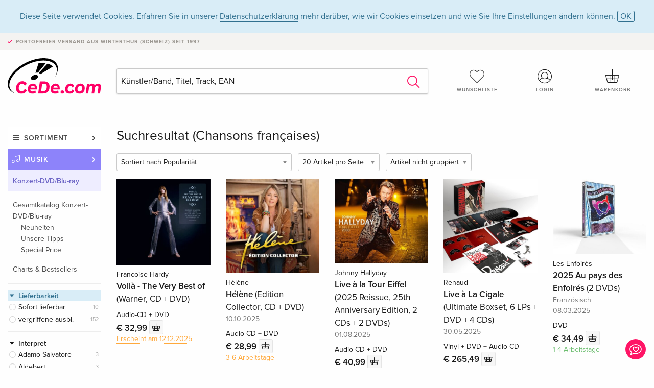

--- FILE ---
content_type: text/html;charset=utf-8
request_url: https://www.cede.com/de/music/?branch_sub=9&genre_id=495&branch=1
body_size: 8858
content:
<!doctype html>
<html class="no-js env-production" lang="de">
<head>
<!-- Global Meta Tags -->
<meta charset="utf-8"/>
<meta http-equiv="x-ua-compatible" content="ie=edge">
<meta name="viewport" content="width=device-width, initial-scale=1.0">
<meta name='viewport' content='initial-scale=1, viewport-fit=cover'>
<meta name="description" content="">
<title>Suchresultat (Chansons françaises) - CeDe.com</title>
<link rel="stylesheet" type="text/css" href="/assets/css/app.css?v=20241108">
<!-- Icons -->
<link rel="apple-touch-icon" sizes="57x57" href="/assets/img/apple-icon-57x57.png">
<link rel="apple-touch-icon" sizes="60x60" href="/assets/img/apple-icon-60x60.png">
<link rel="apple-touch-icon" sizes="72x72" href="/assets/img/apple-icon-72x72.png">
<link rel="apple-touch-icon" sizes="76x76" href="/assets/img/apple-icon-76x76.png">
<link rel="apple-touch-icon" sizes="114x114" href="/assets/img/apple-icon-114x114.png">
<link rel="apple-touch-icon" sizes="120x120" href="/assets/img/apple-icon-120x120.png">
<link rel="apple-touch-icon" sizes="144x144" href="/assets/img/apple-icon-144x144.png">
<link rel="apple-touch-icon" sizes="152x152" href="/assets/img/apple-icon-152x152.png">
<link rel="apple-touch-icon" sizes="180x180" href="/assets/img/apple-icon-180x180.png">
<link rel="icon" type="image/png" sizes="192x192" href="/assets/img/android-icon-192x192.png">
<link rel="icon" type="image/png" sizes="32x32" href="/assets/img/favicon-32x32.png">
<link rel="icon" type="image/png" sizes="96x96" href="/assets/img/favicon-96x96.png">
<link rel="icon" type="image/png" sizes="16x16" href="/assets/img/favicon-16x16.png">
<meta name="msapplication-TileColor" content="#ffffff">
<meta name="msapplication-TileImage" content="/assets/img/ms-icon-144x144.png">
<meta name="theme-color" content="#ffffff">
<link rel="icon" href="/assets/img/favicon.ico">
</head>
<body id="top" data-magellan-target="top">
<span class="feedback"><a href="#" data-open="contact-form"><img src="/assets/img/cede-feedback-icon.svg" alt="Feedback zum Shop?"></a></span>
<div class="reveal" id="contact-form" data-reveal>
<h3>Nimm mit uns Kontakt auf!</h3>
<p>Hast du Fragen, Tipps, Lob oder Kritik? Deine Rückmeldung hilft uns, CeDe.com noch besser zu machen. Wir freuen uns deshalb über jede Nachricht und beantworten alle E-Mails schnell, kompetent und gerne. Vielen Dank!</p>
<form method="post" action="?method=sendContactForm" id="main-contact" class="ajax inline-form">
<label>
<span class="input-label">Vorname <span>*</span></span>
<input type="text" name="firstname" value="" required>
<span class="input-error"></span>
</label>
<label>
<span class="input-label">Nachname <span>*</span></span>
<input type="text" name="lastname" value="" required>
<span class="input-error"></span>
</label>
<label>
<span class="input-label">E-Mail <span>*</span></span>
<input type="email" name="email" value="" required>
<span class="input-error"></span>
</label>
<label>
<span class="input-label">Kundennummer</span>
<input type="text" name="kundennummer" value="">
<span class="input-error"></span>
</label>
<label>
<span class="input-label">Bestellnummer</span>
<input type="text" name="ordernr">
<span class="input-error"></span>
</label>
<label>
<span class="input-label">Thema</span>
<select name="subject">
<option value="">Bitte wählen...</option>
<option value="article">Frage zu einem Artikel</option>
<option value="order">Frage zu einer Bestellung</option>
<option value="invoice">Frage zu einer Rechnung (Buchhaltung)</option>
<option value="shop">Frage / Feedback zum Shop (Bedienung/Technik)</option>
<option value="other">anderes</option>
</select>
<span class="input-error"></span>
</label>
<label>
<span class="input-label">Nachricht <span>*</span></span>
<textarea name="message" rows="5" placeholder="Deine Nachricht an uns…" maxlength="4000" required></textarea>
</label>
<input name="navigator" type="hidden">
<div class="ajaxresponse">
<div class="message-box info">
<i class="cd cd-info-circle"></i> Dieses Formular sendet neben der aktuellen URL im Shop technische Details zu deinem Browser an uns. Das hilft uns ggf. dein Feedback besser zu verstehen. Detailierte Informationen dazu findest du in unserer
<a href="/de/cms/?trgt=privacy">Datenschutzerklärung</a>.
</div>
</div>
<div class="grid-x grid-margin-x">
<div class="small-12 medium-6 cell">
<a class="button unobtrusive expanded" data-close>Schliessen</a>
</div>
<div class="small-12 medium-6 cell">
<script src='https://www.google.com/recaptcha/api.js?render=6Ld4PXUUAAAAADJ8fn0-nCd8na-T1vHZSfSyLLeQ&onload=grccheck&render=explicit'></script>
<button type="submit" class="button expanded js-enable" data-grc-sitekey="6Ld4PXUUAAAAADJ8fn0-nCd8na-T1vHZSfSyLLeQ" data-grc-action="support" disabled>Senden</button>
</div>
<div class="small-12 cell">
<p class="terms-and-conditions"><small>Mit dem Absenden dieses Formulars erklärst du dich mit unseren <a href="/de/cms/?trgt=privacy" rel="nofollow" target="_blank">Datenschutzbestimmungen</a> einverstanden.</small></p>
</div>
</div>
</form>
<button class="close-button" data-close aria-label="Schliessen" type="button">
<span aria-hidden="true">&times;</span>
</button>
</div>
<header>
<div class="message-box info persistent" id="cookieAgree">
<div class="grid-container">
<p>Diese Seite verwendet Cookies. Erfahren Sie in unserer <a href="/de/cms/?trgt=privacy">Datenschutzerklärung</a> mehr darüber, wie wir Cookies einsetzen und wie Sie Ihre Einstellungen ändern können. <a href="#" class="agree close-message-box">OK</a></p>
</div>
</div>
<div class="advantages">
<div class="grid-container">
<div class="grid-x">
<div class="small-10 cell">
<p>Portofreier Versand<span> aus Winterthur (Schweiz) seit 1997</span></p>
</div>
<div class="small-2 cell text-right">
</div>
</div>
</div>
</div>
<div class="grid-container service-nav">
<div class="grid-x grid-margin-x">
<div class="small-4 cell">
<a href="/de/" class="mobile-logo">
<img src="/assets/img/cede-logo-com.svg" alt="CeDe.com" title="LIVE-B34-CF">
</a>
</div>
<div class="small-8 cell text-right">
<a href="#" id="show-profile-nav"><i class="cd cd-nav-mein-profil-16"></i></a>
<a href="/de/login/?trgt=wishlist"><i class="cd cd-nav-hear-o-16"></i></a>
<a href="#" class="showcart"><i class="cd cd-nav-basket-16"></i></a>
<a href="#" id="show-main-nav"><i class="cd cd-nav-menu-16"></i></a>
</div>
</div>
</div>
<div class="logo-search-shorts">
<div class="grid-container">
<div class="grid-x grid-margin-x align-bottom">
<div class="large-2 cell logo">
<a href="/de/">
<img class="align-self-bottom" src="/assets/img/cede-logo-com.svg" alt="CeDe.com" title="LIVE-B34-CF">
</a>
</div>
<div class="small-12 large-6 cell">
<form id="search" action="/de/music/" method="get" data-ac-source="?method=autocomplete&branch=1&subbranch=9">
<input type="hidden" name="branch" value="1">
<input type="hidden" name="branch_sub" value="9">
<input type="search" name="search" id="shopsearch" placeholder="Künstler/Band, Titel, Track, EAN" value="" required>
<button type="submit" class="search-submit"><i class="cd cd-search"></i></button>
</form>
</div>
<div class="large-4 cell shorts">
<div class="grid-x">
<div class="small-3 large-4 cell wishlist">
<a href="/de/login/?trgt=wishlist"><i class="cd cd-basket-main-262"></i>Wunschliste</a>
</div>
<div class="small-3 large-4 cell myaccount">
<a href="/de/login/"><i class="cd cd-konto-main-26"></i>Login</a>
</div>
<div class="small-3 large-4 cell cart">
<a href="#" class="showcart"><i class="cd cd-basket-main-26"></i>Warenkorb</a>
</div>
</div>
</div>
</div>
</div>
</div>
<div id="embedded-cart">
</div>
</header>
<div class="grid-container main-content">
<div class="branch">
<div class="grid-x grid-margin-x">
<div class="large-2 nav-container cell">
<div class="navigation">
<nav class="sub">
<ul>
<li class="assortment has-subnav"><a href="#">Sortiment</a>
<ul>
<li class="music"><a href="/de/music/">Musik</a>
<li class="movies"><a href="/de/movies/">Filme</a></li>
</ul>
</li>
<li class="music has-subnav"><a href="#">Musik</a>
<ul>
<li><a href="/de/music/?view=home&amp;branch=1&amp;branch_sub=0">Alle Formate</a></li><li><a href="/de/music/?view=home&amp;branch=1&amp;branch_sub=1">CD</a></li><li><a href="/de/music/?view=home&amp;branch=1&amp;branch_sub=4">Vinyl</a></li><li><a href="/de/music/?view=home&amp;branch=1&amp;branch_sub=3">Classic</a></li><li><a href="/de/music/?view=home&amp;branch=1&amp;branch_sub=6">Kinderprogramm</a></li><li><a href="/de/music/?view=home&amp;branch=1&amp;branch_sub=9">Konzert-DVD/Blu-ray</a></li><li><a href="/de/music/?view=home&amp;branch=1&amp;branch_sub=5">Weihnachten</a></li>
</ul>
</li>
<li class="music-current"><a href="/de/music/?view=home&amp;branch=1&amp;branch_sub=9">Konzert-DVD/Blu-ray</a>
<ul>
<li><a href='?page_id=79055&amp;branch=1&amp;branch_sub=9'>Gesamtkatalog Konzert-DVD/Blu-ray</a>
<ul>
<li><a href='?page_id=79058&amp;branch=1&amp;branch_sub=9' rel="nofollow">Neuheiten</a>
</li>
<li><a href='?page_id=79061&amp;branch=1&amp;branch_sub=9' rel="nofollow">Unsere Tipps</a>
</li>
<li><a href='?page_id=79064&amp;branch=1&amp;branch_sub=9' rel="nofollow">Special Price</a>
</li>
</ul>
</li>
</ul><ul>
<li><a href='?page_id=79321&amp;branch=1&amp;branch_sub=9' rel="nofollow">Charts & Bestsellers</a>
</li>
</ul>
</li>	
</ul>
</nav>
<div class="branch-filter">
<div class="group highlighted">
<span class="group-title opened" id="clps_DeliveryTypeFacet">Lieferbarkeit</span>
<div class="filter-list">
<ul >
<li><span><a rel="nofollow" href="?deliverytype=1&amp;branch_sub=9&amp;sort=default&amp;paging_group=0&amp;genre_id=495&amp;branch=1" class="radio ">
Sofort lieferbar</a> <span class="count">10</span>
</span></li>
<li><span><a rel="nofollow" href="?deliverytype=0&amp;branch_sub=9&amp;sort=default&amp;paging_group=0&amp;genre_id=495&amp;branch=1" class="radio ">
vergriffene ausbl.</a> <span class="count">152</span>
</span></li>
</ul>
</div>
</div>
<div class="group">
<span class="group-title opened" id="clps_ARTISTS">Interpret</span>
<div id="artist-performer-list" class="filter-list remote-list limited" data-url="/de/catalog/data/artistperformer.cfm?view=listtile&amp;branch_sub=9&amp;sort=default&amp;paging_group=0&amp;paging_page=0&amp;paging_count=20&amp;genre_id=495&amp;branch=1"></div>
</div>
<div class="group">
<span class="group-title opened" id="clps_TopicalityFacet">Aktualität</span>
<div class="filter-list">
<ul>
<li><span><a href="?topicality_value=1%5F4&branch_sub=9&amp;sort=default&amp;paging_group=0&amp;genre_id=495&amp;branch=1" rel="nofollow" class="radio wide">Neu erschienen</a> <span class="count">...</span></span></li><li><span><a href="?topicality_value=2%5F1&branch_sub=9&amp;sort=releasedateasc&amp;paging_group=0&amp;genre_id=495&amp;branch=1" rel="nofollow" class="radio wide">Vorbesteller</a> <span class="count">1</span></span></li><li><span><a href="?newcomer_value=3%5F4&branch_sub=9&amp;sort=default&amp;paging_group=0&amp;genre_id=495&amp;branch=1" rel="nofollow" class="radio wide">Neu gelistet</a> <span class="count">...</span></span></li>
</ul>
</div>
</div>
<div class="group">
<a href="?branch_sub=9&amp;sort=default&amp;paging_group=0&amp;branch=1" rel="nofollow" class="reset">Zurücksetzen <i class="cd cd-times"></i></a>
<span class="group-title opened" id="clps_GenreFacet">Genre</span>
<div class="filter-list">
<ul class="reduced" id="GenreFacet-1">
<li ><span><a href="?branch_sub=9&amp;sort=default&amp;paging_group=0&amp;genre_id=495,514&amp;branch=1" rel="nofollow" class="checkbox ">
Pop, Rock</a> <span class="count">14.965</span><a rel="nofollow" href="?branch_sub=9&amp;sort=default&amp;paging_group=0&amp;genre_id=514&amp;branch=1" class="only">nur</a>
</span>
</li>
<li ><span><a href="?branch_sub=9&amp;sort=default&amp;paging_group=0&amp;genre_id=495,10&amp;branch=1" rel="nofollow" class="checkbox ">
Klassik</a> <span class="count">8.294</span><a rel="nofollow" href="?branch_sub=9&amp;sort=default&amp;paging_group=0&amp;genre_id=10&amp;branch=1" class="only">nur</a>
</span>
</li>
<li ><span><a href="?branch_sub=9&amp;sort=default&amp;paging_group=0&amp;genre_id=495,504&amp;branch=1" rel="nofollow" class="checkbox ">
Hardrock, Metal</a> <span class="count">2.655</span><a rel="nofollow" href="?branch_sub=9&amp;sort=default&amp;paging_group=0&amp;genre_id=504&amp;branch=1" class="only">nur</a>
</span>
</li>
<li ><span><a href="?branch_sub=9&amp;sort=default&amp;paging_group=0&amp;genre_id=495,509&amp;branch=1" rel="nofollow" class="checkbox ">
Jazz</a> <span class="count">2.230</span><a rel="nofollow" href="?branch_sub=9&amp;sort=default&amp;paging_group=0&amp;genre_id=509&amp;branch=1" class="only">nur</a>
</span>
</li>
<li ><span><a href="?branch_sub=9&amp;sort=default&amp;paging_group=0&amp;genre_id=495,517&amp;branch=1" rel="nofollow" class="checkbox ">
Rap, Hip-Hop</a> <span class="count">1.771</span><a rel="nofollow" href="?branch_sub=9&amp;sort=default&amp;paging_group=0&amp;genre_id=517&amp;branch=1" class="only">nur</a>
</span>
</li>
<li ><span><a href="?branch_sub=9&amp;sort=default&amp;paging_group=0&amp;genre_id=495,512&amp;branch=1" rel="nofollow" class="checkbox ">
Latin</a> <span class="count">1.713</span><a rel="nofollow" href="?branch_sub=9&amp;sort=default&amp;paging_group=0&amp;genre_id=512&amp;branch=1" class="only">nur</a>
</span>
</li>
<li ><span><a href="?branch_sub=9&amp;sort=default&amp;paging_group=0&amp;genre_id=495,511&amp;branch=1" rel="nofollow" class="checkbox ">
Karaoke</a> <span class="count">1.028</span><a rel="nofollow" href="?branch_sub=9&amp;sort=default&amp;paging_group=0&amp;genre_id=511&amp;branch=1" class="only">nur</a>
</span>
</li>
<li class="hide"><hr></li>
<li class="hide"><span><a href="?branch_sub=9&amp;sort=default&amp;paging_group=0&amp;genre_id=495,489&amp;branch=1" rel="nofollow" class="checkbox ">
Acid-Jazz</a> <span class="count">4</span><a rel="nofollow" href="?branch_sub=9&amp;sort=default&amp;paging_group=0&amp;genre_id=489&amp;branch=1" class="only">nur</a>
</span>
</li>
<li class="hide"><span><a href="?branch_sub=9&amp;sort=default&amp;paging_group=0&amp;genre_id=495,488&amp;branch=1" rel="nofollow" class="checkbox ">
Afro</a> <span class="count">32</span><a rel="nofollow" href="?branch_sub=9&amp;sort=default&amp;paging_group=0&amp;genre_id=488&amp;branch=1" class="only">nur</a>
</span>
</li>
<li class="hide"><span><a href="?branch_sub=9&amp;sort=default&amp;paging_group=0&amp;genre_id=495,491&amp;branch=1" rel="nofollow" class="checkbox ">
Arabisch</a> <span class="count">33</span><a rel="nofollow" href="?branch_sub=9&amp;sort=default&amp;paging_group=0&amp;genre_id=491&amp;branch=1" class="only">nur</a>
</span>
</li>
<li class="hide"><span><a href="?branch_sub=9&amp;sort=default&amp;paging_group=0&amp;genre_id=495,493&amp;branch=1" rel="nofollow" class="checkbox ">
Big Beats, Break Beats</a> <span class="count">26</span><a rel="nofollow" href="?branch_sub=9&amp;sort=default&amp;paging_group=0&amp;genre_id=493&amp;branch=1" class="only">nur</a>
</span>
</li>
<li class="hide"><span><a href="?branch_sub=9&amp;sort=default&amp;paging_group=0&amp;genre_id=495,492&amp;branch=1" rel="nofollow" class="checkbox ">
Blues, Zydeco</a> <span class="count">708</span><a rel="nofollow" href="?branch_sub=9&amp;sort=default&amp;paging_group=0&amp;genre_id=492&amp;branch=1" class="only">nur</a>
</span>
</li>
<li class="hide"><span><a href="?branch_sub=9&amp;sort=default&amp;paging_group=0&amp;genre_id=495,8006&amp;branch=1" rel="nofollow" class="checkbox ">
Canzoni</a> <span class="count">4</span><a rel="nofollow" href="?branch_sub=9&amp;sort=default&amp;paging_group=0&amp;genre_id=8006&amp;branch=1" class="only">nur</a>
</span>
</li>
<li ><span><a href="?branch_sub=9&amp;sort=default&amp;paging_group=0&amp;branch=1" rel="nofollow" class="checkbox selected">
Chansons françaises</a> <span class="count">835</span><a rel="nofollow" href="?branch_sub=9&amp;sort=default&amp;paging_group=0&amp;genre_id=495&amp;branch=1" class="only">nur</a>
</span>
</li>
<li class="hide"><span><a href="?branch_sub=9&amp;sort=default&amp;paging_group=0&amp;genre_id=495,494&amp;branch=1" rel="nofollow" class="checkbox ">
Country, Bluegrass</a> <span class="count">877</span><a rel="nofollow" href="?branch_sub=9&amp;sort=default&amp;paging_group=0&amp;genre_id=494&amp;branch=1" class="only">nur</a>
</span>
</li>
<li class="hide"><span><a href="?branch_sub=9&amp;sort=default&amp;paging_group=0&amp;genre_id=495,498&amp;branch=1" rel="nofollow" class="checkbox ">
Deutsch-Punk</a> <span class="count">84</span><a rel="nofollow" href="?branch_sub=9&amp;sort=default&amp;paging_group=0&amp;genre_id=498&amp;branch=1" class="only">nur</a>
</span>
</li>
<li class="hide"><span><a href="?branch_sub=9&amp;sort=default&amp;paging_group=0&amp;genre_id=495,496&amp;branch=1" rel="nofollow" class="checkbox ">
Disco, Funk, R&B</a> <span class="count">760</span><a rel="nofollow" href="?branch_sub=9&amp;sort=default&amp;paging_group=0&amp;genre_id=496&amp;branch=1" class="only">nur</a>
</span>
</li>
<li class="hide"><span><a href="?branch_sub=9&amp;sort=default&amp;paging_group=0&amp;genre_id=495,497&amp;branch=1" rel="nofollow" class="checkbox ">
Drum'n'Bbass</a> <span class="count">19</span><a rel="nofollow" href="?branch_sub=9&amp;sort=default&amp;paging_group=0&amp;genre_id=497&amp;branch=1" class="only">nur</a>
</span>
</li>
<li class="hide"><span><a href="?branch_sub=9&amp;sort=default&amp;paging_group=0&amp;genre_id=495,499&amp;branch=1" rel="nofollow" class="checkbox ">
Easy Listening</a> <span class="count">76</span><a rel="nofollow" href="?branch_sub=9&amp;sort=default&amp;paging_group=0&amp;genre_id=499&amp;branch=1" class="only">nur</a>
</span>
</li>
<li class="hide"><span><a href="?branch_sub=9&amp;sort=default&amp;paging_group=0&amp;genre_id=495,490&amp;branch=1" rel="nofollow" class="checkbox ">
Electronica, Electro, Ambient</a> <span class="count">165</span><a rel="nofollow" href="?branch_sub=9&amp;sort=default&amp;paging_group=0&amp;genre_id=490&amp;branch=1" class="only">nur</a>
</span>
</li>
<li class="hide"><span><a href="?branch_sub=9&amp;sort=default&amp;paging_group=0&amp;genre_id=495,522&amp;branch=1" rel="nofollow" class="checkbox ">
Espanol</a> <span class="count">42</span><a rel="nofollow" href="?branch_sub=9&amp;sort=default&amp;paging_group=0&amp;genre_id=522&amp;branch=1" class="only">nur</a>
</span>
</li>
<li class="hide"><span><a href="?branch_sub=9&amp;sort=default&amp;paging_group=0&amp;genre_id=495,500&amp;branch=1" rel="nofollow" class="checkbox ">
Eurodance</a> <span class="count">84</span><a rel="nofollow" href="?branch_sub=9&amp;sort=default&amp;paging_group=0&amp;genre_id=500&amp;branch=1" class="only">nur</a>
</span>
</li>
<li class="hide"><span><a href="?branch_sub=9&amp;sort=default&amp;paging_group=0&amp;genre_id=495,501&amp;branch=1" rel="nofollow" class="checkbox ">
Folk</a> <span class="count">271</span><a rel="nofollow" href="?branch_sub=9&amp;sort=default&amp;paging_group=0&amp;genre_id=501&amp;branch=1" class="only">nur</a>
</span>
</li>
<li class="hide"><span><a href="?branch_sub=9&amp;sort=default&amp;paging_group=0&amp;genre_id=495,502&amp;branch=1" rel="nofollow" class="checkbox ">
Goa</a> <span class="count">6</span><a rel="nofollow" href="?branch_sub=9&amp;sort=default&amp;paging_group=0&amp;genre_id=502&amp;branch=1" class="only">nur</a>
</span>
</li>
<li class="hide"><span><a href="?branch_sub=9&amp;sort=default&amp;paging_group=0&amp;genre_id=495,503&amp;branch=1" rel="nofollow" class="checkbox ">
Gospel</a> <span class="count">668</span><a rel="nofollow" href="?branch_sub=9&amp;sort=default&amp;paging_group=0&amp;genre_id=503&amp;branch=1" class="only">nur</a>
</span>
</li>
<li class="hide"><span><a href="?branch_sub=9&amp;sort=default&amp;paging_group=0&amp;genre_id=495,505&amp;branch=1" rel="nofollow" class="checkbox ">
House</a> <span class="count">92</span><a rel="nofollow" href="?branch_sub=9&amp;sort=default&amp;paging_group=0&amp;genre_id=505&amp;branch=1" class="only">nur</a>
</span>
</li>
<li class="hide"><span><a href="?branch_sub=9&amp;sort=default&amp;paging_group=0&amp;genre_id=495,507&amp;branch=1" rel="nofollow" class="checkbox ">
Independent, Punk</a> <span class="count">941</span><a rel="nofollow" href="?branch_sub=9&amp;sort=default&amp;paging_group=0&amp;genre_id=507&amp;branch=1" class="only">nur</a>
</span>
</li>
<li class="hide"><span><a href="?branch_sub=9&amp;sort=default&amp;paging_group=0&amp;genre_id=495,7684&amp;branch=1" rel="nofollow" class="checkbox ">
Instrumental</a> <span class="count">8</span><a rel="nofollow" href="?branch_sub=9&amp;sort=default&amp;paging_group=0&amp;genre_id=7684&amp;branch=1" class="only">nur</a>
</span>
</li>
<li class="hide"><span><a href="?branch_sub=9&amp;sort=default&amp;paging_group=0&amp;genre_id=495,510&amp;branch=1" rel="nofollow" class="checkbox ">
Komiker, Comedy</a> <span class="count">81</span><a rel="nofollow" href="?branch_sub=9&amp;sort=default&amp;paging_group=0&amp;genre_id=510&amp;branch=1" class="only">nur</a>
</span>
</li>
<li class="hide"><span><a href="?branch_sub=9&amp;sort=default&amp;paging_group=0&amp;genre_id=495,8043&amp;branch=1" rel="nofollow" class="checkbox ">
Musical</a> <span class="count">8</span><a rel="nofollow" href="?branch_sub=9&amp;sort=default&amp;paging_group=0&amp;genre_id=8043&amp;branch=1" class="only">nur</a>
</span>
</li>
<li class="hide"><span><a href="?branch_sub=9&amp;sort=default&amp;paging_group=0&amp;genre_id=495,513&amp;branch=1" rel="nofollow" class="checkbox ">
New Age</a> <span class="count">241</span><a rel="nofollow" href="?branch_sub=9&amp;sort=default&amp;paging_group=0&amp;genre_id=513&amp;branch=1" class="only">nur</a>
</span>
</li>
<li class="hide"><span><a href="?branch_sub=9&amp;sort=default&amp;paging_group=0&amp;genre_id=495,515&amp;branch=1" rel="nofollow" class="checkbox ">
Psychobilly</a> <span class="count">29</span><a rel="nofollow" href="?branch_sub=9&amp;sort=default&amp;paging_group=0&amp;genre_id=515&amp;branch=1" class="only">nur</a>
</span>
</li>
<li class="hide"><span><a href="?branch_sub=9&amp;sort=default&amp;paging_group=0&amp;genre_id=495,516&amp;branch=1" rel="nofollow" class="checkbox ">
Reggae</a> <span class="count">581</span><a rel="nofollow" href="?branch_sub=9&amp;sort=default&amp;paging_group=0&amp;genre_id=516&amp;branch=1" class="only">nur</a>
</span>
</li>
<li class="hide"><span><a href="?branch_sub=9&amp;sort=default&amp;paging_group=0&amp;genre_id=495,518&amp;branch=1" rel="nofollow" class="checkbox ">
Rock'n'Roll</a> <span class="count">445</span><a rel="nofollow" href="?branch_sub=9&amp;sort=default&amp;paging_group=0&amp;genre_id=518&amp;branch=1" class="only">nur</a>
</span>
</li>
<li class="hide"><span><a href="?branch_sub=9&amp;sort=default&amp;paging_group=0&amp;genre_id=495,520&amp;branch=1" rel="nofollow" class="checkbox ">
Schlager</a> <span class="count">900</span><a rel="nofollow" href="?branch_sub=9&amp;sort=default&amp;paging_group=0&amp;genre_id=520&amp;branch=1" class="only">nur</a>
</span>
</li>
<li class="hide"><span><a href="?branch_sub=9&amp;sort=default&amp;paging_group=0&amp;genre_id=495,7682&amp;branch=1" rel="nofollow" class="checkbox ">
Score</a> <span class="count">38</span><a rel="nofollow" href="?branch_sub=9&amp;sort=default&amp;paging_group=0&amp;genre_id=7682&amp;branch=1" class="only">nur</a>
</span>
</li>
<li class="hide"><span><a href="?branch_sub=9&amp;sort=default&amp;paging_group=0&amp;genre_id=495,519&amp;branch=1" rel="nofollow" class="checkbox ">
Ska</a> <span class="count">40</span><a rel="nofollow" href="?branch_sub=9&amp;sort=default&amp;paging_group=0&amp;genre_id=519&amp;branch=1" class="only">nur</a>
</span>
</li>
<li class="hide"><span><a href="?branch_sub=9&amp;sort=default&amp;paging_group=0&amp;genre_id=495,521&amp;branch=1" rel="nofollow" class="checkbox ">
Soul</a> <span class="count">292</span><a rel="nofollow" href="?branch_sub=9&amp;sort=default&amp;paging_group=0&amp;genre_id=521&amp;branch=1" class="only">nur</a>
</span>
</li>
<li class="hide"><span><a href="?branch_sub=9&amp;sort=default&amp;paging_group=0&amp;genre_id=495,524&amp;branch=1" rel="nofollow" class="checkbox ">
Tango</a> <span class="count">13</span><a rel="nofollow" href="?branch_sub=9&amp;sort=default&amp;paging_group=0&amp;genre_id=524&amp;branch=1" class="only">nur</a>
</span>
</li>
<li class="hide"><span><a href="?branch_sub=9&amp;sort=default&amp;paging_group=0&amp;genre_id=495,523&amp;branch=1" rel="nofollow" class="checkbox ">
Techno, Trance</a> <span class="count">244</span><a rel="nofollow" href="?branch_sub=9&amp;sort=default&amp;paging_group=0&amp;genre_id=523&amp;branch=1" class="only">nur</a>
</span>
</li>
<li class="hide"><span><a href="?branch_sub=9&amp;sort=default&amp;paging_group=0&amp;genre_id=495,525&amp;branch=1" rel="nofollow" class="checkbox ">
Trip-Hop</a> <span class="count">53</span><a rel="nofollow" href="?branch_sub=9&amp;sort=default&amp;paging_group=0&amp;genre_id=525&amp;branch=1" class="only">nur</a>
</span>
</li>
<li class="hide"><span><a href="?branch_sub=9&amp;sort=default&amp;paging_group=0&amp;genre_id=495,8041&amp;branch=1" rel="nofollow" class="checkbox ">
Unterhaltungsmusik</a> <span class="count">14</span><a rel="nofollow" href="?branch_sub=9&amp;sort=default&amp;paging_group=0&amp;genre_id=8041&amp;branch=1" class="only">nur</a>
</span>
</li>
<li class="hide"><span><a href="?branch_sub=9&amp;sort=default&amp;paging_group=0&amp;genre_id=495,526&amp;branch=1" rel="nofollow" class="checkbox ">
Volksmusik</a> <span class="count">332</span><a rel="nofollow" href="?branch_sub=9&amp;sort=default&amp;paging_group=0&amp;genre_id=526&amp;branch=1" class="only">nur</a>
</span>
</li>
<li class="hide"><span><a href="?branch_sub=9&amp;sort=default&amp;paging_group=0&amp;genre_id=495,527&amp;branch=1" rel="nofollow" class="checkbox ">
Wave, Industrial, Gothik</a> <span class="count">219</span><a rel="nofollow" href="?branch_sub=9&amp;sort=default&amp;paging_group=0&amp;genre_id=527&amp;branch=1" class="only">nur</a>
</span>
</li>
<li class="hide"><span><a href="?branch_sub=9&amp;sort=default&amp;paging_group=0&amp;genre_id=495,528&amp;branch=1" rel="nofollow" class="checkbox ">
World Music</a> <span class="count">784</span><a rel="nofollow" href="?branch_sub=9&amp;sort=default&amp;paging_group=0&amp;genre_id=528&amp;branch=1" class="only">nur</a>
</span>
</li>
</ul>
</div>
</div>
<div class="group ">
<span class="group-title opened" id="clps_TopEditionFacet">Edition</span>
<div class="filter-list">
<ul >
<li><span><a rel="nofollow" href="?branch_sub=9&amp;sort=default&amp;paging_group=0&amp;topedition=547&amp;genre_id=495&amp;branch=1" class="checkbox ">
Limited Edition</a> <span class="count">13</span>
</span></li>
<li><span><a rel="nofollow" href="?branch_sub=9&amp;sort=default&amp;paging_group=0&amp;topedition=595&amp;genre_id=495&amp;branch=1" class="checkbox ">
s/w</a> <span class="count">7</span>
</span></li>
<li><span><a rel="nofollow" href="?branch_sub=9&amp;sort=default&amp;paging_group=0&amp;topedition=5079&amp;genre_id=495&amp;branch=1" class="checkbox ">
Digipack</a> <span class="count">3</span>
</span></li>
<li><span><a rel="nofollow" href="?branch_sub=9&amp;sort=default&amp;paging_group=0&amp;topedition=550&amp;genre_id=495&amp;branch=1" class="checkbox ">
Collector's Edition</a> <span class="count">3</span>
</span></li>
<li><span><a rel="nofollow" href="?branch_sub=9&amp;sort=default&amp;paging_group=0&amp;topedition=561&amp;genre_id=495&amp;branch=1" class="checkbox ">
Deluxe Edition</a> <span class="count">3</span>
</span></li>
<li><span><a rel="nofollow" href="?branch_sub=9&amp;sort=default&amp;paging_group=0&amp;topedition=591&amp;genre_id=495&amp;branch=1" class="checkbox ">
Mediabook</a> <span class="count">2</span>
</span></li>
<li><span><a rel="nofollow" href="?branch_sub=9&amp;sort=default&amp;paging_group=0&amp;topedition=556&amp;genre_id=495&amp;branch=1" class="checkbox ">
Steelbook</a> <span class="count">1</span>
</span></li>
</ul>
</div>
</div>
<div class="group ">
<span class="group-title opened" id="clps_ArticleFormat">Format</span>
<div class="filter-list">
<ul >
<li><span><a rel="nofollow" href="?branch_sub=9&amp;sort=default&amp;paging_group=0&amp;genre_id=495&amp;article_format_group_id=2&amp;branch=1" class="checkbox ">
DVD</a> <span class="count">782</span>
</span></li>
<li><span><a rel="nofollow" href="?branch_sub=9&amp;sort=default&amp;paging_group=0&amp;genre_id=495&amp;article_format_group_id=3&amp;branch=1" class="checkbox ">
Blu-ray</a> <span class="count">53</span>
</span></li>
<li><span><a rel="nofollow" href="?branch_sub=9&amp;sort=default&amp;paging_group=0&amp;genre_id=495&amp;article_format_group_id=5&amp;branch=1" class="checkbox ">
4K Ultra HD</a> <span class="count">1</span>
</span></li>
</ul>
</div>
</div>
<div class="group ">
<span class="group-title opened" id="clps_MarketFacet">Version</span>
<div class="filter-list">
<ul >
<li><span><a rel="nofollow" href="?branch_sub=9&amp;sort=default&amp;paging_group=0&amp;market=603&amp;genre_id=495&amp;branch=1" class="checkbox ">
US Version</a> <span class="count">53</span>
</span></li>
<li><span><a rel="nofollow" href="?branch_sub=9&amp;sort=default&amp;paging_group=0&amp;market=604&amp;genre_id=495&amp;branch=1" class="checkbox ">
UK Version</a> <span class="count">1</span>
</span></li>
</ul>
</div>
</div>
<div class="group">
<span class="group-title opened" id="clps_maxPrice">Maximalpreis</span>
<div class="filter-list">
<form action="?" method="get" id="price-filter">
<input type="hidden" name="view" value="listtile" />
<input type="hidden" name="branch_sub" value="9" />
<input type="hidden" name="sort" value="default" />
<input type="hidden" name="paging_page" value="0" />
<input type="hidden" name="paging_count" value="20" />
<input type="hidden" name="genre_id" value="495" />
<input type="hidden" name="branch" value="1" />
<span class="currency">€</span>
<input type="text" name="maxpriceinput" maxlength="3" placeholder="Maximalpreis" autocomplete="off" >
<input type="hidden" name="maxprice" value="" maxlength="5">
<button type="submit">OK</button>
</form>
</div>
</div>
</div>
</div>
</div>
<div class="small-12 large-10 cell">
<h3>Suchresultat (Chansons françaises)</h3>
<div class="list-tools">
<div class="grid-x grid-margin-x">
<div class="small-12 cell sorting">
<form class="sorting-form" action="?" method="get">
<input type="hidden" name="view" value="listtile" />
<input type="hidden" name="branch_sub" value="9" />
<input type="hidden" name="genre_id" value="495" />
<input type="hidden" name="branch" value="1" />
<select name="sort">
<option value="popularity" selected>Sortiert nach Popularität</option>
<option value="title">Sortiert nach Titel</option>
<option value="releasedatedesc">Sortiert nach Erscheinungsdatum (neustes zuerst)</option>
<option value="releasedateasc">Sortiert nach Erscheinungsdatum (ältestes zuerst)</option>
<option value="priceasc">Sortiert nach Preis (niedrigster zuerst)</option>
<option value="pricedesc">Sortiert nach Preis (höchster zuerst)</option>
</select>
<select name="paging_count">
<option value="20" selected>20 Artikel pro Seite</option>
<option value="50">50 Artikel pro Seite</option>
<option value="100">100 Artikel pro Seite</option>
</select>
<select name="paging_group">
<option value="0" selected>Artikel nicht gruppiert</option>
<option value="1" >Artikel gruppiert</option>
</select>
</form>
</div>
</div>
</div>
<button class="button responsive-button" id="show-filter">Filter & Sortierung</button>
<div class="grid-x grid-margin-x small-up-2 medium-up-4 large-up-5">
<div class="product-tile cell">
<div class="grid-x align-bottom packshot">
<div class="small-12 cell">
<a href="?view=detail&amp;branch_sub=9&amp;branch=1&amp;aid=19215083">
<img src="https://blob.cede.ch/catalog/19215000/19215083_1_91.jpg?v=5" alt="Francoise&#x20;Hardy&#x20;-&#x20;Voil&agrave;&#x20;-&#x20;The&#x20;Very&#x20;Best&#x20;of&#x20;&#x28;Warner,&#x20;CD&#x20;&#x2b;&#x20;DVD&#x29;">
</a>
</div>
</div>
<a href="?view=detail&amp;branch_sub=9&amp;branch=1&amp;aid=19215083">
<span class="byline">Francoise Hardy</span>
<span class="title">Voilà - The Very Best of <span>(Warner, CD + DVD)</span></span>
</a>
<span class="key-info">Audio-CD + DVD</span>
<span class="price">€ 32,99 <button data-action="add-to-cart" data-method="addToCart" data-aid="19215083" data-in-stock="0"><i class="cd cd-nav-basket-16"></i></button></span>
<span class="icon-textinfo preorder no-icon"><span aria-haspopup="true" class="has-tip" data-disable-hover="false" tabindex="1" title="Das Veröffentlichungsdatum beruht auf Vorabinformationen unserer Lieferanten und kann in den allermeisten Fällen eingehalten werden. Bei unbekanntem Erscheinungsdatum wird der Liefertermin, sobald verfügbar, angegeben. Die Angabe ist ohne Gewähr." data-tooltip>Erscheint am 12.12.2025</span></span>
</div>
<div class="product-tile cell">
<div class="grid-x align-bottom packshot">
<div class="small-12 cell">
<a href="?view=detail&amp;branch_sub=9&amp;branch=1&amp;aid=19154027">
<img src="https://blob.cede.ch/catalog/19154000/19154027_1_91.jpg" alt="H&eacute;l&egrave;ne&#x20;-&#x20;H&eacute;l&egrave;ne&#x20;&#x28;Edition&#x20;Collector,&#x20;CD&#x20;&#x2b;&#x20;DVD&#x29;">
</a>
</div>
</div>
<a href="?view=detail&amp;branch_sub=9&amp;branch=1&amp;aid=19154027">
<span class="byline">Hélène</span>
<span class="title">Hélène <span>(Edition Collector, CD + DVD)</span></span>
</a>
<span class="release-date">10.10.2025</span>
<span class="key-info">Audio-CD + DVD</span>
<span class="price">€ 28,99 <button data-action="add-to-cart" data-method="addToCart" data-aid="19154027" data-in-stock="0"><i class="cd cd-nav-basket-16"></i></button></span>
<span class="icon-textinfo deferred no-icon"><span aria-haspopup="true" class="has-tip" data-disable-hover="false" tabindex="1" title="Wird bei unserem Lieferanten bestellt. Versand erfolgt in der Regel in 3 bis 6 Arbeitstagen (MO bis FR, ohne Feiertage). Diese Information beruht auf Vorabinformationen unserer Lieferanten und kann in den allermeisten Fällen eingehalten werden. Die Angabe ist ohne Gewähr." data-tooltip>3-6 Arbeitstage</span></span>
</div>
<div class="product-tile cell">
<div class="grid-x align-bottom packshot">
<div class="small-12 cell">
<a href="?view=detail&amp;branch_sub=9&amp;branch=1&amp;aid=19108061">
<img src="https://blob.cede.ch/catalog/19108000/19108061_1_91.jpg?v=8" alt="Johnny&#x20;Hallyday&#x20;-&#x20;Live&#x20;&agrave;&#x20;la&#x20;Tour&#x20;Eiffel&#x20;&#x28;2025&#x20;Reissue,&#x20;25th&#x20;Anniversary&#x20;Edition,&#x20;2&#x20;CDs&#x20;&#x2b;&#x20;2&#x20;DVDs&#x29;">
</a>
</div>
</div>
<a href="?view=detail&amp;branch_sub=9&amp;branch=1&amp;aid=19108061">
<span class="byline">Johnny Hallyday</span>
<span class="title">Live à la Tour Eiffel <span>(2025 Reissue, 25th Anniversary Edition, 2 CDs + 2 DVDs)</span></span>
</a>
<span class="release-date">01.08.2025</span>
<span class="key-info">Audio-CD + DVD</span>
<span class="price">€ 40,99 <button data-action="add-to-cart" data-method="addToCart" data-aid="19108061" data-in-stock="0"><i class="cd cd-nav-basket-16"></i></button></span>
<span class="icon-textinfo deliverable no-icon"><span aria-haspopup="true" class="has-tip" data-disable-hover="false" tabindex="1" title="Wird bei unserem Lieferanten bestellt. Versand erfolgt in der Regel in 2 bis 5 Arbeitstagen (MO bis FR, ohne Feiertage). Diese Information beruht auf Vorabinformationen unserer Lieferanten und kann in den allermeisten Fällen eingehalten werden. Die Angabe ist ohne Gewähr." data-tooltip>2-5 Arbeitstage</span></span>
</div>
<div class="product-tile cell">
<div class="grid-x align-bottom packshot">
<div class="small-12 cell">
<a href="?view=detail&amp;branch_sub=9&amp;branch=1&amp;aid=19050438">
<img src="https://blob.cede.ch/catalog/19050000/19050438_1_91.jpg" alt="Renaud&#x20;-&#x20;Live&#x20;&agrave;&#x20;La&#x20;Cigale&#x20;&#x28;Ultimate&#x20;Boxset,&#x20;6&#x20;LPs&#x20;&#x2b;&#x20;DVD&#x20;&#x2b;&#x20;4&#x20;CDs&#x29;">
</a>
</div>
</div>
<a href="?view=detail&amp;branch_sub=9&amp;branch=1&amp;aid=19050438">
<span class="byline">Renaud</span>
<span class="title">Live à La Cigale <span>(Ultimate Boxset, 6 LPs + DVD + 4 CDs)</span></span>
</a>
<span class="release-date">30.05.2025</span>
<span class="key-info">Vinyl + DVD + Audio-CD</span>
<span class="price">€ 265,49 <button data-action="add-to-cart" data-method="addToCart" data-aid="19050438" data-in-stock="0"><i class="cd cd-nav-basket-16"></i></button></span>
<span class="icon-textinfo deliverable no-icon"><span aria-haspopup="true" class="has-tip" data-disable-hover="false" tabindex="1" title="Wird bei unserem Lieferanten bestellt. Versand erfolgt in der Regel in 1 bis 4 Arbeitstagen (MO bis FR, ohne Feiertage). Diese Information beruht auf Vorabinformationen unserer Lieferanten und kann in den allermeisten Fällen eingehalten werden. Die Angabe ist ohne Gewähr." data-tooltip>1-4 Arbeitstage</span></span>
</div>
<div class="product-tile cell">
<div class="grid-x align-bottom packshot">
<div class="small-12 cell">
<a href="?view=detail&amp;branch_sub=9&amp;branch=1&amp;aid=19039144">
<img src="https://blob.cede.ch/catalog/19039000/19039144_1_91.jpg" alt="Les&#x20;Enfoir&eacute;s&#x20;-&#x20;2025&#x20;Au&#x20;pays&#x20;des&#x20;Enfoir&eacute;s&#x20;&#x28;2&#x20;DVDs&#x29;">
</a>
</div>
</div>
<a href="?view=detail&amp;branch_sub=9&amp;branch=1&amp;aid=19039144">
<span class="byline">Les Enfoirés</span>
<span class="title">2025 Au pays des Enfoirés <span>(2 DVDs)</span></span>
</a>
<span class="language">Französisch</span>
<span class="release-date">08.03.2025</span>
<span class="key-info">DVD</span>
<span class="price">€ 34,49 <button data-action="add-to-cart" data-method="addToCart" data-aid="19039144" data-in-stock="0"><i class="cd cd-nav-basket-16"></i></button></span>
<span class="icon-textinfo deliverable no-icon"><span aria-haspopup="true" class="has-tip" data-disable-hover="false" tabindex="1" title="Wird bei unserem Lieferanten bestellt. Versand erfolgt in der Regel in 1 bis 4 Arbeitstagen (MO bis FR, ohne Feiertage). Diese Information beruht auf Vorabinformationen unserer Lieferanten und kann in den allermeisten Fällen eingehalten werden. Die Angabe ist ohne Gewähr." data-tooltip>1-4 Arbeitstage</span></span>
</div>
<div class="product-tile cell">
<div class="grid-x align-bottom packshot">
<div class="small-12 cell">
<a href="?view=detail&amp;branch_sub=9&amp;branch=1&amp;aid=17040363">
<img src="https://blob.cede.ch/catalog/17040000/17040363_1_91.jpg" alt="Johnny&#x20;Hallyday&#x20;-&#x20;Top&#x20;A&#x20;1972">
</a>
</div>
</div>
<a href="?view=detail&amp;branch_sub=9&amp;branch=1&amp;aid=17040363">
<span class="byline">Johnny Hallyday</span>
<span class="title">Top A 1972</span>
</a>
<span class="language">Französisch</span>
<span class="release-date">04.12.2024</span>
<span class="key-info">DVD</span>
<span class="price">€ 21,49 <button data-action="add-to-cart" data-method="addToCart" data-aid="17040363" data-in-stock="0"><i class="cd cd-nav-basket-16"></i></button></span>
<span class="icon-textinfo deferred no-icon"><span aria-haspopup="true" class="has-tip" data-disable-hover="false" tabindex="1" title="Wird bei unserem Lieferanten bestellt. Versand erfolgt in der Regel in 1 bis 2 Wochen. Diese Information beruht auf Vorabinformationen unserer Lieferanten und kann in den allermeisten Fällen eingehalten werden. Die Angabe ist ohne Gewähr.
" data-tooltip>1-2 Wochen</span></span>
</div>
<div class="product-tile cell">
<div class="grid-x align-bottom packshot">
<div class="small-12 cell">
<a href="?view=detail&amp;branch_sub=9&amp;branch=1&amp;aid=17040364">
<img src="https://blob.cede.ch/catalog/17040000/17040364_1_91.jpg" alt="Johnny&#x20;Hallyday&#x20;&amp;&#x20;Sylvie&#x20;Vartan&#x20;-&#x20;Top&#x20;A&#x20;1973">
</a>
</div>
</div>
<a href="?view=detail&amp;branch_sub=9&amp;branch=1&amp;aid=17040364">
<span class="byline">Johnny Hallyday & Sylvie Vartan</span>
<span class="title">Top A 1973</span>
</a>
<span class="language">Französisch</span>
<span class="release-date">21.01.2020</span>
<span class="key-info">DVD</span>
<span class="price">€ 23,49 <button data-action="add-to-cart" data-method="addToCart" data-aid="17040364" data-in-stock="1"><i class="cd cd-nav-basket-16"></i></button></span>
<span class="icon-textinfo available no-icon"><span aria-haspopup="true" class="has-tip" data-disable-hover="false" tabindex="1" title="Dieser Artikel ist sofort lieferbar. Bestellungen vor 16 Uhr versenden wir noch am selben Tag (ohne SA, SO und Feiertage)." data-tooltip>Sofort Lieferbar</span></span>
</div>
<div class="product-tile cell">
<div class="grid-x align-bottom packshot">
<div class="small-12 cell">
<a href="?view=detail&amp;branch_sub=9&amp;branch=1&amp;aid=18907946">
<img src="https://blob.cede.ch/catalog/18907000/18907946_1_91.jpg?v=1" alt="Johnny&#x20;Hallyday&#x20;&amp;&#x20;Sylvie&#x20;Vartan&#x20;-&#x20;Top&#x20;A&#x20;1973">
</a>
</div>
</div>
<a href="?view=detail&amp;branch_sub=9&amp;branch=1&amp;aid=18907946">
<span class="byline">Johnny Hallyday & Sylvie Vartan</span>
<span class="title">Top A 1973</span>
</a>
<span class="language">Französisch</span>
<span class="release-date">06.11.2024</span>
<span class="key-info">DVD</span>
<span class="price">€ 21,49 <button data-action="add-to-cart" data-method="addToCart" data-aid="18907946" data-in-stock="0"><i class="cd cd-nav-basket-16"></i></button></span>
<span class="icon-textinfo deferred no-icon"><span aria-haspopup="true" class="has-tip" data-disable-hover="false" tabindex="1" title="Wird bei unserem Lieferanten bestellt. Versand erfolgt in der Regel in 1 bis 2 Wochen. Diese Information beruht auf Vorabinformationen unserer Lieferanten und kann in den allermeisten Fällen eingehalten werden. Die Angabe ist ohne Gewähr.
" data-tooltip>1-2 Wochen</span></span>
</div>
<div class="product-tile cell">
<div class="grid-x align-bottom packshot">
<a href="?view=detail&amp;branch_sub=9&amp;branch=1&amp;aid=18373573#player" class="mediaicon listen"></a>
<div class="small-12 cell">
<a href="?view=detail&amp;branch_sub=9&amp;branch=1&amp;aid=18373573">
<img src="https://blob.cede.ch/catalog/18373000/18373573_1_91.jpg?v=25" alt="Jane&#x20;Birkin&#x20;-&#x20;Oh&#x20;&#x21;&#x20;Pardon&#x20;Tu&#x20;Dormais...&#x20;Le&#x20;Live&#x20;&#x28;2&#x20;CDs&#x20;&#x2b;&#x20;DVD&#x29;">
</a>
</div>
</div>
<a href="?view=detail&amp;branch_sub=9&amp;branch=1&amp;aid=18373573">
<span class="byline">Jane Birkin</span>
<span class="title">Oh ! Pardon Tu Dormais... Le Live <span>(2 CDs + DVD)</span></span>
</a>
<span class="release-date">17.11.2023</span>
<span class="key-info">Audio-CD + DVD</span>
<span class="price">€ 34,49 <button data-action="add-to-cart" data-method="addToCart" data-aid="18373573" data-in-stock="0"><i class="cd cd-nav-basket-16"></i></button></span>
<span class="icon-textinfo deliverable no-icon"><span aria-haspopup="true" class="has-tip" data-disable-hover="false" tabindex="1" title="Wird bei unserem Lieferanten bestellt. Versand erfolgt in der Regel in 2 bis 5 Arbeitstagen (MO bis FR, ohne Feiertage). Diese Information beruht auf Vorabinformationen unserer Lieferanten und kann in den allermeisten Fällen eingehalten werden. Die Angabe ist ohne Gewähr." data-tooltip>2-5 Arbeitstage</span></span>
</div>
<div class="product-tile cell">
<div class="grid-x align-bottom packshot">
<div class="small-12 cell">
<a href="?view=detail&amp;branch_sub=9&amp;branch=1&amp;aid=18433322">
<img src="https://blob.cede.ch/catalog/18433000/18433322_1_91.jpg" alt="Les&#x20;Enfoir&eacute;s&#x20;-&#x20;Les&#x20;Enfoir&eacute;s&#x20;2024,&#x20;On&#x20;a&#x20;35&#x20;ans&#x20;&#x21;&#x20;&#x28;2&#x20;DVDs&#x29;">
</a>
</div>
</div>
<a href="?view=detail&amp;branch_sub=9&amp;branch=1&amp;aid=18433322">
<span class="byline">Les Enfoirés</span>
<span class="title">Les Enfoirés 2024, On a 35 ans ! <span>(2 DVDs)</span></span>
</a>
<span class="language">Französisch</span>
<span class="release-date">02.03.2024</span>
<span class="key-info">DVD</span>
<span class="price">€ 47,49 <button data-action="add-to-cart" data-method="addToCart" data-aid="18433322" data-in-stock="0"><i class="cd cd-nav-basket-16"></i></button></span>
<span class="icon-textinfo deliverable no-icon"><span aria-haspopup="true" class="has-tip" data-disable-hover="false" tabindex="1" title="Wird bei unserem Lieferanten bestellt. Versand erfolgt in der Regel in 1 bis 4 Arbeitstagen (MO bis FR, ohne Feiertage). Diese Information beruht auf Vorabinformationen unserer Lieferanten und kann in den allermeisten Fällen eingehalten werden. Die Angabe ist ohne Gewähr." data-tooltip>1-4 Arbeitstage</span></span>
</div>
<div class="product-tile cell">
<div class="grid-x align-bottom packshot">
<div class="small-12 cell">
<a href="?view=detail&amp;branch_sub=9&amp;branch=1&amp;aid=18488194">
<img src="https://blob.cede.ch/catalog/18488000/18488194_1_91.jpg" alt="Enrico&#x20;Macias&#x20;-&#x20;60&#x20;ans&#x20;de&#x20;carri&egrave;re,&#x20;80&#x20;succ&egrave;s&#x20;en&#x20;or&#x20;&#x28;2&#x20;DVDs&#x29;">
</a>
</div>
</div>
<a href="?view=detail&amp;branch_sub=9&amp;branch=1&amp;aid=18488194">
<span class="byline">Enrico Macias</span>
<span class="title">60 ans de carrière, 80 succès en or <span>(2 DVDs)</span></span>
</a>
<span class="language">Französisch</span>
<span class="release-date">07.05.2024</span>
<span class="key-info">DVD</span>
<span class="price">€ 28,99 <button data-action="add-to-cart" data-method="addToCart" data-aid="18488194" data-in-stock="0"><i class="cd cd-nav-basket-16"></i></button></span>
<span class="icon-textinfo deferred no-icon"><span aria-haspopup="true" class="has-tip" data-disable-hover="false" tabindex="1" title="Wird bei unserem Lieferanten bestellt. Versand erfolgt in der Regel in 1 bis 2 Wochen. Diese Information beruht auf Vorabinformationen unserer Lieferanten und kann in den allermeisten Fällen eingehalten werden. Die Angabe ist ohne Gewähr.
" data-tooltip>1-2 Wochen</span></span>
</div>
<div class="product-tile cell">
<div class="grid-x align-bottom packshot">
<div class="small-12 cell">
<a href="?view=detail&amp;branch_sub=9&amp;branch=1&amp;aid=18442782">
<img src="https://blob.cede.ch/catalog/18442000/18442782_1_91.jpg" alt="Claude&#x20;Nougaro&#x20;-&#x20;Num&eacute;ro&#x20;1&#x20;-&#x20;Novembre&#x20;1977">
</a>
</div>
</div>
<a href="?view=detail&amp;branch_sub=9&amp;branch=1&amp;aid=18442782">
<span class="byline">Claude Nougaro</span>
<span class="title">Numéro 1 - Novembre 1977</span>
</a>
<span class="language">Französisch</span>
<span class="release-date">13.03.2024</span>
<span class="key-info">DVD</span>
<span class="price">€ 21,49 <button data-action="add-to-cart" data-method="addToCart" data-aid="18442782" data-in-stock="0"><i class="cd cd-nav-basket-16"></i></button></span>
<span class="icon-textinfo deferred no-icon"><span aria-haspopup="true" class="has-tip" data-disable-hover="false" tabindex="1" title="Wird bei unserem Lieferanten bestellt. Versand erfolgt in der Regel in 1 bis 2 Wochen. Diese Information beruht auf Vorabinformationen unserer Lieferanten und kann in den allermeisten Fällen eingehalten werden. Die Angabe ist ohne Gewähr.
" data-tooltip>1-2 Wochen</span></span>
</div>
<div class="product-tile cell">
<div class="grid-x align-bottom packshot">
<div class="small-12 cell">
<a href="?view=detail&amp;branch_sub=9&amp;branch=1&amp;aid=18419801">
<img src="https://blob.cede.ch/catalog/18419000/18419801_1_91.jpg" alt="Julien&#x20;Clerc&#x20;-&#x20;Num&eacute;ro&#x20;1">
</a>
</div>
</div>
<a href="?view=detail&amp;branch_sub=9&amp;branch=1&amp;aid=18419801">
<span class="byline">Julien Clerc</span>
<span class="title">Numéro 1</span>
</a>
<span class="language">Französisch</span>
<span class="release-date">13.02.2024</span>
<span class="key-info">DVD</span>
<span class="price">€ 21,49 <button data-action="add-to-cart" data-method="addToCart" data-aid="18419801" data-in-stock="0"><i class="cd cd-nav-basket-16"></i></button></span>
<span class="icon-textinfo deferred no-icon"><span aria-haspopup="true" class="has-tip" data-disable-hover="false" tabindex="1" title="Wird bei unserem Lieferanten bestellt. Versand erfolgt in der Regel in 1 bis 2 Wochen. Diese Information beruht auf Vorabinformationen unserer Lieferanten und kann in den allermeisten Fällen eingehalten werden. Die Angabe ist ohne Gewähr.
" data-tooltip>1-2 Wochen</span></span>
</div>
<div class="product-tile cell">
<div class="grid-x align-bottom packshot">
<div class="small-12 cell">
<a href="?view=detail&amp;branch_sub=9&amp;branch=1&amp;aid=18392598">
<img src="https://blob.cede.ch/catalog/18392000/18392598_1_91.jpg" alt="Johnny&#x20;Hallyday&#x20;-&#x20;&Agrave;&#x20;bout&#x20;portant">
</a>
</div>
</div>
<a href="?view=detail&amp;branch_sub=9&amp;branch=1&amp;aid=18392598">
<span class="title">Johnny Hallyday - À bout portant</span>
</a>
<span class="language">Französisch</span>
<span class="release-date">05.12.2023</span>
<span class="key-info">DVD</span>
<span class="price">€ 27,99 <button data-action="add-to-cart" data-method="addToCart" data-aid="18392598" data-in-stock="0"><i class="cd cd-nav-basket-16"></i></button></span>
<span class="icon-textinfo deferred no-icon"><span aria-haspopup="true" class="has-tip" data-disable-hover="false" tabindex="1" title="Wird bei unserem Lieferanten bestellt. Versand erfolgt in der Regel in 1 bis 2 Wochen. Diese Information beruht auf Vorabinformationen unserer Lieferanten und kann in den allermeisten Fällen eingehalten werden. Die Angabe ist ohne Gewähr.
" data-tooltip>1-2 Wochen</span></span>
</div>
<div class="product-tile cell">
<div class="grid-x align-bottom packshot">
<div class="small-12 cell">
<a href="?view=detail&amp;branch_sub=9&amp;branch=1&amp;aid=18331969">
<img src="https://blob.cede.ch/catalog/18331000/18331969_1_91.jpg" alt="No&euml;l&#x20;avec&#x20;Charles&#x20;Aznavour&#x20;-&#x20;D&eacute;cembre&#x20;1979">
</a>
</div>
</div>
<a href="?view=detail&amp;branch_sub=9&amp;branch=1&amp;aid=18331969">
<span class="title">Noël avec Charles Aznavour - Décembre 1979</span>
</a>
<span class="language">Französisch</span>
<span class="release-date">08.11.2023</span>
<span class="key-info">DVD</span>
<span class="price">€ 21,49 <button data-action="add-to-cart" data-method="addToCart" data-aid="18331969" data-in-stock="0"><i class="cd cd-nav-basket-16"></i></button></span>
<span class="icon-textinfo deferred no-icon"><span aria-haspopup="true" class="has-tip" data-disable-hover="false" tabindex="1" title="Wird bei unserem Lieferanten bestellt. Versand erfolgt in der Regel in 1 bis 2 Wochen. Diese Information beruht auf Vorabinformationen unserer Lieferanten und kann in den allermeisten Fällen eingehalten werden. Die Angabe ist ohne Gewähr.
" data-tooltip>1-2 Wochen</span></span>
</div>
<div class="product-tile cell">
<div class="grid-x align-bottom packshot">
<div class="small-12 cell">
<a href="?view=detail&amp;branch_sub=9&amp;branch=1&amp;aid=18306628">
<img src="https://blob.cede.ch/catalog/18306000/18306628_1_91.jpg" alt="John&#x20;William&#x20;-&#x20;L&#x27;Essentiel">
</a>
</div>
</div>
<a href="?view=detail&amp;branch_sub=9&amp;branch=1&amp;aid=18306628">
<span class="byline">John William</span>
<span class="title">L'Essentiel</span>
</a>
<span class="language">Französisch</span>
<span class="release-date">25.10.2023</span>
<span class="key-info">DVD</span>
<span class="price">€ 30,99 <button data-action="add-to-cart" data-method="addToCart" data-aid="18306628" data-in-stock="0"><i class="cd cd-nav-basket-16"></i></button></span>
<span class="icon-textinfo deferred no-icon"><span aria-haspopup="true" class="has-tip" data-disable-hover="false" tabindex="1" title="Wird bei unserem Lieferanten bestellt. Versand erfolgt in der Regel in 1 bis 2 Wochen. Diese Information beruht auf Vorabinformationen unserer Lieferanten und kann in den allermeisten Fällen eingehalten werden. Die Angabe ist ohne Gewähr.
" data-tooltip>1-2 Wochen</span></span>
</div>
<div class="product-tile cell">
<div class="grid-x align-bottom packshot">
<div class="small-12 cell">
<a href="?view=detail&amp;branch_sub=9&amp;branch=1&amp;aid=18150939">
<img src="https://blob.cede.ch/catalog/18150000/18150939_1_91.jpg" alt="Serge&#x20;Gainsbourg&#x20;-&#x20;L&#x27;Homme&#x20;A&#x20;Tete&#x20;De&#x20;Chou&#x20;&#x28;2023&#x20;Reissue,&#x20;Mix&#x20;2023,&#x20;Edition&#x20;Deluxe,&#x20;2&#x20;CDs&#x20;&#x2b;&#x20;Blu-ray&#x29;">
</a>
</div>
</div>
<a href="?view=detail&amp;branch_sub=9&amp;branch=1&amp;aid=18150939">
<span class="byline">Serge Gainsbourg</span>
<span class="title">L'Homme A Tete De Chou <span>(2023 Reissue, Mix 2023, Edition Deluxe, 2 CDs + Blu-ray)</span></span>
</a>
<span class="release-date">23.06.2023</span>
<span class="key-info">Audio-CD + Blu-ray</span>
<span class="price">€ 45,99 <button data-action="add-to-cart" data-method="addToCart" data-aid="18150939" data-in-stock="1"><i class="cd cd-nav-basket-16"></i></button></span>
<span class="icon-textinfo available no-icon"><span aria-haspopup="true" class="has-tip" data-disable-hover="false" tabindex="1" title="Dieser Artikel ist sofort lieferbar. Bestellungen vor 16 Uhr versenden wir noch am selben Tag (ohne SA, SO und Feiertage)." data-tooltip>Sofort Lieferbar</span></span>
</div>
<div class="product-tile cell">
<div class="grid-x align-bottom packshot">
<div class="small-12 cell">
<a href="?view=detail&amp;branch_sub=9&amp;branch=1&amp;aid=10355044">
<img src="https://blob.cede.ch/catalog/10355000/10355044_1_91.jpg?v=2" alt="Les&#x20;Compagnons&#x20;De&#x20;La&#x20;Chanson&#x20;-&#x20;Les&#x20;marchands&#x20;de&#x20;bonheur">
</a>
</div>
</div>
<a href="?view=detail&amp;branch_sub=9&amp;branch=1&amp;aid=10355044">
<span class="byline">Les Compagnons De La Chanson</span>
<span class="title">Les marchands de bonheur</span>
</a>
<span class="language">Französisch</span>
<span class="release-date">02.12.2014</span>
<span class="key-info">DVD</span>
<span class="price">€ 31,99 <button data-action="add-to-cart" data-method="addToCart" data-aid="10355044" data-in-stock="0"><i class="cd cd-nav-basket-16"></i></button></span>
<span class="icon-textinfo deferred no-icon"><span aria-haspopup="true" class="has-tip" data-disable-hover="false" tabindex="1" title="Wird bei unserem Lieferanten bestellt. Versand erfolgt in der Regel in 4 bis 7 Arbeitstagen (MO bis FR, ohne Feiertage). Diese Information beruht auf Vorabinformationen unserer Lieferanten und kann in den allermeisten Fällen eingehalten werden. Die Angabe ist ohne Gewähr." data-tooltip>4-7 Arbeitstage</span></span>
</div>
<div class="product-tile cell">
<div class="grid-x align-bottom packshot">
<div class="small-12 cell">
<a href="?view=detail&amp;branch_sub=9&amp;branch=1&amp;aid=18093650">
<img src="https://blob.cede.ch/catalog/18093000/18093650_1_91.jpg" alt="Les&#x20;Compagnons&#x20;De&#x20;La&#x20;Chanson&#x20;-&#x20;Les&#x20;Marchands&#x20;de&#x20;Bonheur">
</a>
</div>
</div>
<a href="?view=detail&amp;branch_sub=9&amp;branch=1&amp;aid=18093650">
<span class="byline">Les Compagnons De La Chanson</span>
<span class="title">Les Marchands de Bonheur</span>
</a>
<span class="language">Französisch</span>
<span class="release-date">14.06.2023</span>
<span class="key-info">DVD</span>
<span class="price">€ 30,99 <button data-action="add-to-cart" data-method="addToCart" data-aid="18093650" data-in-stock="0"><i class="cd cd-nav-basket-16"></i></button></span>
<span class="icon-textinfo deferred no-icon"><span aria-haspopup="true" class="has-tip" data-disable-hover="false" tabindex="1" title="Wird bei unserem Lieferanten bestellt. Versand erfolgt in der Regel in 1 bis 2 Wochen. Diese Information beruht auf Vorabinformationen unserer Lieferanten und kann in den allermeisten Fällen eingehalten werden. Die Angabe ist ohne Gewähr.
" data-tooltip>1-2 Wochen</span></span>
</div>
<div class="product-tile cell">
<div class="grid-x align-bottom packshot">
<div class="small-12 cell">
<a href="?view=detail&amp;branch_sub=9&amp;branch=1&amp;aid=18093652">
<img src="https://blob.cede.ch/catalog/18093000/18093652_1_91.jpg" alt="Michel&#x20;Delpech&#x20;-&#x20;Les&#x20;chansons&#x20;d&#x27;or">
</a>
</div>
</div>
<a href="?view=detail&amp;branch_sub=9&amp;branch=1&amp;aid=18093652">
<span class="byline">Michel Delpech</span>
<span class="title">Les chansons d'or</span>
</a>
<span class="language">Französisch</span>
<span class="release-date">14.06.2023</span>
<span class="key-info">DVD</span>
<span class="price">€ 30,99 <button data-action="add-to-cart" data-method="addToCart" data-aid="18093652" data-in-stock="0"><i class="cd cd-nav-basket-16"></i></button></span>
<span class="icon-textinfo deferred no-icon"><span aria-haspopup="true" class="has-tip" data-disable-hover="false" tabindex="1" title="Wird bei unserem Lieferanten bestellt. Versand erfolgt in der Regel in 1 bis 2 Wochen. Diese Information beruht auf Vorabinformationen unserer Lieferanten und kann in den allermeisten Fällen eingehalten werden. Die Angabe ist ohne Gewähr.
" data-tooltip>1-2 Wochen</span></span>
</div>
</div>
<div class="paging">
<div class="grid-x">
<div class="small-12 cell text-right">
<ul>
<li><a href="#" class="selected">1</a></li>
<li><a href="?branch_sub=9&amp;sort=default&amp;paging_group=0&amp;paging_count=20&amp;genre_id=495&amp;branch=1&amp;paging_page=1">2</a></li>
<li><a href="?branch_sub=9&amp;sort=default&amp;paging_group=0&amp;paging_count=20&amp;genre_id=495&amp;branch=1&amp;paging_page=2">3</a></li>
<li><a href="?branch_sub=9&amp;sort=default&amp;paging_group=0&amp;paging_count=20&amp;genre_id=495&amp;branch=1&amp;paging_page=3">4</a></li>
<li>...</li>
<li><a href="?branch_sub=9&amp;sort=default&amp;paging_group=0&amp;paging_count=20&amp;genre_id=495&amp;branch=1&amp;paging_page=41">42</a></li>
<li><a href="?branch_sub=9&amp;sort=default&amp;paging_group=0&amp;paging_count=20&amp;genre_id=495&amp;branch=1&amp;paging_page=1" class="paging-next"><i class="cd cd-angle-right"></i></a></li>
</ul>
</div>
</div>
</div>
</div>
</div>
</div>
</div>
<div id="mobile-profile-nav">
<div class="grid-x grid-margin-x align-middle mobile-navigation-wrapper">
<div class="small-10 small-offset-1 medium-8 medium-offset-2 cell mobile-navigation-inner">
<ul>
<li class="my-profile has-subnav"><a href="#">Profil</a>
<ul>
<li><a href="/de/mein-account/?trgt=profile">Benutzerkonto</a></li>
<li><a href="/de/mein-account/?trgt=addresses">Adressen</a></li>
</ul>
</li>
<li class="my-orders has-subnav"><a href="#">Bestellungen</a>
<ul>
<li><a href="/de/mein-account/?trgt=orders">Bestellstatus</a></li>
</ul>
</li>
<li class="my-wallet has-subnav"><a href="#">Dein Portemonnaie</a>
<ul>
<li><a href="/de/mein-account/?trgt=balance">Guthaben</a></li>
<li><a href="/de/mein-account/?trgt=vouchers">Gutschein einlösen</a></li>
<li><a href="/de/mein-account/?trgt=creditcards">Zahlungsmittel</a></li>
</ul>
</li>
<li class="my-shop has-subnav"><a href="#">Dein Shop</a>
<ul>
<li><a href="/de/mein-account/?trgt=wishlist">Wunschliste</a></li>
<li><a href="/de/mein-account/?trgt=newsletter">Newsletter</a></li>
</ul>
</li>
</ul>
</div>
</div>
<button class="close-button">&times;</button>
</div>
<div id="mobile-main-nav">
<div class="grid-x grid-margin-x align-middle mobile-navigation-wrapper">
<div class="small-10 small-offset-1 medium-8 medium-offset-2 cell mobile-navigation-inner">
<ul>
<li class="assortment has-subnav"><a href="#">Sortiment</a>
<ul>
<li class="music"><a href="/de/music/">Musik</a>
<li class="movies"><a href="/de/movies/">Filme</a></li>
</ul>
</li>
<li class="music has-subnav"><a href="#">Musik</a>
<ul>
<li><a href="/de/music/?view=home&amp;branch=1&amp;branch_sub=0">Alle Formate</a></li><li><a href="/de/music/?view=home&amp;branch=1&amp;branch_sub=1">CD</a></li><li><a href="/de/music/?view=home&amp;branch=1&amp;branch_sub=4">Vinyl</a></li><li><a href="/de/music/?view=home&amp;branch=1&amp;branch_sub=3">Classic</a></li><li><a href="/de/music/?view=home&amp;branch=1&amp;branch_sub=6">Kinderprogramm</a></li><li><a href="/de/music/?view=home&amp;branch=1&amp;branch_sub=9">Konzert-DVD/Blu-ray</a></li><li><a href="/de/music/?view=home&amp;branch=1&amp;branch_sub=5">Weihnachten</a></li>
</ul>
</li>
<li class="music-current"><a href="/de/music/?view=home&amp;branch=1&amp;branch_sub=9">Konzert-DVD/Blu-ray</a>
<ul>
<li><a href='?page_id=79055&amp;branch=1&amp;branch_sub=9'>Gesamtkatalog Konzert-DVD/Blu-ray</a>
<ul>
<li><a href='?page_id=79058&amp;branch=1&amp;branch_sub=9' rel="nofollow">Neuheiten</a>
</li>
<li><a href='?page_id=79061&amp;branch=1&amp;branch_sub=9' rel="nofollow">Unsere Tipps</a>
</li>
<li><a href='?page_id=79064&amp;branch=1&amp;branch_sub=9' rel="nofollow">Special Price</a>
</li>
</ul>
</li>
</ul><ul>
<li><a href='?page_id=79321&amp;branch=1&amp;branch_sub=9' rel="nofollow">Charts & Bestsellers</a>
</li>
</ul>
</li>	
</ul>
</div>
</div>
<button class="close-button">&times;</button>
</div>
<div id="mobile-filter">
<div class="grid-x grid-margin-x align-middle mobile-filter-wrapper">
<div class="small-10 small-offset-1 medium-8 medium-offset-2 cell mobile-filter-inner">
<h3>Sortierung</h3>
<form class="sorting-form" action="?" method="get">
<input type="hidden" name="view" value="listtile" />
<input type="hidden" name="branch_sub" value="9" />
<input type="hidden" name="genre_id" value="495" />
<input type="hidden" name="branch" value="1" />
<select name="sort">
<option value="popularity" selected>Sortiert nach Popularität</option>
<option value="title">Sortiert nach Titel</option>
<option value="releasedatedesc">Sortiert nach Erscheinungsdatum (neustes zuerst)</option>
<option value="releasedateasc">Sortiert nach Erscheinungsdatum (ältestes zuerst)</option>
<option value="priceasc">Sortiert nach Preis (niedrigster zuerst)</option>
<option value="pricedesc">Sortiert nach Preis (höchster zuerst)</option>
</select>
<select name="paging_count">
<option value="20" selected>20 Artikel pro Seite</option>
<option value="50">50 Artikel pro Seite</option>
<option value="100">100 Artikel pro Seite</option>
</select>
<select name="paging_group">
<option value="0" selected>Artikel nicht gruppiert</option>
<option value="1" >Artikel gruppiert</option>
</select>
</form>
<h3>Artikelfilter</h3>
<div class="branch-filter">
<div class="group highlighted">
<span class="group-title closed" id="clps_DeliveryTypeFacetMobile">Lieferbarkeit</span>
<div class="filter-list">
<ul >
<li><span><a rel="nofollow" href="?deliverytype=1&amp;branch_sub=9&amp;sort=default&amp;paging_group=0&amp;genre_id=495&amp;branch=1" class="radio ">
Sofort lieferbar</a> <span class="count">10</span>
</span></li>
<li><span><a rel="nofollow" href="?deliverytype=0&amp;branch_sub=9&amp;sort=default&amp;paging_group=0&amp;genre_id=495&amp;branch=1" class="radio ">
vergriffene ausbl.</a> <span class="count">152</span>
</span></li>
</ul>
</div>
</div>
<div class="group">
<span class="group-title closed" id="clps_ARTISTSMobile">Interpret</span>
<div id="artist-performer-list" class="filter-list remote-list limited" data-url="/de/catalog/data/artistperformer.cfm?view=listtile&amp;branch_sub=9&amp;sort=default&amp;paging_group=0&amp;paging_page=0&amp;paging_count=20&amp;genre_id=495&amp;branch=1"></div>
</div>
<div class="group">
<span class="group-title closed" id="clps_TopicalityFacetMobile">Aktualität</span>
<div class="filter-list">
<ul>
<li><span><a href="?topicality_value=1%5F4&branch_sub=9&amp;sort=default&amp;paging_group=0&amp;genre_id=495&amp;branch=1" rel="nofollow" class="radio wide">Neu erschienen</a> <span class="count">...</span></span></li><li><span><a href="?topicality_value=2%5F1&branch_sub=9&amp;sort=releasedateasc&amp;paging_group=0&amp;genre_id=495&amp;branch=1" rel="nofollow" class="radio wide">Vorbesteller</a> <span class="count">1</span></span></li><li><span><a href="?newcomer_value=3%5F4&branch_sub=9&amp;sort=default&amp;paging_group=0&amp;genre_id=495&amp;branch=1" rel="nofollow" class="radio wide">Neu gelistet</a> <span class="count">...</span></span></li>
</ul>
</div>
</div>
<div class="group">
<a href="?branch_sub=9&amp;sort=default&amp;paging_group=0&amp;branch=1" rel="nofollow" class="reset">Zurücksetzen <i class="cd cd-times"></i></a>
<span class="group-title closed" id="clps_GenreFacetMobile">Genre</span>
<div class="filter-list">
<ul class="reduced" id="GenreFacetMobile-1">
<li ><span><a href="?branch_sub=9&amp;sort=default&amp;paging_group=0&amp;genre_id=495,514&amp;branch=1" rel="nofollow" class="checkbox ">
Pop, Rock</a> <span class="count">14.965</span><a rel="nofollow" href="?branch_sub=9&amp;sort=default&amp;paging_group=0&amp;genre_id=514&amp;branch=1" class="only">nur</a>
</span>
</li>
<li ><span><a href="?branch_sub=9&amp;sort=default&amp;paging_group=0&amp;genre_id=495,10&amp;branch=1" rel="nofollow" class="checkbox ">
Klassik</a> <span class="count">8.294</span><a rel="nofollow" href="?branch_sub=9&amp;sort=default&amp;paging_group=0&amp;genre_id=10&amp;branch=1" class="only">nur</a>
</span>
</li>
<li ><span><a href="?branch_sub=9&amp;sort=default&amp;paging_group=0&amp;genre_id=495,504&amp;branch=1" rel="nofollow" class="checkbox ">
Hardrock, Metal</a> <span class="count">2.655</span><a rel="nofollow" href="?branch_sub=9&amp;sort=default&amp;paging_group=0&amp;genre_id=504&amp;branch=1" class="only">nur</a>
</span>
</li>
<li ><span><a href="?branch_sub=9&amp;sort=default&amp;paging_group=0&amp;genre_id=495,509&amp;branch=1" rel="nofollow" class="checkbox ">
Jazz</a> <span class="count">2.230</span><a rel="nofollow" href="?branch_sub=9&amp;sort=default&amp;paging_group=0&amp;genre_id=509&amp;branch=1" class="only">nur</a>
</span>
</li>
<li ><span><a href="?branch_sub=9&amp;sort=default&amp;paging_group=0&amp;genre_id=495,517&amp;branch=1" rel="nofollow" class="checkbox ">
Rap, Hip-Hop</a> <span class="count">1.771</span><a rel="nofollow" href="?branch_sub=9&amp;sort=default&amp;paging_group=0&amp;genre_id=517&amp;branch=1" class="only">nur</a>
</span>
</li>
<li ><span><a href="?branch_sub=9&amp;sort=default&amp;paging_group=0&amp;genre_id=495,512&amp;branch=1" rel="nofollow" class="checkbox ">
Latin</a> <span class="count">1.713</span><a rel="nofollow" href="?branch_sub=9&amp;sort=default&amp;paging_group=0&amp;genre_id=512&amp;branch=1" class="only">nur</a>
</span>
</li>
<li ><span><a href="?branch_sub=9&amp;sort=default&amp;paging_group=0&amp;genre_id=495,511&amp;branch=1" rel="nofollow" class="checkbox ">
Karaoke</a> <span class="count">1.028</span><a rel="nofollow" href="?branch_sub=9&amp;sort=default&amp;paging_group=0&amp;genre_id=511&amp;branch=1" class="only">nur</a>
</span>
</li>
<li class="hide"><hr></li>
<li class="hide"><span><a href="?branch_sub=9&amp;sort=default&amp;paging_group=0&amp;genre_id=495,489&amp;branch=1" rel="nofollow" class="checkbox ">
Acid-Jazz</a> <span class="count">4</span><a rel="nofollow" href="?branch_sub=9&amp;sort=default&amp;paging_group=0&amp;genre_id=489&amp;branch=1" class="only">nur</a>
</span>
</li>
<li class="hide"><span><a href="?branch_sub=9&amp;sort=default&amp;paging_group=0&amp;genre_id=495,488&amp;branch=1" rel="nofollow" class="checkbox ">
Afro</a> <span class="count">32</span><a rel="nofollow" href="?branch_sub=9&amp;sort=default&amp;paging_group=0&amp;genre_id=488&amp;branch=1" class="only">nur</a>
</span>
</li>
<li class="hide"><span><a href="?branch_sub=9&amp;sort=default&amp;paging_group=0&amp;genre_id=495,491&amp;branch=1" rel="nofollow" class="checkbox ">
Arabisch</a> <span class="count">33</span><a rel="nofollow" href="?branch_sub=9&amp;sort=default&amp;paging_group=0&amp;genre_id=491&amp;branch=1" class="only">nur</a>
</span>
</li>
<li class="hide"><span><a href="?branch_sub=9&amp;sort=default&amp;paging_group=0&amp;genre_id=495,493&amp;branch=1" rel="nofollow" class="checkbox ">
Big Beats, Break Beats</a> <span class="count">26</span><a rel="nofollow" href="?branch_sub=9&amp;sort=default&amp;paging_group=0&amp;genre_id=493&amp;branch=1" class="only">nur</a>
</span>
</li>
<li class="hide"><span><a href="?branch_sub=9&amp;sort=default&amp;paging_group=0&amp;genre_id=495,492&amp;branch=1" rel="nofollow" class="checkbox ">
Blues, Zydeco</a> <span class="count">708</span><a rel="nofollow" href="?branch_sub=9&amp;sort=default&amp;paging_group=0&amp;genre_id=492&amp;branch=1" class="only">nur</a>
</span>
</li>
<li class="hide"><span><a href="?branch_sub=9&amp;sort=default&amp;paging_group=0&amp;genre_id=495,8006&amp;branch=1" rel="nofollow" class="checkbox ">
Canzoni</a> <span class="count">4</span><a rel="nofollow" href="?branch_sub=9&amp;sort=default&amp;paging_group=0&amp;genre_id=8006&amp;branch=1" class="only">nur</a>
</span>
</li>
<li ><span><a href="?branch_sub=9&amp;sort=default&amp;paging_group=0&amp;branch=1" rel="nofollow" class="checkbox selected">
Chansons françaises</a> <span class="count">835</span><a rel="nofollow" href="?branch_sub=9&amp;sort=default&amp;paging_group=0&amp;genre_id=495&amp;branch=1" class="only">nur</a>
</span>
</li>
<li class="hide"><span><a href="?branch_sub=9&amp;sort=default&amp;paging_group=0&amp;genre_id=495,494&amp;branch=1" rel="nofollow" class="checkbox ">
Country, Bluegrass</a> <span class="count">877</span><a rel="nofollow" href="?branch_sub=9&amp;sort=default&amp;paging_group=0&amp;genre_id=494&amp;branch=1" class="only">nur</a>
</span>
</li>
<li class="hide"><span><a href="?branch_sub=9&amp;sort=default&amp;paging_group=0&amp;genre_id=495,498&amp;branch=1" rel="nofollow" class="checkbox ">
Deutsch-Punk</a> <span class="count">84</span><a rel="nofollow" href="?branch_sub=9&amp;sort=default&amp;paging_group=0&amp;genre_id=498&amp;branch=1" class="only">nur</a>
</span>
</li>
<li class="hide"><span><a href="?branch_sub=9&amp;sort=default&amp;paging_group=0&amp;genre_id=495,496&amp;branch=1" rel="nofollow" class="checkbox ">
Disco, Funk, R&B</a> <span class="count">760</span><a rel="nofollow" href="?branch_sub=9&amp;sort=default&amp;paging_group=0&amp;genre_id=496&amp;branch=1" class="only">nur</a>
</span>
</li>
<li class="hide"><span><a href="?branch_sub=9&amp;sort=default&amp;paging_group=0&amp;genre_id=495,497&amp;branch=1" rel="nofollow" class="checkbox ">
Drum'n'Bbass</a> <span class="count">19</span><a rel="nofollow" href="?branch_sub=9&amp;sort=default&amp;paging_group=0&amp;genre_id=497&amp;branch=1" class="only">nur</a>
</span>
</li>
<li class="hide"><span><a href="?branch_sub=9&amp;sort=default&amp;paging_group=0&amp;genre_id=495,499&amp;branch=1" rel="nofollow" class="checkbox ">
Easy Listening</a> <span class="count">76</span><a rel="nofollow" href="?branch_sub=9&amp;sort=default&amp;paging_group=0&amp;genre_id=499&amp;branch=1" class="only">nur</a>
</span>
</li>
<li class="hide"><span><a href="?branch_sub=9&amp;sort=default&amp;paging_group=0&amp;genre_id=495,490&amp;branch=1" rel="nofollow" class="checkbox ">
Electronica, Electro, Ambient</a> <span class="count">165</span><a rel="nofollow" href="?branch_sub=9&amp;sort=default&amp;paging_group=0&amp;genre_id=490&amp;branch=1" class="only">nur</a>
</span>
</li>
<li class="hide"><span><a href="?branch_sub=9&amp;sort=default&amp;paging_group=0&amp;genre_id=495,522&amp;branch=1" rel="nofollow" class="checkbox ">
Espanol</a> <span class="count">42</span><a rel="nofollow" href="?branch_sub=9&amp;sort=default&amp;paging_group=0&amp;genre_id=522&amp;branch=1" class="only">nur</a>
</span>
</li>
<li class="hide"><span><a href="?branch_sub=9&amp;sort=default&amp;paging_group=0&amp;genre_id=495,500&amp;branch=1" rel="nofollow" class="checkbox ">
Eurodance</a> <span class="count">84</span><a rel="nofollow" href="?branch_sub=9&amp;sort=default&amp;paging_group=0&amp;genre_id=500&amp;branch=1" class="only">nur</a>
</span>
</li>
<li class="hide"><span><a href="?branch_sub=9&amp;sort=default&amp;paging_group=0&amp;genre_id=495,501&amp;branch=1" rel="nofollow" class="checkbox ">
Folk</a> <span class="count">271</span><a rel="nofollow" href="?branch_sub=9&amp;sort=default&amp;paging_group=0&amp;genre_id=501&amp;branch=1" class="only">nur</a>
</span>
</li>
<li class="hide"><span><a href="?branch_sub=9&amp;sort=default&amp;paging_group=0&amp;genre_id=495,502&amp;branch=1" rel="nofollow" class="checkbox ">
Goa</a> <span class="count">6</span><a rel="nofollow" href="?branch_sub=9&amp;sort=default&amp;paging_group=0&amp;genre_id=502&amp;branch=1" class="only">nur</a>
</span>
</li>
<li class="hide"><span><a href="?branch_sub=9&amp;sort=default&amp;paging_group=0&amp;genre_id=495,503&amp;branch=1" rel="nofollow" class="checkbox ">
Gospel</a> <span class="count">668</span><a rel="nofollow" href="?branch_sub=9&amp;sort=default&amp;paging_group=0&amp;genre_id=503&amp;branch=1" class="only">nur</a>
</span>
</li>
<li class="hide"><span><a href="?branch_sub=9&amp;sort=default&amp;paging_group=0&amp;genre_id=495,505&amp;branch=1" rel="nofollow" class="checkbox ">
House</a> <span class="count">92</span><a rel="nofollow" href="?branch_sub=9&amp;sort=default&amp;paging_group=0&amp;genre_id=505&amp;branch=1" class="only">nur</a>
</span>
</li>
<li class="hide"><span><a href="?branch_sub=9&amp;sort=default&amp;paging_group=0&amp;genre_id=495,507&amp;branch=1" rel="nofollow" class="checkbox ">
Independent, Punk</a> <span class="count">941</span><a rel="nofollow" href="?branch_sub=9&amp;sort=default&amp;paging_group=0&amp;genre_id=507&amp;branch=1" class="only">nur</a>
</span>
</li>
<li class="hide"><span><a href="?branch_sub=9&amp;sort=default&amp;paging_group=0&amp;genre_id=495,7684&amp;branch=1" rel="nofollow" class="checkbox ">
Instrumental</a> <span class="count">8</span><a rel="nofollow" href="?branch_sub=9&amp;sort=default&amp;paging_group=0&amp;genre_id=7684&amp;branch=1" class="only">nur</a>
</span>
</li>
<li class="hide"><span><a href="?branch_sub=9&amp;sort=default&amp;paging_group=0&amp;genre_id=495,510&amp;branch=1" rel="nofollow" class="checkbox ">
Komiker, Comedy</a> <span class="count">81</span><a rel="nofollow" href="?branch_sub=9&amp;sort=default&amp;paging_group=0&amp;genre_id=510&amp;branch=1" class="only">nur</a>
</span>
</li>
<li class="hide"><span><a href="?branch_sub=9&amp;sort=default&amp;paging_group=0&amp;genre_id=495,8043&amp;branch=1" rel="nofollow" class="checkbox ">
Musical</a> <span class="count">8</span><a rel="nofollow" href="?branch_sub=9&amp;sort=default&amp;paging_group=0&amp;genre_id=8043&amp;branch=1" class="only">nur</a>
</span>
</li>
<li class="hide"><span><a href="?branch_sub=9&amp;sort=default&amp;paging_group=0&amp;genre_id=495,513&amp;branch=1" rel="nofollow" class="checkbox ">
New Age</a> <span class="count">241</span><a rel="nofollow" href="?branch_sub=9&amp;sort=default&amp;paging_group=0&amp;genre_id=513&amp;branch=1" class="only">nur</a>
</span>
</li>
<li class="hide"><span><a href="?branch_sub=9&amp;sort=default&amp;paging_group=0&amp;genre_id=495,515&amp;branch=1" rel="nofollow" class="checkbox ">
Psychobilly</a> <span class="count">29</span><a rel="nofollow" href="?branch_sub=9&amp;sort=default&amp;paging_group=0&amp;genre_id=515&amp;branch=1" class="only">nur</a>
</span>
</li>
<li class="hide"><span><a href="?branch_sub=9&amp;sort=default&amp;paging_group=0&amp;genre_id=495,516&amp;branch=1" rel="nofollow" class="checkbox ">
Reggae</a> <span class="count">581</span><a rel="nofollow" href="?branch_sub=9&amp;sort=default&amp;paging_group=0&amp;genre_id=516&amp;branch=1" class="only">nur</a>
</span>
</li>
<li class="hide"><span><a href="?branch_sub=9&amp;sort=default&amp;paging_group=0&amp;genre_id=495,518&amp;branch=1" rel="nofollow" class="checkbox ">
Rock'n'Roll</a> <span class="count">445</span><a rel="nofollow" href="?branch_sub=9&amp;sort=default&amp;paging_group=0&amp;genre_id=518&amp;branch=1" class="only">nur</a>
</span>
</li>
<li class="hide"><span><a href="?branch_sub=9&amp;sort=default&amp;paging_group=0&amp;genre_id=495,520&amp;branch=1" rel="nofollow" class="checkbox ">
Schlager</a> <span class="count">900</span><a rel="nofollow" href="?branch_sub=9&amp;sort=default&amp;paging_group=0&amp;genre_id=520&amp;branch=1" class="only">nur</a>
</span>
</li>
<li class="hide"><span><a href="?branch_sub=9&amp;sort=default&amp;paging_group=0&amp;genre_id=495,7682&amp;branch=1" rel="nofollow" class="checkbox ">
Score</a> <span class="count">38</span><a rel="nofollow" href="?branch_sub=9&amp;sort=default&amp;paging_group=0&amp;genre_id=7682&amp;branch=1" class="only">nur</a>
</span>
</li>
<li class="hide"><span><a href="?branch_sub=9&amp;sort=default&amp;paging_group=0&amp;genre_id=495,519&amp;branch=1" rel="nofollow" class="checkbox ">
Ska</a> <span class="count">40</span><a rel="nofollow" href="?branch_sub=9&amp;sort=default&amp;paging_group=0&amp;genre_id=519&amp;branch=1" class="only">nur</a>
</span>
</li>
<li class="hide"><span><a href="?branch_sub=9&amp;sort=default&amp;paging_group=0&amp;genre_id=495,521&amp;branch=1" rel="nofollow" class="checkbox ">
Soul</a> <span class="count">292</span><a rel="nofollow" href="?branch_sub=9&amp;sort=default&amp;paging_group=0&amp;genre_id=521&amp;branch=1" class="only">nur</a>
</span>
</li>
<li class="hide"><span><a href="?branch_sub=9&amp;sort=default&amp;paging_group=0&amp;genre_id=495,524&amp;branch=1" rel="nofollow" class="checkbox ">
Tango</a> <span class="count">13</span><a rel="nofollow" href="?branch_sub=9&amp;sort=default&amp;paging_group=0&amp;genre_id=524&amp;branch=1" class="only">nur</a>
</span>
</li>
<li class="hide"><span><a href="?branch_sub=9&amp;sort=default&amp;paging_group=0&amp;genre_id=495,523&amp;branch=1" rel="nofollow" class="checkbox ">
Techno, Trance</a> <span class="count">244</span><a rel="nofollow" href="?branch_sub=9&amp;sort=default&amp;paging_group=0&amp;genre_id=523&amp;branch=1" class="only">nur</a>
</span>
</li>
<li class="hide"><span><a href="?branch_sub=9&amp;sort=default&amp;paging_group=0&amp;genre_id=495,525&amp;branch=1" rel="nofollow" class="checkbox ">
Trip-Hop</a> <span class="count">53</span><a rel="nofollow" href="?branch_sub=9&amp;sort=default&amp;paging_group=0&amp;genre_id=525&amp;branch=1" class="only">nur</a>
</span>
</li>
<li class="hide"><span><a href="?branch_sub=9&amp;sort=default&amp;paging_group=0&amp;genre_id=495,8041&amp;branch=1" rel="nofollow" class="checkbox ">
Unterhaltungsmusik</a> <span class="count">14</span><a rel="nofollow" href="?branch_sub=9&amp;sort=default&amp;paging_group=0&amp;genre_id=8041&amp;branch=1" class="only">nur</a>
</span>
</li>
<li class="hide"><span><a href="?branch_sub=9&amp;sort=default&amp;paging_group=0&amp;genre_id=495,526&amp;branch=1" rel="nofollow" class="checkbox ">
Volksmusik</a> <span class="count">332</span><a rel="nofollow" href="?branch_sub=9&amp;sort=default&amp;paging_group=0&amp;genre_id=526&amp;branch=1" class="only">nur</a>
</span>
</li>
<li class="hide"><span><a href="?branch_sub=9&amp;sort=default&amp;paging_group=0&amp;genre_id=495,527&amp;branch=1" rel="nofollow" class="checkbox ">
Wave, Industrial, Gothik</a> <span class="count">219</span><a rel="nofollow" href="?branch_sub=9&amp;sort=default&amp;paging_group=0&amp;genre_id=527&amp;branch=1" class="only">nur</a>
</span>
</li>
<li class="hide"><span><a href="?branch_sub=9&amp;sort=default&amp;paging_group=0&amp;genre_id=495,528&amp;branch=1" rel="nofollow" class="checkbox ">
World Music</a> <span class="count">784</span><a rel="nofollow" href="?branch_sub=9&amp;sort=default&amp;paging_group=0&amp;genre_id=528&amp;branch=1" class="only">nur</a>
</span>
</li>
</ul>
</div>
</div>
<div class="group ">
<span class="group-title closed" id="clps_TopEditionFacetMobile">Edition</span>
<div class="filter-list">
<ul >
<li><span><a rel="nofollow" href="?branch_sub=9&amp;sort=default&amp;paging_group=0&amp;topedition=547&amp;genre_id=495&amp;branch=1" class="checkbox ">
Limited Edition</a> <span class="count">13</span>
</span></li>
<li><span><a rel="nofollow" href="?branch_sub=9&amp;sort=default&amp;paging_group=0&amp;topedition=595&amp;genre_id=495&amp;branch=1" class="checkbox ">
s/w</a> <span class="count">7</span>
</span></li>
<li><span><a rel="nofollow" href="?branch_sub=9&amp;sort=default&amp;paging_group=0&amp;topedition=5079&amp;genre_id=495&amp;branch=1" class="checkbox ">
Digipack</a> <span class="count">3</span>
</span></li>
<li><span><a rel="nofollow" href="?branch_sub=9&amp;sort=default&amp;paging_group=0&amp;topedition=550&amp;genre_id=495&amp;branch=1" class="checkbox ">
Collector's Edition</a> <span class="count">3</span>
</span></li>
<li><span><a rel="nofollow" href="?branch_sub=9&amp;sort=default&amp;paging_group=0&amp;topedition=561&amp;genre_id=495&amp;branch=1" class="checkbox ">
Deluxe Edition</a> <span class="count">3</span>
</span></li>
<li><span><a rel="nofollow" href="?branch_sub=9&amp;sort=default&amp;paging_group=0&amp;topedition=591&amp;genre_id=495&amp;branch=1" class="checkbox ">
Mediabook</a> <span class="count">2</span>
</span></li>
<li><span><a rel="nofollow" href="?branch_sub=9&amp;sort=default&amp;paging_group=0&amp;topedition=556&amp;genre_id=495&amp;branch=1" class="checkbox ">
Steelbook</a> <span class="count">1</span>
</span></li>
</ul>
</div>
</div>
<div class="group ">
<span class="group-title closed" id="clps_ArticleFormatMobile">Format</span>
<div class="filter-list">
<ul >
<li><span><a rel="nofollow" href="?branch_sub=9&amp;sort=default&amp;paging_group=0&amp;genre_id=495&amp;article_format_group_id=2&amp;branch=1" class="checkbox ">
DVD</a> <span class="count">782</span>
</span></li>
<li><span><a rel="nofollow" href="?branch_sub=9&amp;sort=default&amp;paging_group=0&amp;genre_id=495&amp;article_format_group_id=3&amp;branch=1" class="checkbox ">
Blu-ray</a> <span class="count">53</span>
</span></li>
<li><span><a rel="nofollow" href="?branch_sub=9&amp;sort=default&amp;paging_group=0&amp;genre_id=495&amp;article_format_group_id=5&amp;branch=1" class="checkbox ">
4K Ultra HD</a> <span class="count">1</span>
</span></li>
</ul>
</div>
</div>
<div class="group ">
<span class="group-title closed" id="clps_MarketFacetMobile">Version</span>
<div class="filter-list">
<ul >
<li><span><a rel="nofollow" href="?branch_sub=9&amp;sort=default&amp;paging_group=0&amp;market=603&amp;genre_id=495&amp;branch=1" class="checkbox ">
US Version</a> <span class="count">53</span>
</span></li>
<li><span><a rel="nofollow" href="?branch_sub=9&amp;sort=default&amp;paging_group=0&amp;market=604&amp;genre_id=495&amp;branch=1" class="checkbox ">
UK Version</a> <span class="count">1</span>
</span></li>
</ul>
</div>
</div>
<div class="group">
<span class="group-title closed" id="clps_maxPriceMobile">Maximalpreis</span>
<div class="filter-list">
<form action="?" method="get" id="price-filter">
<input type="hidden" name="view" value="listtile" />
<input type="hidden" name="branch_sub" value="9" />
<input type="hidden" name="sort" value="default" />
<input type="hidden" name="paging_page" value="0" />
<input type="hidden" name="paging_count" value="20" />
<input type="hidden" name="genre_id" value="495" />
<input type="hidden" name="branch" value="1" />
<span class="currency">€</span>
<input type="text" name="maxpriceinput" maxlength="3" placeholder="Maximalpreis" autocomplete="off" >
<input type="hidden" name="maxprice" value="" maxlength="5">
<button type="submit">OK</button>
</form>
</div>
</div>
</div>
</div>
</div>
<button class="close-button">&times;</button>
</div>
<footer>
<div class="grid-container">
<div class="grid-x grid-margin-x">
<div class="small-12 cell">
<img class="logo" src="/assets/img/cede-logo-com.svg">
</div>
</div>
<div class="grid-x grid-padding-x footer-areas">
<div class="small-6 medium-3 large-2 cell">
<p class="title">Info</p>
<ul>
<li><a href="/de/cms/?trgt=contact">Kontakt & Impressum</a></li>
<li><a href="/de/cms/?trgt=portrait">Firmenportrait</a></li>
<li><a href="/de/cms/?trgt=agb">AGB</a></li>
<li><a href="/de/cms/?trgt=privacy">Datenschutz</a></li>
<li><a href="/de/cms/?trgt=jobs">Stellenangebote</a></li>
<li><a href="/de/registration/">Registrieren</a></li>
</ul>
</div>
<div class="small-6 medium-3 large-2 cell">
<p class="title">Sortiment</p>
<ul>
<li><a href="/de/music/">Musik</a></li>
<li><a href="/de/movies/">Filme</a></li>
</ul>
</div>
<div class="small-6 medium-3 large-4 cell">
<p class="title">Online-Hilfe</p>
<ul>
<li><a href="/de/cms/?trgt=faq">Häufig gestellte Fragen (FAQ)</a></li>
<li><a href="/de/cms/?trgt=faq&id=350">Kann ich Ware zurücksenden?</a></li>
<!--
<li><a href="">Infos für Bibliotheken & Schulen</a></li>
<li><a href="">Infos für Wiederverkäufer</a></li>
<li><a href="">Wie löse ich einen Gutschein ein?</a></li>
-->
</ul>
</div>
<div class="small-6 medium-3 large-4 cell">
<p class="title">Sprache</p>
<form method="get" action="/" id="lang">
<select name="rememberLang">
<option value="de" selected>Deutsch</option>
<option value="fr" >Français</option>
<option value="it" >Italiano</option>
<option value="en" >English</option>
</select>
</form>
<p class="title">Zahlungsmöglichkeiten</p>
<ul class="payment-icons">
<li><img src="/assets/img/payment-icon-grey-mastercard.svg"></li>
<li><img src="/assets/img/payment-icon-grey-visa.svg"></li>
</ul>
<!-- <ul>
<li><a href="/de/cms/?trgt=faq&id=359">Informationen zu den Zahlungsarten</a></li>
</ul> -->
</div>
</div>
<div class="grid-x grid-margin-x">
<div class="small-12 cell">
<p class="copyright">Made with <i class="cd cd-heart"></i> in Winterthur &mdash; &copy; 2025 CeDe-Shop AG</p>
</div>
</div>
</div>
</footer>
<script src="/assets/js/app.js?v=20241114" type="application/javascript"></script>
</body>
</html>


--- FILE ---
content_type: text/html;charset=utf-8
request_url: https://www.cede.com/de/catalog/data/artistperformer.cfm?view=listtile&branch_sub=9&sort=default&paging_group=0&paging_page=0&paging_count=20&genre_id=495&branch=1&_=1765456124420
body_size: 4747
content:
<ul class="limited"><li><span><a href="?artist_performer_facet=Adamo%20Salvatore&amp;branch_sub=9&amp;sort=default&amp;paging_group=0&amp;genre_id=495&amp;branch=1" rel="nofollow" class="radio wide">Adamo Salvatore</a> <span class="count">3</span></li><li><span><a href="?artist_performer_facet=Aldebert&amp;branch_sub=9&amp;sort=default&amp;paging_group=0&amp;genre_id=495&amp;branch=1" rel="nofollow" class="radio wide">Aldebert</a> <span class="count">3</span></li><li><span><a href="?artist_performer_facet=Alexis%20Hk&amp;branch_sub=9&amp;sort=default&amp;paging_group=0&amp;genre_id=495&amp;branch=1" rel="nofollow" class="radio wide">Alexis Hk</a> <span class="count">1</span></li><li><span><a href="?artist_performer_facet=Am%C3%A9lie%2DLes%2DCrayons&amp;branch_sub=9&amp;sort=default&amp;paging_group=0&amp;genre_id=495&amp;branch=1" rel="nofollow" class="radio wide">Amélie-Les-Crayons</a> <span class="count">2</span></li><li><span><a href="?artist_performer_facet=Antoine&amp;branch_sub=9&amp;sort=default&amp;paging_group=0&amp;genre_id=495&amp;branch=1" rel="nofollow" class="radio wide">Antoine</a> <span class="count">1</span></li><li><span><a href="?artist_performer_facet=Arena%20Tina&amp;branch_sub=9&amp;sort=default&amp;paging_group=0&amp;genre_id=495&amp;branch=1" rel="nofollow" class="radio wide">Arena Tina</a> <span class="count">1</span></li><li><span><a href="?artist_performer_facet=Arno&amp;branch_sub=9&amp;sort=default&amp;paging_group=0&amp;genre_id=495&amp;branch=1" rel="nofollow" class="radio wide">Arno</a> <span class="count">2</span></li><li><span><a href="?artist_performer_facet=Arthur%20H&amp;branch_sub=9&amp;sort=default&amp;paging_group=0&amp;genre_id=495&amp;branch=1" rel="nofollow" class="radio wide">Arthur H</a> <span class="count">2</span></li><li><span><a href="?artist_performer_facet=Aubert%20Jean%2DLouis&amp;branch_sub=9&amp;sort=default&amp;paging_group=0&amp;genre_id=495&amp;branch=1" rel="nofollow" class="radio wide">Aubert Jean-Louis</a> <span class="count">4</span></li><li><span><a href="?artist_performer_facet=Aubret%20Isabelle&amp;branch_sub=9&amp;sort=default&amp;paging_group=0&amp;genre_id=495&amp;branch=1" rel="nofollow" class="radio wide">Aubret Isabelle</a> <span class="count">1</span></li><li><span><a href="?artist_performer_facet=Aufray%20Hugues&amp;branch_sub=9&amp;sort=default&amp;paging_group=0&amp;genre_id=495&amp;branch=1" rel="nofollow" class="radio wide">Aufray Hugues</a> <span class="count">1</span></li><li><span><a href="?artist_performer_facet=Auvray%20Lydie&amp;branch_sub=9&amp;sort=default&amp;paging_group=0&amp;genre_id=495&amp;branch=1" rel="nofollow" class="radio wide">Auvray Lydie</a> <span class="count">1</span></li><li><span><a href="?artist_performer_facet=Aznavour%20Charles&amp;branch_sub=9&amp;sort=default&amp;paging_group=0&amp;genre_id=495&amp;branch=1" rel="nofollow" class="radio wide">Aznavour Charles</a> <span class="count">23</span></li><li><span><a href="?artist_performer_facet=Bachelet%20Pierre&amp;branch_sub=9&amp;sort=default&amp;paging_group=0&amp;genre_id=495&amp;branch=1" rel="nofollow" class="radio wide">Bachelet Pierre</a> <span class="count">2</span></li><li><span><a href="?artist_performer_facet=Badi%20Chim%C3%A8ne&amp;branch_sub=9&amp;sort=default&amp;paging_group=0&amp;genre_id=495&amp;branch=1" rel="nofollow" class="radio wide">Badi Chimène</a> <span class="count">2</span></li><li><span><a href="?artist_performer_facet=Balavoine%20Daniel&amp;branch_sub=9&amp;sort=default&amp;paging_group=0&amp;genre_id=495&amp;branch=1" rel="nofollow" class="radio wide">Balavoine Daniel</a> <span class="count">2</span></li><li><span><a href="?artist_performer_facet=Barbara&amp;branch_sub=9&amp;sort=default&amp;paging_group=0&amp;genre_id=495&amp;branch=1" rel="nofollow" class="radio wide">Barbara</a> <span class="count">7</span></li><li><span><a href="?artist_performer_facet=Bardot%20Brigitte&amp;branch_sub=9&amp;sort=default&amp;paging_group=0&amp;genre_id=495&amp;branch=1" rel="nofollow" class="radio wide">Bardot Brigitte</a> <span class="count">1</span></li><li><span><a href="?artist_performer_facet=Barriere%20Alain&amp;branch_sub=9&amp;sort=default&amp;paging_group=0&amp;genre_id=495&amp;branch=1" rel="nofollow" class="radio wide">Barriere Alain</a> <span class="count">1</span></li><li><span><a href="?artist_performer_facet=Barri%C3%A8re%20Alain&amp;branch_sub=9&amp;sort=default&amp;paging_group=0&amp;genre_id=495&amp;branch=1" rel="nofollow" class="radio wide">Barrière Alain</a> <span class="count">1</span></li><li><span><a href="?artist_performer_facet=Barzotti%20Claude&amp;branch_sub=9&amp;sort=default&amp;paging_group=0&amp;genre_id=495&amp;branch=1" rel="nofollow" class="radio wide">Barzotti Claude</a> <span class="count">2</span></li><li><span><a href="?artist_performer_facet=Bashung%20Alain&amp;branch_sub=9&amp;sort=default&amp;paging_group=0&amp;genre_id=495&amp;branch=1" rel="nofollow" class="radio wide">Bashung Alain</a> <span class="count">4</span></li><li><span><a href="?artist_performer_facet=Bazbaz%20Camille&amp;branch_sub=9&amp;sort=default&amp;paging_group=0&amp;genre_id=495&amp;branch=1" rel="nofollow" class="radio wide">Bazbaz Camille</a> <span class="count">1</span></li><li><span><a href="?artist_performer_facet=Beaucarne%20Julos&amp;branch_sub=9&amp;sort=default&amp;paging_group=0&amp;genre_id=495&amp;branch=1" rel="nofollow" class="radio wide">Beaucarne Julos</a> <span class="count">1</span></li><li><span><a href="?artist_performer_facet=Becaud%20Gilbert&amp;branch_sub=9&amp;sort=default&amp;paging_group=0&amp;genre_id=495&amp;branch=1" rel="nofollow" class="radio wide">Becaud Gilbert</a> <span class="count">6</span></li><li><span><a href="?artist_performer_facet=Bedos%20Guy&amp;branch_sub=9&amp;sort=default&amp;paging_group=0&amp;genre_id=495&amp;branch=1" rel="nofollow" class="radio wide">Bedos Guy</a> <span class="count">1</span></li><li><span><a href="?artist_performer_facet=Bell%20Marie%2DPaule&amp;branch_sub=9&amp;sort=default&amp;paging_group=0&amp;genre_id=495&amp;branch=1" rel="nofollow" class="radio wide">Bell Marie-Paule</a> <span class="count">1</span></li><li><span><a href="?artist_performer_facet=Belle%20Marie%2DPaule&amp;branch_sub=9&amp;sort=default&amp;paging_group=0&amp;genre_id=495&amp;branch=1" rel="nofollow" class="radio wide">Belle Marie-Paule</a> <span class="count">1</span></li><li><span><a href="?artist_performer_facet=Ben%20L%27Oncle%20Soul&amp;branch_sub=9&amp;sort=default&amp;paging_group=0&amp;genre_id=495&amp;branch=1" rel="nofollow" class="radio wide">Ben L'Oncle Soul</a> <span class="count">1</span></li><li><span><a href="?artist_performer_facet=Bertignac%20Louis&amp;branch_sub=9&amp;sort=default&amp;paging_group=0&amp;genre_id=495&amp;branch=1" rel="nofollow" class="radio wide">Bertignac Louis</a> <span class="count">1</span></li><li><span><a href="?artist_performer_facet=Biolay%20Benjamin&amp;branch_sub=9&amp;sort=default&amp;paging_group=0&amp;genre_id=495&amp;branch=1" rel="nofollow" class="radio wide">Biolay Benjamin</a> <span class="count">3</span></li><li><span><a href="?artist_performer_facet=Birkin%20Jane&amp;branch_sub=9&amp;sort=default&amp;paging_group=0&amp;genre_id=495&amp;branch=1" rel="nofollow" class="radio wide">Birkin Jane</a> <span class="count">4</span></li><li><span><a href="?artist_performer_facet=Blanc%20G%C3%A9rard&amp;branch_sub=9&amp;sort=default&amp;paging_group=0&amp;genre_id=495&amp;branch=1" rel="nofollow" class="radio wide">Blanc Gérard</a> <span class="count">1</span></li><li><span><a href="?artist_performer_facet=Bohy%20H%C3%A9l%C3%A8ne&amp;branch_sub=9&amp;sort=default&amp;paging_group=0&amp;genre_id=495&amp;branch=1" rel="nofollow" class="radio wide">Bohy Hélène</a> <span class="count">1</span></li><li><span><a href="?artist_performer_facet=Boogaerts%20Mathieu&amp;branch_sub=9&amp;sort=default&amp;paging_group=0&amp;genre_id=495&amp;branch=1" rel="nofollow" class="radio wide">Boogaerts Mathieu</a> <span class="count">1</span></li><li><span><a href="?artist_performer_facet=Bourvil&amp;branch_sub=9&amp;sort=default&amp;paging_group=0&amp;genre_id=495&amp;branch=1" rel="nofollow" class="radio wide">Bourvil</a> <span class="count">3</span></li><li><span><a href="?artist_performer_facet=Brant%20Mike&amp;branch_sub=9&amp;sort=default&amp;paging_group=0&amp;genre_id=495&amp;branch=1" rel="nofollow" class="radio wide">Brant Mike</a> <span class="count">5</span></li><li><span><a href="?artist_performer_facet=Brassens%20Georges&amp;branch_sub=9&amp;sort=default&amp;paging_group=0&amp;genre_id=495&amp;branch=1" rel="nofollow" class="radio wide">Brassens Georges</a> <span class="count">10</span></li><li><span><a href="?artist_performer_facet=Brel&amp;branch_sub=9&amp;sort=default&amp;paging_group=0&amp;genre_id=495&amp;branch=1" rel="nofollow" class="radio wide">Brel</a> <span class="count">1</span></li><li><span><a href="?artist_performer_facet=Brel%20Jacques&amp;branch_sub=9&amp;sort=default&amp;paging_group=0&amp;genre_id=495&amp;branch=1" rel="nofollow" class="radio wide">Brel Jacques</a> <span class="count">9</span></li><li><span><a href="?artist_performer_facet=Bruel%20Patrick&amp;branch_sub=9&amp;sort=default&amp;paging_group=0&amp;genre_id=495&amp;branch=1" rel="nofollow" class="radio wide">Bruel Patrick</a> <span class="count">13</span></li><li><span><a href="?artist_performer_facet=Bruni%20Carla&amp;branch_sub=9&amp;sort=default&amp;paging_group=0&amp;genre_id=495&amp;branch=1" rel="nofollow" class="radio wide">Bruni Carla</a> <span class="count">2</span></li><li><span><a href="?artist_performer_facet=Buzy&amp;branch_sub=9&amp;sort=default&amp;paging_group=0&amp;genre_id=495&amp;branch=1" rel="nofollow" class="radio wide">Buzy</a> <span class="count">1</span></li><li><span><a href="?artist_performer_facet=B%C3%A9b%C3%A9%20Lilly&amp;branch_sub=9&amp;sort=default&amp;paging_group=0&amp;genre_id=495&amp;branch=1" rel="nofollow" class="radio wide">Bébé Lilly</a> <span class="count">2</span></li><li><span><a href="?artist_performer_facet=B%C3%A9jard&amp;branch_sub=9&amp;sort=default&amp;paging_group=0&amp;genre_id=495&amp;branch=1" rel="nofollow" class="radio wide">Béjard</a> <span class="count">1</span></li><li><span><a href="?artist_performer_facet=B%C3%A9nabar&amp;branch_sub=9&amp;sort=default&amp;paging_group=0&amp;genre_id=495&amp;branch=1" rel="nofollow" class="radio wide">Bénabar</a> <span class="count">1</span></li><li><span><a href="?artist_performer_facet=B%C3%BChler%20Michel&amp;branch_sub=9&amp;sort=default&amp;paging_group=0&amp;genre_id=495&amp;branch=1" rel="nofollow" class="radio wide">Bühler Michel</a> <span class="count">1</span></li><li><span><a href="?artist_performer_facet=C%2EJ%C3%A9r%C3%B4me&amp;branch_sub=9&amp;sort=default&amp;paging_group=0&amp;genre_id=495&amp;branch=1" rel="nofollow" class="radio wide">C.Jérôme</a> <span class="count">1</span></li><li><span><a href="?artist_performer_facet=Cabrel%20Francis&amp;branch_sub=9&amp;sort=default&amp;paging_group=0&amp;genre_id=495&amp;branch=1" rel="nofollow" class="radio wide">Cabrel Francis</a> <span class="count">8</span></li><li><span><a href="?artist_performer_facet=Cali&amp;branch_sub=9&amp;sort=default&amp;paging_group=0&amp;genre_id=495&amp;branch=1" rel="nofollow" class="radio wide">Cali</a> <span class="count">1</span></li><li><span><a href="?artist_performer_facet=Calogero&amp;branch_sub=9&amp;sort=default&amp;paging_group=0&amp;genre_id=495&amp;branch=1" rel="nofollow" class="radio wide">Calogero</a> <span class="count">7</span></li><li><span><a href="?artist_performer_facet=Campagne%20Carmen&amp;branch_sub=9&amp;sort=default&amp;paging_group=0&amp;genre_id=495&amp;branch=1" rel="nofollow" class="radio wide">Campagne Carmen</a> <span class="count">1</span></li><li><span><a href="?artist_performer_facet=Carlos&amp;branch_sub=9&amp;sort=default&amp;paging_group=0&amp;genre_id=495&amp;branch=1" rel="nofollow" class="radio wide">Carlos</a> <span class="count">3</span></li><li><span><a href="?artist_performer_facet=Cassel%20Jean%2DPierre&amp;branch_sub=9&amp;sort=default&amp;paging_group=0&amp;genre_id=495&amp;branch=1" rel="nofollow" class="radio wide">Cassel Jean-Pierre</a> <span class="count">1</span></li><li><span><a href="?artist_performer_facet=Chamfort%20Alain&amp;branch_sub=9&amp;sort=default&amp;paging_group=0&amp;genre_id=495&amp;branch=1" rel="nofollow" class="radio wide">Chamfort Alain</a> <span class="count">3</span></li><li><span><a href="?artist_performer_facet=Chanson%20Plus%20Bifluor%C3%A9e&amp;branch_sub=9&amp;sort=default&amp;paging_group=0&amp;genre_id=495&amp;branch=1" rel="nofollow" class="radio wide">Chanson Plus Bifluorée</a> <span class="count">1</span></li><li><span><a href="?artist_performer_facet=Chelon%20Georges&amp;branch_sub=9&amp;sort=default&amp;paging_group=0&amp;genre_id=495&amp;branch=1" rel="nofollow" class="radio wide">Chelon Georges</a> <span class="count">1</span></li><li><span><a href="?artist_performer_facet=Cherhal%20Jeanne&amp;branch_sub=9&amp;sort=default&amp;paging_group=0&amp;genre_id=495&amp;branch=1" rel="nofollow" class="radio wide">Cherhal Jeanne</a> <span class="count">1</span></li><li><span><a href="?artist_performer_facet=Christophe&amp;branch_sub=9&amp;sort=default&amp;paging_group=0&amp;genre_id=495&amp;branch=1" rel="nofollow" class="radio wide">Christophe</a> <span class="count">1</span></li><li><span><a href="?artist_performer_facet=Clerc%20Julien&amp;branch_sub=9&amp;sort=default&amp;paging_group=0&amp;genre_id=495&amp;branch=1" rel="nofollow" class="radio wide">Clerc Julien</a> <span class="count">2</span></li><li><span><a href="?artist_performer_facet=Cordy%20Annie&amp;branch_sub=9&amp;sort=default&amp;paging_group=0&amp;genre_id=495&amp;branch=1" rel="nofollow" class="radio wide">Cordy Annie</a> <span class="count">2</span></li><li><span><a href="?artist_performer_facet=Corneille&amp;branch_sub=9&amp;sort=default&amp;paging_group=0&amp;genre_id=495&amp;branch=1" rel="nofollow" class="radio wide">Corneille</a> <span class="count">1</span></li><li><span><a href="?artist_performer_facet=Croisille%20Nicole&amp;branch_sub=9&amp;sort=default&amp;paging_group=0&amp;genre_id=495&amp;branch=1" rel="nofollow" class="radio wide">Croisille Nicole</a> <span class="count">3</span></li><li><span><a href="?artist_performer_facet=Dahan%20Gerald&amp;branch_sub=9&amp;sort=default&amp;paging_group=0&amp;genre_id=495&amp;branch=1" rel="nofollow" class="radio wide">Dahan Gerald</a> <span class="count">2</span></li><li><span><a href="?artist_performer_facet=Daho%20Etienne&amp;branch_sub=9&amp;sort=default&amp;paging_group=0&amp;genre_id=495&amp;branch=1" rel="nofollow" class="radio wide">Daho Etienne</a> <span class="count">3</span></li><li><span><a href="?artist_performer_facet=Dalida&amp;branch_sub=9&amp;sort=default&amp;paging_group=0&amp;genre_id=495&amp;branch=1" rel="nofollow" class="radio wide">Dalida</a> <span class="count">12</span></li><li><span><a href="?artist_performer_facet=Danyel%20G%C3%A9rard&amp;branch_sub=9&amp;sort=default&amp;paging_group=0&amp;genre_id=495&amp;branch=1" rel="nofollow" class="radio wide">Danyel Gérard</a> <span class="count">1</span></li><li><span><a href="?artist_performer_facet=Darmon%20Gerard&amp;branch_sub=9&amp;sort=default&amp;paging_group=0&amp;genre_id=495&amp;branch=1" rel="nofollow" class="radio wide">Darmon Gerard</a> <span class="count">1</span></li><li><span><a href="?artist_performer_facet=Dassin%20Joe&amp;branch_sub=9&amp;sort=default&amp;paging_group=0&amp;genre_id=495&amp;branch=1" rel="nofollow" class="radio wide">Dassin Joe</a> <span class="count">4</span></li><li><span><a href="?artist_performer_facet=Dave&amp;branch_sub=9&amp;sort=default&amp;paging_group=0&amp;genre_id=495&amp;branch=1" rel="nofollow" class="radio wide">Dave</a> <span class="count">2</span></li><li><span><a href="?artist_performer_facet=De%20Palmas%20G%C3%A9rald&amp;branch_sub=9&amp;sort=default&amp;paging_group=0&amp;genre_id=495&amp;branch=1" rel="nofollow" class="radio wide">De Palmas Gérald</a> <span class="count">1</span></li><li><span><a href="?artist_performer_facet=De%20Suza%20Linda&amp;branch_sub=9&amp;sort=default&amp;paging_group=0&amp;genre_id=495&amp;branch=1" rel="nofollow" class="radio wide">De Suza Linda</a> <span class="count">2</span></li><li><span><a href="?artist_performer_facet=Delerm%20Vincent&amp;branch_sub=9&amp;sort=default&amp;paging_group=0&amp;genre_id=495&amp;branch=1" rel="nofollow" class="radio wide">Delerm Vincent</a> <span class="count">3</span></li><li><span><a href="?artist_performer_facet=Delpech%20Michel&amp;branch_sub=9&amp;sort=default&amp;paging_group=0&amp;genre_id=495&amp;branch=1" rel="nofollow" class="radio wide">Delpech Michel</a> <span class="count">5</span></li><li><span><a href="?artist_performer_facet=Deluxe&amp;branch_sub=9&amp;sort=default&amp;paging_group=0&amp;genre_id=495&amp;branch=1" rel="nofollow" class="radio wide">Deluxe</a> <span class="count">1</span></li><li><span><a href="?artist_performer_facet=Desproges%20Pierre&amp;branch_sub=9&amp;sort=default&amp;paging_group=0&amp;genre_id=495&amp;branch=1" rel="nofollow" class="radio wide">Desproges Pierre</a> <span class="count">3</span></li><li><span><a href="?artist_performer_facet=Dessay%20Nathalie&amp;branch_sub=9&amp;sort=default&amp;paging_group=0&amp;genre_id=495&amp;branch=1" rel="nofollow" class="radio wide">Dessay Nathalie</a> <span class="count">2</span></li><li><span><a href="?artist_performer_facet=Devos%20Raymond&amp;branch_sub=9&amp;sort=default&amp;paging_group=0&amp;genre_id=495&amp;branch=1" rel="nofollow" class="radio wide">Devos Raymond</a> <span class="count">1</span></li><li><span><a href="?artist_performer_facet=Dieux%20Du%20Stade&amp;branch_sub=9&amp;sort=default&amp;paging_group=0&amp;genre_id=495&amp;branch=1" rel="nofollow" class="radio wide">Dieux Du Stade</a> <span class="count">1</span></li><li><span><a href="?artist_performer_facet=Distel%20Sacha&amp;branch_sub=9&amp;sort=default&amp;paging_group=0&amp;genre_id=495&amp;branch=1" rel="nofollow" class="radio wide">Distel Sacha</a> <span class="count">2</span></li><li><span><a href="?artist_performer_facet=Dombasle%20Arielle&amp;branch_sub=9&amp;sort=default&amp;paging_group=0&amp;genre_id=495&amp;branch=1" rel="nofollow" class="radio wide">Dombasle Arielle</a> <span class="count">1</span></li><li><span><a href="?artist_performer_facet=Dominique%20A&amp;branch_sub=9&amp;sort=default&amp;paging_group=0&amp;genre_id=495&amp;branch=1" rel="nofollow" class="radio wide">Dominique A</a> <span class="count">2</span></li><li><span><a href="?artist_performer_facet=Doroth%C3%A9e&amp;branch_sub=9&amp;sort=default&amp;paging_group=0&amp;genre_id=495&amp;branch=1" rel="nofollow" class="radio wide">Dorothée</a> <span class="count">1</span></li><li><span><a href="?artist_performer_facet=Dufresne%20Diane&amp;branch_sub=9&amp;sort=default&amp;paging_group=0&amp;genre_id=495&amp;branch=1" rel="nofollow" class="radio wide">Dufresne Diane</a> <span class="count">2</span></li><li><span><a href="?artist_performer_facet=Duteil%20Yves&amp;branch_sub=9&amp;sort=default&amp;paging_group=0&amp;genre_id=495&amp;branch=1" rel="nofollow" class="radio wide">Duteil Yves</a> <span class="count">1</span></li><li><span><a href="?artist_performer_facet=Dutronc%20Jacques&amp;branch_sub=9&amp;sort=default&amp;paging_group=0&amp;genre_id=495&amp;branch=1" rel="nofollow" class="radio wide">Dutronc Jacques</a> <span class="count">7</span></li><li><span><a href="?artist_performer_facet=Dutronc%20Thomas&amp;branch_sub=9&amp;sort=default&amp;paging_group=0&amp;genre_id=495&amp;branch=1" rel="nofollow" class="radio wide">Dutronc Thomas</a> <span class="count">1</span></li><li><span><a href="?artist_performer_facet=D%C3%A8s%20Henri&amp;branch_sub=9&amp;sort=default&amp;paging_group=0&amp;genre_id=495&amp;branch=1" rel="nofollow" class="radio wide">Dès Henri</a> <span class="count">4</span></li><li><span><a href="?artist_performer_facet=D%C3%A9camps%20Christian&amp;branch_sub=9&amp;sort=default&amp;paging_group=0&amp;genre_id=495&amp;branch=1" rel="nofollow" class="radio wide">Décamps Christian</a> <span class="count">1</span></li><li><span><a href="?artist_performer_facet=Elmer%20Food%20Beat&amp;branch_sub=9&amp;sort=default&amp;paging_group=0&amp;genre_id=495&amp;branch=1" rel="nofollow" class="radio wide">Elmer Food Beat</a> <span class="count">1</span></li><li><span><a href="?artist_performer_facet=Elsa&amp;branch_sub=9&amp;sort=default&amp;paging_group=0&amp;genre_id=495&amp;branch=1" rel="nofollow" class="radio wide">Elsa</a> <span class="count">2</span></li><li><span><a href="?artist_performer_facet=Emile%20%26%20Images&amp;branch_sub=9&amp;sort=default&amp;paging_group=0&amp;genre_id=495&amp;branch=1" rel="nofollow" class="radio wide">Emile & Images</a> <span class="count">1</span></li><li><span><a href="?artist_performer_facet=Escudero%20Leny&amp;branch_sub=9&amp;sort=default&amp;paging_group=0&amp;genre_id=495&amp;branch=1" rel="nofollow" class="radio wide">Escudero Leny</a> <span class="count">2</span></li><li><span><a href="?artist_performer_facet=Fabian%20Lara&amp;branch_sub=9&amp;sort=default&amp;paging_group=0&amp;genre_id=495&amp;branch=1" rel="nofollow" class="radio wide">Fabian Lara</a> <span class="count">5</span></li><li><span><a href="?artist_performer_facet=Farmer%20Myl%C3%A8ne&amp;branch_sub=9&amp;sort=default&amp;paging_group=0&amp;genre_id=495&amp;branch=1" rel="nofollow" class="radio wide">Farmer Mylène</a> <span class="count">32</span></li><li><span><a href="?artist_performer_facet=Faudel&amp;branch_sub=9&amp;sort=default&amp;paging_group=0&amp;genre_id=495&amp;branch=1" rel="nofollow" class="radio wide">Faudel</a> <span class="count">1</span></li><li><span><a href="?artist_performer_facet=Fernandel&amp;branch_sub=9&amp;sort=default&amp;paging_group=0&amp;genre_id=495&amp;branch=1" rel="nofollow" class="radio wide">Fernandel</a> <span class="count">2</span></li><li><span><a href="?artist_performer_facet=Ferrat%20Jean&amp;branch_sub=9&amp;sort=default&amp;paging_group=0&amp;genre_id=495&amp;branch=1" rel="nofollow" class="radio wide">Ferrat Jean</a> <span class="count">1</span></li><li><span><a href="?artist_performer_facet=Ferreira%20Bibi&amp;branch_sub=9&amp;sort=default&amp;paging_group=0&amp;genre_id=495&amp;branch=1" rel="nofollow" class="radio wide">Ferreira Bibi</a> <span class="count">1</span></li><li><span><a href="?artist_performer_facet=Ferrer%20Nino&amp;branch_sub=9&amp;sort=default&amp;paging_group=0&amp;genre_id=495&amp;branch=1" rel="nofollow" class="radio wide">Ferrer Nino</a> <span class="count">1</span></li><li><span><a href="?artist_performer_facet=Ferrer%20Ysa&amp;branch_sub=9&amp;sort=default&amp;paging_group=0&amp;genre_id=495&amp;branch=1" rel="nofollow" class="radio wide">Ferrer Ysa</a> <span class="count">1</span></li><li><span><a href="?artist_performer_facet=Ferr%C3%A9%20L%C3%A9o&amp;branch_sub=9&amp;sort=default&amp;paging_group=0&amp;genre_id=495&amp;branch=1" rel="nofollow" class="radio wide">Ferré Léo</a> <span class="count">5</span></li><li><span><a href="?artist_performer_facet=Fersen%20Thomas&amp;branch_sub=9&amp;sort=default&amp;paging_group=0&amp;genre_id=495&amp;branch=1" rel="nofollow" class="radio wide">Fersen Thomas</a> <span class="count">2</span></li><li><span><a href="?artist_performer_facet=Fiori%20Patrick&amp;branch_sub=9&amp;sort=default&amp;paging_group=0&amp;genre_id=495&amp;branch=1" rel="nofollow" class="radio wide">Fiori Patrick</a> <span class="count">1</span></li><li><span><a href="?artist_performer_facet=Foly%20Liane&amp;branch_sub=9&amp;sort=default&amp;paging_group=0&amp;genre_id=495&amp;branch=1" rel="nofollow" class="radio wide">Foly Liane</a> <span class="count">1</span></li><li><span><a href="?artist_performer_facet=Forest%20Audrey&amp;branch_sub=9&amp;sort=default&amp;paging_group=0&amp;genre_id=495&amp;branch=1" rel="nofollow" class="radio wide">Forest Audrey</a> <span class="count">1</span></li><li><span><a href="?artist_performer_facet=Fran%C3%A7ois%20Claude&amp;branch_sub=9&amp;sort=default&amp;paging_group=0&amp;genre_id=495&amp;branch=1" rel="nofollow" class="radio wide">François Claude</a> <span class="count">10</span></li><li><span><a href="?artist_performer_facet=Fran%C3%A7ois%20Frederic&amp;branch_sub=9&amp;sort=default&amp;paging_group=0&amp;genre_id=495&amp;branch=1" rel="nofollow" class="radio wide">François Frederic</a> <span class="count">1</span></li><li><span><a href="?artist_performer_facet=Fran%C3%A7ois%20Fr%C3%A9d%C3%A9ric&amp;branch_sub=9&amp;sort=default&amp;paging_group=0&amp;genre_id=495&amp;branch=1" rel="nofollow" class="radio wide">François Frédéric</a> <span class="count">12</span></li><li><span><a href="?artist_performer_facet=Fugain%20Michel&amp;branch_sub=9&amp;sort=default&amp;paging_group=0&amp;genre_id=495&amp;branch=1" rel="nofollow" class="radio wide">Fugain Michel</a> <span class="count">1</span></li><li><span><a href="?artist_performer_facet=Gainsbourg%20Serge&amp;branch_sub=9&amp;sort=default&amp;paging_group=0&amp;genre_id=495&amp;branch=1" rel="nofollow" class="radio wide">Gainsbourg Serge</a> <span class="count">11</span></li><li><span><a href="?artist_performer_facet=Gali%20Thierry&amp;branch_sub=9&amp;sort=default&amp;paging_group=0&amp;genre_id=495&amp;branch=1" rel="nofollow" class="radio wide">Gali Thierry</a> <span class="count">1</span></li><li><span><a href="?artist_performer_facet=Gall%20France&amp;branch_sub=9&amp;sort=default&amp;paging_group=0&amp;genre_id=495&amp;branch=1" rel="nofollow" class="radio wide">Gall France</a> <span class="count">2</span></li><li><span><a href="?artist_performer_facet=Garou&amp;branch_sub=9&amp;sort=default&amp;paging_group=0&amp;genre_id=495&amp;branch=1" rel="nofollow" class="radio wide">Garou</a> <span class="count">2</span></li><li><span><a href="?artist_performer_facet=Gerra%20Laurent&amp;branch_sub=9&amp;sort=default&amp;paging_group=0&amp;genre_id=495&amp;branch=1" rel="nofollow" class="radio wide">Gerra Laurent</a> <span class="count">1</span></li><li><span><a href="?artist_performer_facet=Gluesch%20Patti&amp;branch_sub=9&amp;sort=default&amp;paging_group=0&amp;genre_id=495&amp;branch=1" rel="nofollow" class="radio wide">Gluesch Patti</a> <span class="count">1</span></li><li><span><a href="?artist_performer_facet=Goldman%20Jean%2DJacques&amp;branch_sub=9&amp;sort=default&amp;paging_group=0&amp;genre_id=495&amp;branch=1" rel="nofollow" class="radio wide">Goldman Jean-Jacques</a> <span class="count">5</span></li><li><span><a href="?artist_performer_facet=Goldmann%20Jean%2DJacques&amp;branch_sub=9&amp;sort=default&amp;paging_group=0&amp;genre_id=495&amp;branch=1" rel="nofollow" class="radio wide">Goldmann Jean-Jacques</a> <span class="count">1</span></li><li><span><a href="?artist_performer_facet=Goya%20Chantal&amp;branch_sub=9&amp;sort=default&amp;paging_group=0&amp;genre_id=495&amp;branch=1" rel="nofollow" class="radio wide">Goya Chantal</a> <span class="count">1</span></li><li><span><a href="?artist_performer_facet=Grand%20Corps%20Malade&amp;branch_sub=9&amp;sort=default&amp;paging_group=0&amp;genre_id=495&amp;branch=1" rel="nofollow" class="radio wide">Grand Corps Malade</a> <span class="count">1</span></li><li><span><a href="?artist_performer_facet=Gr%C3%A9co%20Juliette&amp;branch_sub=9&amp;sort=default&amp;paging_group=0&amp;genre_id=495&amp;branch=1" rel="nofollow" class="radio wide">Gréco Juliette</a> <span class="count">2</span></li><li><span><a href="?artist_performer_facet=Halliday%20Johnny&amp;branch_sub=9&amp;sort=default&amp;paging_group=0&amp;genre_id=495&amp;branch=1" rel="nofollow" class="radio wide">Halliday Johnny</a> <span class="count">2</span></li><li><span><a href="?artist_performer_facet=Hallyday%20Johnny&amp;branch_sub=9&amp;sort=default&amp;paging_group=0&amp;genre_id=495&amp;branch=1" rel="nofollow" class="radio wide">Hallyday Johnny</a> <span class="count">76</span></li><li><span><a href="?artist_performer_facet=Hamard%20Pascal&amp;branch_sub=9&amp;sort=default&amp;paging_group=0&amp;genre_id=495&amp;branch=1" rel="nofollow" class="radio wide">Hamard Pascal</a> <span class="count">1</span></li><li><span><a href="?artist_performer_facet=Hardy%20Francoise&amp;branch_sub=9&amp;sort=default&amp;paging_group=0&amp;genre_id=495&amp;branch=1" rel="nofollow" class="radio wide">Hardy Francoise</a> <span class="count">4</span></li><li><span><a href="?artist_performer_facet=Hardy%20Fran%C3%A7oise&amp;branch_sub=9&amp;sort=default&amp;paging_group=0&amp;genre_id=495&amp;branch=1" rel="nofollow" class="radio wide">Hardy Françoise</a> <span class="count">1</span></li><li><span><a href="?artist_performer_facet=H%C3%A9l%C3%A8ne&amp;branch_sub=9&amp;sort=default&amp;paging_group=0&amp;genre_id=495&amp;branch=1" rel="nofollow" class="radio wide">Hélène</a> <span class="count">1</span></li><li><span><a href="?artist_performer_facet=Il%20%C3%89tait%20Une%20Fois&amp;branch_sub=9&amp;sort=default&amp;paging_group=0&amp;genre_id=495&amp;branch=1" rel="nofollow" class="radio wide">Il Était Une Fois</a> <span class="count">1</span></li><li><span><a href="?artist_performer_facet=Indochine&amp;branch_sub=9&amp;sort=default&amp;paging_group=0&amp;genre_id=495&amp;branch=1" rel="nofollow" class="radio wide">Indochine</a> <span class="count">14</span></li><li><span><a href="?artist_performer_facet=Jenifer&amp;branch_sub=9&amp;sort=default&amp;paging_group=0&amp;genre_id=495&amp;branch=1" rel="nofollow" class="radio wide">Jenifer</a> <span class="count">2</span></li><li><span><a href="?artist_performer_facet=Jolie%20Emilie&amp;branch_sub=9&amp;sort=default&amp;paging_group=0&amp;genre_id=495&amp;branch=1" rel="nofollow" class="radio wide">Jolie Emilie</a> <span class="count">1</span></li><li><span><a href="?artist_performer_facet=Jonasz%20Michel&amp;branch_sub=9&amp;sort=default&amp;paging_group=0&amp;genre_id=495&amp;branch=1" rel="nofollow" class="radio wide">Jonasz Michel</a> <span class="count">2</span></li><li><span><a href="?artist_performer_facet=Juliette&amp;branch_sub=9&amp;sort=default&amp;paging_group=0&amp;genre_id=495&amp;branch=1" rel="nofollow" class="radio wide">Juliette</a> <span class="count">1</span></li><li><span><a href="?artist_performer_facet=Juvet%20Patrick&amp;branch_sub=9&amp;sort=default&amp;paging_group=0&amp;genre_id=495&amp;branch=1" rel="nofollow" class="radio wide">Juvet Patrick</a> <span class="count">2</span></li><li><span><a href="?artist_performer_facet=Kaas%20Patricia&amp;branch_sub=9&amp;sort=default&amp;paging_group=0&amp;genre_id=495&amp;branch=1" rel="nofollow" class="radio wide">Kaas Patricia</a> <span class="count">6</span></li><li><span><a href="?artist_performer_facet=Kapel%20Brice&amp;branch_sub=9&amp;sort=default&amp;paging_group=0&amp;genre_id=495&amp;branch=1" rel="nofollow" class="radio wide">Kapel Brice</a> <span class="count">1</span></li><li><span><a href="?artist_performer_facet=Karaoke&amp;branch_sub=9&amp;sort=default&amp;paging_group=0&amp;genre_id=495&amp;branch=1" rel="nofollow" class="radio wide">Karaoke</a> <span class="count">3</span></li><li><span><a href="?artist_performer_facet=Kidjo%20Angelique&amp;branch_sub=9&amp;sort=default&amp;paging_group=0&amp;genre_id=495&amp;branch=1" rel="nofollow" class="radio wide">Kidjo Angelique</a> <span class="count">3</span></li><li><span><a href="?artist_performer_facet=Lahaye%20Jean%2DLuc&amp;branch_sub=9&amp;sort=default&amp;paging_group=0&amp;genre_id=495&amp;branch=1" rel="nofollow" class="radio wide">Lahaye Jean-Luc</a> <span class="count">1</span></li><li><span><a href="?artist_performer_facet=Lalanne%20Francis&amp;branch_sub=9&amp;sort=default&amp;paging_group=0&amp;genre_id=495&amp;branch=1" rel="nofollow" class="radio wide">Lalanne Francis</a> <span class="count">1</span></li><li><span><a href="?artist_performer_facet=Lalanne%20Marcel%2C%20Dadi%20%26%20Jean%2DFelix&amp;branch_sub=9&amp;sort=default&amp;paging_group=0&amp;genre_id=495&amp;branch=1" rel="nofollow" class="radio wide">Lalanne Marcel, Dadi & Jean-Felix</a> <span class="count">1</span></li><li><span><a href="?artist_performer_facet=Lama%20Serge&amp;branch_sub=9&amp;sort=default&amp;paging_group=0&amp;genre_id=495&amp;branch=1" rel="nofollow" class="radio wide">Lama Serge</a> <span class="count">6</span></li><li><span><a href="?artist_performer_facet=Lamoureux%20Robert&amp;branch_sub=9&amp;sort=default&amp;paging_group=0&amp;genre_id=495&amp;branch=1" rel="nofollow" class="radio wide">Lamoureux Robert</a> <span class="count">1</span></li><li><span><a href="?artist_performer_facet=Lapointe%20Boby&amp;branch_sub=9&amp;sort=default&amp;paging_group=0&amp;genre_id=495&amp;branch=1" rel="nofollow" class="radio wide">Lapointe Boby</a> <span class="count">1</span></li><li><span><a href="?artist_performer_facet=Lara&amp;branch_sub=9&amp;sort=default&amp;paging_group=0&amp;genre_id=495&amp;branch=1" rel="nofollow" class="radio wide">Lara</a> <span class="count">1</span></li><li><span><a href="?artist_performer_facet=Lavi%20Daliah&amp;branch_sub=9&amp;sort=default&amp;paging_group=0&amp;genre_id=495&amp;branch=1" rel="nofollow" class="radio wide">Lavi Daliah</a> <span class="count">1</span></li><li><span><a href="?artist_performer_facet=Lavilliers%20Bernard&amp;branch_sub=9&amp;sort=default&amp;paging_group=0&amp;genre_id=495&amp;branch=1" rel="nofollow" class="radio wide">Lavilliers Bernard</a> <span class="count">1</span></li><li><span><a href="?artist_performer_facet=Lavoine%20Marc&amp;branch_sub=9&amp;sort=default&amp;paging_group=0&amp;genre_id=495&amp;branch=1" rel="nofollow" class="radio wide">Lavoine Marc</a> <span class="count">1</span></li><li><span><a href="?artist_performer_facet=Le%20Coffret%20Des%20P%20Tits%20Loups&amp;branch_sub=9&amp;sort=default&amp;paging_group=0&amp;genre_id=495&amp;branch=1" rel="nofollow" class="radio wide">Le Coffret Des P Tits Loups</a> <span class="count">1</span></li><li><span><a href="?artist_performer_facet=Le%20Forestier%20Maxime&amp;branch_sub=9&amp;sort=default&amp;paging_group=0&amp;genre_id=495&amp;branch=1" rel="nofollow" class="radio wide">Le Forestier Maxime</a> <span class="count">4</span></li><li><span><a href="?artist_performer_facet=Le%20Luron%20Thierry&amp;branch_sub=9&amp;sort=default&amp;paging_group=0&amp;genre_id=495&amp;branch=1" rel="nofollow" class="radio wide">Le Luron Thierry</a> <span class="count">3</span></li><li><span><a href="?artist_performer_facet=Le%20Quatuor&amp;branch_sub=9&amp;sort=default&amp;paging_group=0&amp;genre_id=495&amp;branch=1" rel="nofollow" class="radio wide">Le Quatuor</a> <span class="count">2</span></li><li><span><a href="?artist_performer_facet=Lecoq%20Yves&amp;branch_sub=9&amp;sort=default&amp;paging_group=0&amp;genre_id=495&amp;branch=1" rel="nofollow" class="radio wide">Lecoq Yves</a> <span class="count">1</span></li><li><span><a href="?artist_performer_facet=Legrand%20Michel&amp;branch_sub=9&amp;sort=default&amp;paging_group=0&amp;genre_id=495&amp;branch=1" rel="nofollow" class="radio wide">Legrand Michel</a> <span class="count">2</span></li><li><span><a href="?artist_performer_facet=Lemarchal%20Gr%C3%A9gory&amp;branch_sub=9&amp;sort=default&amp;paging_group=0&amp;genre_id=495&amp;branch=1" rel="nofollow" class="radio wide">Lemarchal Grégory</a> <span class="count">1</span></li><li><span><a href="?artist_performer_facet=Lemay%20Lynda&amp;branch_sub=9&amp;sort=default&amp;paging_group=0&amp;genre_id=495&amp;branch=1" rel="nofollow" class="radio wide">Lemay Lynda</a> <span class="count">1</span></li><li><span><a href="?artist_performer_facet=Lemper%20Ute&amp;branch_sub=9&amp;sort=default&amp;paging_group=0&amp;genre_id=495&amp;branch=1" rel="nofollow" class="radio wide">Lemper Ute</a> <span class="count">3</span></li><li><span><a href="?artist_performer_facet=Lenorman%20Gerard&amp;branch_sub=9&amp;sort=default&amp;paging_group=0&amp;genre_id=495&amp;branch=1" rel="nofollow" class="radio wide">Lenorman Gerard</a> <span class="count">1</span></li><li><span><a href="?artist_performer_facet=Leroy%20Nolwenn&amp;branch_sub=9&amp;sort=default&amp;paging_group=0&amp;genre_id=495&amp;branch=1" rel="nofollow" class="radio wide">Leroy Nolwenn</a> <span class="count">3</span></li><li><span><a href="?artist_performer_facet=Les%20Avions&amp;branch_sub=9&amp;sort=default&amp;paging_group=0&amp;genre_id=495&amp;branch=1" rel="nofollow" class="radio wide">Les Avions</a> <span class="count">1</span></li><li><span><a href="?artist_performer_facet=Les%20Choeurs%20De%20L%27Arm%C3%A9e%20Rouge%20%28Red%20Army%20Choir%29&amp;branch_sub=9&amp;sort=default&amp;paging_group=0&amp;genre_id=495&amp;branch=1" rel="nofollow" class="radio wide">Les Choeurs De L'Armée Rouge (Red Army Choir)</a> <span class="count">6</span></li><li><span><a href="?artist_performer_facet=Les%20Choeurs%20Et%20Ballets%20De%20L%27Arm%C3%A9e%20Rouge%20%28Red%20Army%20Choir%29&amp;branch_sub=9&amp;sort=default&amp;paging_group=0&amp;genre_id=495&amp;branch=1" rel="nofollow" class="radio wide">Les Choeurs Et Ballets De L'Armée Rouge (Red Army Choir)</a> <span class="count">1</span></li><li><span><a href="?artist_performer_facet=Les%20Compagnons%20De%20La%20Chanson&amp;branch_sub=9&amp;sort=default&amp;paging_group=0&amp;genre_id=495&amp;branch=1" rel="nofollow" class="radio wide">Les Compagnons De La Chanson</a> <span class="count">3</span></li><li><span><a href="?artist_performer_facet=Les%20Enfoir%C3%A9s&amp;branch_sub=9&amp;sort=default&amp;paging_group=0&amp;genre_id=495&amp;branch=1" rel="nofollow" class="radio wide">Les Enfoirés</a> <span class="count">31</span></li><li><span><a href="?artist_performer_facet=Les%20Fr%C3%A8res%20Jacques&amp;branch_sub=9&amp;sort=default&amp;paging_group=0&amp;genre_id=495&amp;branch=1" rel="nofollow" class="radio wide">Les Frères Jacques</a> <span class="count">2</span></li><li><span><a href="?artist_performer_facet=Les%20Petits%20Chanteurs%20A%20La%20Gueule%20De%20Bois%20%28Pcgb%29&amp;branch_sub=9&amp;sort=default&amp;paging_group=0&amp;genre_id=495&amp;branch=1" rel="nofollow" class="radio wide">Les Petits Chanteurs A La Gueule De Bois (Pcgb)</a> <span class="count">1</span></li><li><span><a href="?artist_performer_facet=Les%20Petits%20Chanteurs%20%C3%80%20La%20Croix%20De%20Bois&amp;branch_sub=9&amp;sort=default&amp;paging_group=0&amp;genre_id=495&amp;branch=1" rel="nofollow" class="radio wide">Les Petits Chanteurs À La Croix De Bois</a> <span class="count">1</span></li><li><span><a href="?artist_performer_facet=Les%20Pr%C3%AAtres&amp;branch_sub=9&amp;sort=default&amp;paging_group=0&amp;genre_id=495&amp;branch=1" rel="nofollow" class="radio wide">Les Prêtres</a> <span class="count">5</span></li><li><span><a href="?artist_performer_facet=Leveillee%20Claude&amp;branch_sub=9&amp;sort=default&amp;paging_group=0&amp;genre_id=495&amp;branch=1" rel="nofollow" class="radio wide">Leveillee Claude</a> <span class="count">1</span></li><li><span><a href="?artist_performer_facet=Loz%C3%A8re%20Pierre&amp;branch_sub=9&amp;sort=default&amp;paging_group=0&amp;genre_id=495&amp;branch=1" rel="nofollow" class="radio wide">Lozère Pierre</a> <span class="count">1</span></li><li><span><a href="?artist_performer_facet=M&amp;branch_sub=9&amp;sort=default&amp;paging_group=0&amp;genre_id=495&amp;branch=1" rel="nofollow" class="radio wide">M</a> <span class="count">1</span></li><li><span><a href="?artist_performer_facet=Macias%20Enrico&amp;branch_sub=9&amp;sort=default&amp;paging_group=0&amp;genre_id=495&amp;branch=1" rel="nofollow" class="radio wide">Macias Enrico</a> <span class="count">5</span></li><li><span><a href="?artist_performer_facet=Malik%20Abd%20Al&amp;branch_sub=9&amp;sort=default&amp;paging_group=0&amp;genre_id=495&amp;branch=1" rel="nofollow" class="radio wide">Malik Abd Al</a> <span class="count">1</span></li><li><span><a href="?artist_performer_facet=Malone%20Vincent&amp;branch_sub=9&amp;sort=default&amp;paging_group=0&amp;genre_id=495&amp;branch=1" rel="nofollow" class="radio wide">Malone Vincent</a> <span class="count">1</span></li><li><span><a href="?artist_performer_facet=Marcel%20Et%20Son%20Orchestre&amp;branch_sub=9&amp;sort=default&amp;paging_group=0&amp;genre_id=495&amp;branch=1" rel="nofollow" class="radio wide">Marcel Et Son Orchestre</a> <span class="count">1</span></li><li><span><a href="?artist_performer_facet=Mariano%20Luis&amp;branch_sub=9&amp;sort=default&amp;paging_group=0&amp;genre_id=495&amp;branch=1" rel="nofollow" class="radio wide">Mariano Luis</a> <span class="count">1</span></li><li><span><a href="?artist_performer_facet=Mathieu%20Mireille&amp;branch_sub=9&amp;sort=default&amp;paging_group=0&amp;genre_id=495&amp;branch=1" rel="nofollow" class="radio wide">Mathieu Mireille</a> <span class="count">2</span></li><li><span><a href="?artist_performer_facet=Matmatah&amp;branch_sub=9&amp;sort=default&amp;paging_group=0&amp;genre_id=495&amp;branch=1" rel="nofollow" class="radio wide">Matmatah</a> <span class="count">1</span></li><li><span><a href="?artist_performer_facet=Maurane&amp;branch_sub=9&amp;sort=default&amp;paging_group=0&amp;genre_id=495&amp;branch=1" rel="nofollow" class="radio wide">Maurane</a> <span class="count">2</span></li><li><span><a href="?artist_performer_facet=Ma%C3%A9%20Christophe&amp;branch_sub=9&amp;sort=default&amp;paging_group=0&amp;genre_id=495&amp;branch=1" rel="nofollow" class="radio wide">Maé Christophe</a> <span class="count">3</span></li><li><span><a href="?artist_performer_facet=Michael%20Frank&amp;branch_sub=9&amp;sort=default&amp;paging_group=0&amp;genre_id=495&amp;branch=1" rel="nofollow" class="radio wide">Michael Frank</a> <span class="count">7</span></li><li><span><a href="?artist_performer_facet=Michael%20Von%20Der%20Heide&amp;branch_sub=9&amp;sort=default&amp;paging_group=0&amp;genre_id=495&amp;branch=1" rel="nofollow" class="radio wide">Michael Von Der Heide</a> <span class="count">3</span></li><li><span><a href="?artist_performer_facet=Minnelli%20Liza&amp;branch_sub=9&amp;sort=default&amp;paging_group=0&amp;genre_id=495&amp;branch=1" rel="nofollow" class="radio wide">Minnelli Liza</a> <span class="count">2</span></li><li><span><a href="?artist_performer_facet=Mireille&amp;branch_sub=9&amp;sort=default&amp;paging_group=0&amp;genre_id=495&amp;branch=1" rel="nofollow" class="radio wide">Mireille</a> <span class="count">2</span></li><li><span><a href="?artist_performer_facet=Mitchell%20Eddy&amp;branch_sub=9&amp;sort=default&amp;paging_group=0&amp;genre_id=495&amp;branch=1" rel="nofollow" class="radio wide">Mitchell Eddy</a> <span class="count">16</span></li><li><span><a href="?artist_performer_facet=Montagn%C3%A9%20Gilbert&amp;branch_sub=9&amp;sort=default&amp;paging_group=0&amp;genre_id=495&amp;branch=1" rel="nofollow" class="radio wide">Montagné Gilbert</a> <span class="count">1</span></li><li><span><a href="?artist_performer_facet=Montand%20Yves&amp;branch_sub=9&amp;sort=default&amp;paging_group=0&amp;genre_id=495&amp;branch=1" rel="nofollow" class="radio wide">Montand Yves</a> <span class="count">6</span></li><li><span><a href="?artist_performer_facet=Morisod%20Alain&amp;branch_sub=9&amp;sort=default&amp;paging_group=0&amp;genre_id=495&amp;branch=1" rel="nofollow" class="radio wide">Morisod Alain</a> <span class="count">3</span></li><li><span><a href="?artist_performer_facet=Mouloudji&amp;branch_sub=9&amp;sort=default&amp;paging_group=0&amp;genre_id=495&amp;branch=1" rel="nofollow" class="radio wide">Mouloudji</a> <span class="count">2</span></li><li><span><a href="?artist_performer_facet=Mouloudji%20Marcel&amp;branch_sub=9&amp;sort=default&amp;paging_group=0&amp;genre_id=495&amp;branch=1" rel="nofollow" class="radio wide">Mouloudji Marcel</a> <span class="count">1</span></li><li><span><a href="?artist_performer_facet=Mouskouri%20Nana&amp;branch_sub=9&amp;sort=default&amp;paging_group=0&amp;genre_id=495&amp;branch=1" rel="nofollow" class="radio wide">Mouskouri Nana</a> <span class="count">1</span></li><li><span><a href="?artist_performer_facet=Nadiya&amp;branch_sub=9&amp;sort=default&amp;paging_group=0&amp;genre_id=495&amp;branch=1" rel="nofollow" class="radio wide">Nadiya</a> <span class="count">1</span></li><li><span><a href="?artist_performer_facet=Niagara&amp;branch_sub=9&amp;sort=default&amp;paging_group=0&amp;genre_id=495&amp;branch=1" rel="nofollow" class="radio wide">Niagara</a> <span class="count">2</span></li><li><span><a href="?artist_performer_facet=Noah%20Yannick&amp;branch_sub=9&amp;sort=default&amp;paging_group=0&amp;genre_id=495&amp;branch=1" rel="nofollow" class="radio wide">Noah Yannick</a> <span class="count">5</span></li><li><span><a href="?artist_performer_facet=Noir%20D%C3%A9sir&amp;branch_sub=9&amp;sort=default&amp;paging_group=0&amp;genre_id=495&amp;branch=1" rel="nofollow" class="radio wide">Noir Désir</a> <span class="count">3</span></li><li><span><a href="?artist_performer_facet=Nougaro%20Claude&amp;branch_sub=9&amp;sort=default&amp;paging_group=0&amp;genre_id=495&amp;branch=1" rel="nofollow" class="radio wide">Nougaro Claude</a> <span class="count">9</span></li><li><span><a href="?artist_performer_facet=Obispo%20Pascal&amp;branch_sub=9&amp;sort=default&amp;paging_group=0&amp;genre_id=495&amp;branch=1" rel="nofollow" class="radio wide">Obispo Pascal</a> <span class="count">8</span></li><li><span><a href="?artist_performer_facet=Orchestre%20Le%20Gleuher&amp;branch_sub=9&amp;sort=default&amp;paging_group=0&amp;genre_id=495&amp;branch=1" rel="nofollow" class="radio wide">Orchestre Le Gleuher</a> <span class="count">1</span></li><li><span><a href="?artist_performer_facet=Pagny%20Florent&amp;branch_sub=9&amp;sort=default&amp;paging_group=0&amp;genre_id=495&amp;branch=1" rel="nofollow" class="radio wide">Pagny Florent</a> <span class="count">5</span></li><li><span><a href="?artist_performer_facet=Paradis%20Vanessa&amp;branch_sub=9&amp;sort=default&amp;paging_group=0&amp;genre_id=495&amp;branch=1" rel="nofollow" class="radio wide">Paradis Vanessa</a> <span class="count">7</span></li><li><span><a href="?artist_performer_facet=Perret%20Pierre&amp;branch_sub=9&amp;sort=default&amp;paging_group=0&amp;genre_id=495&amp;branch=1" rel="nofollow" class="radio wide">Perret Pierre</a> <span class="count">2</span></li><li><span><a href="?artist_performer_facet=Petits%20Chanteurs%20%C3%80%20La%20Croix%20De%20Bois&amp;branch_sub=9&amp;sort=default&amp;paging_group=0&amp;genre_id=495&amp;branch=1" rel="nofollow" class="radio wide">Petits Chanteurs À La Croix De Bois</a> <span class="count">1</span></li><li><span><a href="?artist_performer_facet=Piaf%20Edith&amp;branch_sub=9&amp;sort=default&amp;paging_group=0&amp;genre_id=495&amp;branch=1" rel="nofollow" class="radio wide">Piaf Edith</a> <span class="count">13</span></li><li><span><a href="?artist_performer_facet=Piat%20Jean&amp;branch_sub=9&amp;sort=default&amp;paging_group=0&amp;genre_id=495&amp;branch=1" rel="nofollow" class="radio wide">Piat Jean</a> <span class="count">1</span></li><li><span><a href="?artist_performer_facet=Pietri%20Julie&amp;branch_sub=9&amp;sort=default&amp;paging_group=0&amp;genre_id=495&amp;branch=1" rel="nofollow" class="radio wide">Pietri Julie</a> <span class="count">1</span></li><li><span><a href="?artist_performer_facet=Pleymo&amp;branch_sub=9&amp;sort=default&amp;paging_group=0&amp;genre_id=495&amp;branch=1" rel="nofollow" class="radio wide">Pleymo</a> <span class="count">1</span></li><li><span><a href="?artist_performer_facet=Pokora%20M%2E&amp;branch_sub=9&amp;sort=default&amp;paging_group=0&amp;genre_id=495&amp;branch=1" rel="nofollow" class="radio wide">Pokora M.</a> <span class="count">2</span></li><li><span><a href="?artist_performer_facet=Polnareff%20Michel&amp;branch_sub=9&amp;sort=default&amp;paging_group=0&amp;genre_id=495&amp;branch=1" rel="nofollow" class="radio wide">Polnareff Michel</a> <span class="count">3</span></li><li><span><a href="?artist_performer_facet=Popeck&amp;branch_sub=9&amp;sort=default&amp;paging_group=0&amp;genre_id=495&amp;branch=1" rel="nofollow" class="radio wide">Popeck</a> <span class="count">1</span></li><li><span><a href="?artist_performer_facet=Priscilla&amp;branch_sub=9&amp;sort=default&amp;paging_group=0&amp;genre_id=495&amp;branch=1" rel="nofollow" class="radio wide">Priscilla</a> <span class="count">1</span></li><li><span><a href="?artist_performer_facet=Pruvot%20Michel&amp;branch_sub=9&amp;sort=default&amp;paging_group=0&amp;genre_id=495&amp;branch=1" rel="nofollow" class="radio wide">Pruvot Michel</a> <span class="count">6</span></li><li><span><a href="?artist_performer_facet=Pruvot%20Michel%203&amp;branch_sub=9&amp;sort=default&amp;paging_group=0&amp;genre_id=495&amp;branch=1" rel="nofollow" class="radio wide">Pruvot Michel 3</a> <span class="count">1</span></li><li><span><a href="?artist_performer_facet=Pruvot%20Michel%204&amp;branch_sub=9&amp;sort=default&amp;paging_group=0&amp;genre_id=495&amp;branch=1" rel="nofollow" class="radio wide">Pruvot Michel 4</a> <span class="count">1</span></li><li><span><a href="?artist_performer_facet=Pruvot%20Michel%205&amp;branch_sub=9&amp;sort=default&amp;paging_group=0&amp;genre_id=495&amp;branch=1" rel="nofollow" class="radio wide">Pruvot Michel 5</a> <span class="count">1</span></li><li><span><a href="?artist_performer_facet=Pruvot%20Michel%206&amp;branch_sub=9&amp;sort=default&amp;paging_group=0&amp;genre_id=495&amp;branch=1" rel="nofollow" class="radio wide">Pruvot Michel 6</a> <span class="count">1</span></li><li><span><a href="?artist_performer_facet=Pruvot%20Michel%207&amp;branch_sub=9&amp;sort=default&amp;paging_group=0&amp;genre_id=495&amp;branch=1" rel="nofollow" class="radio wide">Pruvot Michel 7</a> <span class="count">1</span></li><li><span><a href="?artist_performer_facet=Pruvot%20Michel%208&amp;branch_sub=9&amp;sort=default&amp;paging_group=0&amp;genre_id=495&amp;branch=1" rel="nofollow" class="radio wide">Pruvot Michel 8</a> <span class="count">1</span></li><li><span><a href="?artist_performer_facet=Pruvot%20Michel%209&amp;branch_sub=9&amp;sort=default&amp;paging_group=0&amp;genre_id=495&amp;branch=1" rel="nofollow" class="radio wide">Pruvot Michel 9</a> <span class="count">1</span></li><li><span><a href="?artist_performer_facet=Reggiani%20Serge&amp;branch_sub=9&amp;sort=default&amp;paging_group=0&amp;genre_id=495&amp;branch=1" rel="nofollow" class="radio wide">Reggiani Serge</a> <span class="count">2</span></li><li><span><a href="?artist_performer_facet=Regine&amp;branch_sub=9&amp;sort=default&amp;paging_group=0&amp;genre_id=495&amp;branch=1" rel="nofollow" class="radio wide">Regine</a> <span class="count">3</span></li><li><span><a href="?artist_performer_facet=Renaud&amp;branch_sub=9&amp;sort=default&amp;paging_group=0&amp;genre_id=495&amp;branch=1" rel="nofollow" class="radio wide">Renaud</a> <span class="count">15</span></li><li><span><a href="?artist_performer_facet=Ren%C3%A9%20Jean&amp;branch_sub=9&amp;sort=default&amp;paging_group=0&amp;genre_id=495&amp;branch=1" rel="nofollow" class="radio wide">René Jean</a> <span class="count">1</span></li><li><span><a href="?artist_performer_facet=Respectables&amp;branch_sub=9&amp;sort=default&amp;paging_group=0&amp;genre_id=495&amp;branch=1" rel="nofollow" class="radio wide">Respectables</a> <span class="count">1</span></li><li><span><a href="?artist_performer_facet=Rich%20Carol&amp;branch_sub=9&amp;sort=default&amp;paging_group=0&amp;genre_id=495&amp;branch=1" rel="nofollow" class="radio wide">Rich Carol</a> <span class="count">1</span></li><li><span><a href="?artist_performer_facet=Richard%20Patrick&amp;branch_sub=9&amp;sort=default&amp;paging_group=0&amp;genre_id=495&amp;branch=1" rel="nofollow" class="radio wide">Richard Patrick</a> <span class="count">1</span></li><li><span><a href="?artist_performer_facet=Ringer%20Catherine&amp;branch_sub=9&amp;sort=default&amp;paging_group=0&amp;genre_id=495&amp;branch=1" rel="nofollow" class="radio wide">Ringer Catherine</a> <span class="count">3</span></li><li><span><a href="?artist_performer_facet=Ringo&amp;branch_sub=9&amp;sort=default&amp;paging_group=0&amp;genre_id=495&amp;branch=1" rel="nofollow" class="radio wide">Ringo</a> <span class="count">1</span></li><li><span><a href="?artist_performer_facet=Rivers%20Dick&amp;branch_sub=9&amp;sort=default&amp;paging_group=0&amp;genre_id=495&amp;branch=1" rel="nofollow" class="radio wide">Rivers Dick</a> <span class="count">2</span></li><li><span><a href="?artist_performer_facet=Rossi%20Tino&amp;branch_sub=9&amp;sort=default&amp;paging_group=0&amp;genre_id=495&amp;branch=1" rel="nofollow" class="radio wide">Rossi Tino</a> <span class="count">1</span></li><li><span><a href="?artist_performer_facet=Ruiz%20Olivia&amp;branch_sub=9&amp;sort=default&amp;paging_group=0&amp;genre_id=495&amp;branch=1" rel="nofollow" class="radio wide">Ruiz Olivia</a> <span class="count">2</span></li><li><span><a href="?artist_performer_facet=R%C3%A9gine&amp;branch_sub=9&amp;sort=default&amp;paging_group=0&amp;genre_id=495&amp;branch=1" rel="nofollow" class="radio wide">Régine</a> <span class="count">1</span></li><li><span><a href="?artist_performer_facet=Sablon%20Jean&amp;branch_sub=9&amp;sort=default&amp;paging_group=0&amp;genre_id=495&amp;branch=1" rel="nofollow" class="radio wide">Sablon Jean</a> <span class="count">1</span></li><li><span><a href="?artist_performer_facet=Sanseverino&amp;branch_sub=9&amp;sort=default&amp;paging_group=0&amp;genre_id=495&amp;branch=1" rel="nofollow" class="radio wide">Sanseverino</a> <span class="count">1</span></li><li><span><a href="?artist_performer_facet=Sanson%20V%C3%A9ronique&amp;branch_sub=9&amp;sort=default&amp;paging_group=0&amp;genre_id=495&amp;branch=1" rel="nofollow" class="radio wide">Sanson Véronique</a> <span class="count">3</span></li><li><span><a href="?artist_performer_facet=Sardou%20Michel&amp;branch_sub=9&amp;sort=default&amp;paging_group=0&amp;genre_id=495&amp;branch=1" rel="nofollow" class="radio wide">Sardou Michel</a> <span class="count">17</span></li><li><span><a href="?artist_performer_facet=Sarian%20Liz&amp;branch_sub=9&amp;sort=default&amp;paging_group=0&amp;genre_id=495&amp;branch=1" rel="nofollow" class="radio wide">Sarian Liz</a> <span class="count">1</span></li><li><span><a href="?artist_performer_facet=Sheila&amp;branch_sub=9&amp;sort=default&amp;paging_group=0&amp;genre_id=495&amp;branch=1" rel="nofollow" class="radio wide">Sheila</a> <span class="count">5</span></li><li><span><a href="?artist_performer_facet=Sheller%20William&amp;branch_sub=9&amp;sort=default&amp;paging_group=0&amp;genre_id=495&amp;branch=1" rel="nofollow" class="radio wide">Sheller William</a> <span class="count">1</span></li><li><span><a href="?artist_performer_facet=Shuman%20Mort&amp;branch_sub=9&amp;sort=default&amp;paging_group=0&amp;genre_id=495&amp;branch=1" rel="nofollow" class="radio wide">Shuman Mort</a> <span class="count">1</span></li><li><span><a href="?artist_performer_facet=Simon%20Emilie&amp;branch_sub=9&amp;sort=default&amp;paging_group=0&amp;genre_id=495&amp;branch=1" rel="nofollow" class="radio wide">Simon Emilie</a> <span class="count">2</span></li><li><span><a href="?artist_performer_facet=Sol%20En%20Si&amp;branch_sub=9&amp;sort=default&amp;paging_group=0&amp;genre_id=495&amp;branch=1" rel="nofollow" class="radio wide">Sol En Si</a> <span class="count">1</span></li><li><span><a href="?artist_performer_facet=Soldat%20Louis&amp;branch_sub=9&amp;sort=default&amp;paging_group=0&amp;genre_id=495&amp;branch=1" rel="nofollow" class="radio wide">Soldat Louis</a> <span class="count">2</span></li><li><span><a href="?artist_performer_facet=Souchon%20Alain&amp;branch_sub=9&amp;sort=default&amp;paging_group=0&amp;genre_id=495&amp;branch=1" rel="nofollow" class="radio wide">Souchon Alain</a> <span class="count">1</span></li><li><span><a href="?artist_performer_facet=Stardust%20Alvin&amp;branch_sub=9&amp;sort=default&amp;paging_group=0&amp;genre_id=495&amp;branch=1" rel="nofollow" class="radio wide">Stardust Alvin</a> <span class="count">1</span></li><li><span><a href="?artist_performer_facet=Sttellla&amp;branch_sub=9&amp;sort=default&amp;paging_group=0&amp;genre_id=495&amp;branch=1" rel="nofollow" class="radio wide">Sttellla</a> <span class="count">1</span></li><li><span><a href="?artist_performer_facet=Superbus&amp;branch_sub=9&amp;sort=default&amp;paging_group=0&amp;genre_id=495&amp;branch=1" rel="nofollow" class="radio wide">Superbus</a> <span class="count">2</span></li><li><span><a href="?artist_performer_facet=Sweet%20People&amp;branch_sub=9&amp;sort=default&amp;paging_group=0&amp;genre_id=495&amp;branch=1" rel="nofollow" class="radio wide">Sweet People</a> <span class="count">3</span></li><li><span><a href="?artist_performer_facet=Sylvestre%20Anne&amp;branch_sub=9&amp;sort=default&amp;paging_group=0&amp;genre_id=495&amp;branch=1" rel="nofollow" class="radio wide">Sylvestre Anne</a> <span class="count">2</span></li><li><span><a href="?artist_performer_facet=Symphonie%20Equestre&amp;branch_sub=9&amp;sort=default&amp;paging_group=0&amp;genre_id=495&amp;branch=1" rel="nofollow" class="radio wide">Symphonie Equestre</a> <span class="count">1</span></li><li><span><a href="?artist_performer_facet=S%C3%A9gara%20H%C3%A9l%C3%A8ne&amp;branch_sub=9&amp;sort=default&amp;paging_group=0&amp;genre_id=495&amp;branch=1" rel="nofollow" class="radio wide">Ségara Hélène</a> <span class="count">2</span></li><li><span><a href="?artist_performer_facet=Tetes%20Raides&amp;branch_sub=9&amp;sort=default&amp;paging_group=0&amp;genre_id=495&amp;branch=1" rel="nofollow" class="radio wide">Tetes Raides</a> <span class="count">1</span></li><li><span><a href="?artist_performer_facet=Thibault%20Jean%2DMarc&amp;branch_sub=9&amp;sort=default&amp;paging_group=0&amp;genre_id=495&amp;branch=1" rel="nofollow" class="radio wide">Thibault Jean-Marc</a> <span class="count">1</span></li><li><span><a href="?artist_performer_facet=Thibert%20Marie%2DElaine&amp;branch_sub=9&amp;sort=default&amp;paging_group=0&amp;genre_id=495&amp;branch=1" rel="nofollow" class="radio wide">Thibert Marie-Elaine</a> <span class="count">1</span></li><li><span><a href="?artist_performer_facet=Thi%C3%A9faine%20Hubert%2DF%C3%A9lix&amp;branch_sub=9&amp;sort=default&amp;paging_group=0&amp;genre_id=495&amp;branch=1" rel="nofollow" class="radio wide">Thiéfaine Hubert-Félix</a> <span class="count">1</span></li><li><span><a href="?artist_performer_facet=Torr%20Mich%C3%A8le&amp;branch_sub=9&amp;sort=default&amp;paging_group=0&amp;genre_id=495&amp;branch=1" rel="nofollow" class="radio wide">Torr Michèle</a> <span class="count">2</span></li><li><span><a href="?artist_performer_facet=Trenet%20%2FCharles&amp;branch_sub=9&amp;sort=default&amp;paging_group=0&amp;genre_id=495&amp;branch=1" rel="nofollow" class="radio wide">Trenet /Charles</a> <span class="count">1</span></li><li><span><a href="?artist_performer_facet=Trenet%20Charles&amp;branch_sub=9&amp;sort=default&amp;paging_group=0&amp;genre_id=495&amp;branch=1" rel="nofollow" class="radio wide">Trenet Charles</a> <span class="count">3</span></li><li><span><a href="?artist_performer_facet=Trotignon%20Baptiste&amp;branch_sub=9&amp;sort=default&amp;paging_group=0&amp;genre_id=495&amp;branch=1" rel="nofollow" class="radio wide">Trotignon Baptiste</a> <span class="count">3</span></li><li><span><a href="?artist_performer_facet=Tschanz%20Christian&amp;branch_sub=9&amp;sort=default&amp;paging_group=0&amp;genre_id=495&amp;branch=1" rel="nofollow" class="radio wide">Tschanz Christian</a> <span class="count">1</span></li><li><span><a href="?artist_performer_facet=T%C3%A9l%C3%A9phone&amp;branch_sub=9&amp;sort=default&amp;paging_group=0&amp;genre_id=495&amp;branch=1" rel="nofollow" class="radio wide">Téléphone</a> <span class="count">1</span></li><li><span><a href="?artist_performer_facet=Vall%C3%A9e%20Jean&amp;branch_sub=9&amp;sort=default&amp;paging_group=0&amp;genre_id=495&amp;branch=1" rel="nofollow" class="radio wide">Vallée Jean</a> <span class="count">1</span></li><li><span><a href="?artist_performer_facet=Various%20Artists&amp;branch_sub=9&amp;sort=default&amp;paging_group=0&amp;genre_id=495&amp;branch=1" rel="nofollow" class="radio wide">Various Artists</a> <span class="count">49</span></li><li><span><a href="?artist_performer_facet=Vartan%20Sylvie&amp;branch_sub=9&amp;sort=default&amp;paging_group=0&amp;genre_id=495&amp;branch=1" rel="nofollow" class="radio wide">Vartan Sylvie</a> <span class="count">10</span></li><li><span><a href="?artist_performer_facet=Ventura%20Lino&amp;branch_sub=9&amp;sort=default&amp;paging_group=0&amp;genre_id=495&amp;branch=1" rel="nofollow" class="radio wide">Ventura Lino</a> <span class="count">1</span></li><li><span><a href="?artist_performer_facet=Vigneault%20Gilles&amp;branch_sub=9&amp;sort=default&amp;paging_group=0&amp;genre_id=495&amp;branch=1" rel="nofollow" class="radio wide">Vigneault Gilles</a> <span class="count">1</span></li><li><span><a href="?artist_performer_facet=Vilard%20Herv%C3%A9&amp;branch_sub=9&amp;sort=default&amp;paging_group=0&amp;genre_id=495&amp;branch=1" rel="nofollow" class="radio wide">Vilard Hervé</a> <span class="count">1</span></li><li><span><a href="?artist_performer_facet=Vitaa&amp;branch_sub=9&amp;sort=default&amp;paging_group=0&amp;genre_id=495&amp;branch=1" rel="nofollow" class="radio wide">Vitaa</a> <span class="count">1</span></li><li><span><a href="?artist_performer_facet=Voisine%20Roch&amp;branch_sub=9&amp;sort=default&amp;paging_group=0&amp;genre_id=495&amp;branch=1" rel="nofollow" class="radio wide">Voisine Roch</a> <span class="count">2</span></li><li><span><a href="?artist_performer_facet=Voulzy%20Laurent&amp;branch_sub=9&amp;sort=default&amp;paging_group=0&amp;genre_id=495&amp;branch=1" rel="nofollow" class="radio wide">Voulzy Laurent</a> <span class="count">4</span></li><li><span><a href="?artist_performer_facet=Willem%20Christophe&amp;branch_sub=9&amp;sort=default&amp;paging_group=0&amp;genre_id=495&amp;branch=1" rel="nofollow" class="radio wide">Willem Christophe</a> <span class="count">2</span></li><li><span><a href="?artist_performer_facet=William%20John&amp;branch_sub=9&amp;sort=default&amp;paging_group=0&amp;genre_id=495&amp;branch=1" rel="nofollow" class="radio wide">William John</a> <span class="count">1</span></li><li><span><a href="?artist_performer_facet=Wriggles&amp;branch_sub=9&amp;sort=default&amp;paging_group=0&amp;genre_id=495&amp;branch=1" rel="nofollow" class="radio wide">Wriggles</a> <span class="count">2</span></li><li><span><a href="?artist_performer_facet=Yanne%20Jean&amp;branch_sub=9&amp;sort=default&amp;paging_group=0&amp;genre_id=495&amp;branch=1" rel="nofollow" class="radio wide">Yanne Jean</a> <span class="count">1</span></li><li><span><a href="?artist_performer_facet=Zaz&amp;branch_sub=9&amp;sort=default&amp;paging_group=0&amp;genre_id=495&amp;branch=1" rel="nofollow" class="radio wide">Zaz</a> <span class="count">3</span></li><li><span><a href="?artist_performer_facet=Zazie&amp;branch_sub=9&amp;sort=default&amp;paging_group=0&amp;genre_id=495&amp;branch=1" rel="nofollow" class="radio wide">Zazie</a> <span class="count">3</span></li><li><span><a href="?artist_performer_facet=Zazie%20Madein&amp;branch_sub=9&amp;sort=default&amp;paging_group=0&amp;genre_id=495&amp;branch=1" rel="nofollow" class="radio wide">Zazie Madein</a> <span class="count">1</span></li></ul>

--- FILE ---
content_type: text/html;charset=utf-8
request_url: https://www.cede.com/de/catalog/data/artistperformer.cfm?view=listtile&branch_sub=9&sort=default&paging_group=0&paging_page=0&paging_count=20&genre_id=495&branch=1&_=1765456124421
body_size: 4808
content:
<ul class="limited"><li><span><a href="?artist_performer_facet=Adamo%20Salvatore&amp;branch_sub=9&amp;sort=default&amp;paging_group=0&amp;genre_id=495&amp;branch=1" rel="nofollow" class="radio wide">Adamo Salvatore</a> <span class="count">3</span></li><li><span><a href="?artist_performer_facet=Aldebert&amp;branch_sub=9&amp;sort=default&amp;paging_group=0&amp;genre_id=495&amp;branch=1" rel="nofollow" class="radio wide">Aldebert</a> <span class="count">3</span></li><li><span><a href="?artist_performer_facet=Alexis%20Hk&amp;branch_sub=9&amp;sort=default&amp;paging_group=0&amp;genre_id=495&amp;branch=1" rel="nofollow" class="radio wide">Alexis Hk</a> <span class="count">1</span></li><li><span><a href="?artist_performer_facet=Am%C3%A9lie%2DLes%2DCrayons&amp;branch_sub=9&amp;sort=default&amp;paging_group=0&amp;genre_id=495&amp;branch=1" rel="nofollow" class="radio wide">Amélie-Les-Crayons</a> <span class="count">2</span></li><li><span><a href="?artist_performer_facet=Antoine&amp;branch_sub=9&amp;sort=default&amp;paging_group=0&amp;genre_id=495&amp;branch=1" rel="nofollow" class="radio wide">Antoine</a> <span class="count">1</span></li><li><span><a href="?artist_performer_facet=Arena%20Tina&amp;branch_sub=9&amp;sort=default&amp;paging_group=0&amp;genre_id=495&amp;branch=1" rel="nofollow" class="radio wide">Arena Tina</a> <span class="count">1</span></li><li><span><a href="?artist_performer_facet=Arno&amp;branch_sub=9&amp;sort=default&amp;paging_group=0&amp;genre_id=495&amp;branch=1" rel="nofollow" class="radio wide">Arno</a> <span class="count">2</span></li><li><span><a href="?artist_performer_facet=Arthur%20H&amp;branch_sub=9&amp;sort=default&amp;paging_group=0&amp;genre_id=495&amp;branch=1" rel="nofollow" class="radio wide">Arthur H</a> <span class="count">2</span></li><li><span><a href="?artist_performer_facet=Aubert%20Jean%2DLouis&amp;branch_sub=9&amp;sort=default&amp;paging_group=0&amp;genre_id=495&amp;branch=1" rel="nofollow" class="radio wide">Aubert Jean-Louis</a> <span class="count">4</span></li><li><span><a href="?artist_performer_facet=Aubret%20Isabelle&amp;branch_sub=9&amp;sort=default&amp;paging_group=0&amp;genre_id=495&amp;branch=1" rel="nofollow" class="radio wide">Aubret Isabelle</a> <span class="count">1</span></li><li><span><a href="?artist_performer_facet=Aufray%20Hugues&amp;branch_sub=9&amp;sort=default&amp;paging_group=0&amp;genre_id=495&amp;branch=1" rel="nofollow" class="radio wide">Aufray Hugues</a> <span class="count">1</span></li><li><span><a href="?artist_performer_facet=Auvray%20Lydie&amp;branch_sub=9&amp;sort=default&amp;paging_group=0&amp;genre_id=495&amp;branch=1" rel="nofollow" class="radio wide">Auvray Lydie</a> <span class="count">1</span></li><li><span><a href="?artist_performer_facet=Aznavour%20Charles&amp;branch_sub=9&amp;sort=default&amp;paging_group=0&amp;genre_id=495&amp;branch=1" rel="nofollow" class="radio wide">Aznavour Charles</a> <span class="count">23</span></li><li><span><a href="?artist_performer_facet=Bachelet%20Pierre&amp;branch_sub=9&amp;sort=default&amp;paging_group=0&amp;genre_id=495&amp;branch=1" rel="nofollow" class="radio wide">Bachelet Pierre</a> <span class="count">2</span></li><li><span><a href="?artist_performer_facet=Badi%20Chim%C3%A8ne&amp;branch_sub=9&amp;sort=default&amp;paging_group=0&amp;genre_id=495&amp;branch=1" rel="nofollow" class="radio wide">Badi Chimène</a> <span class="count">2</span></li><li><span><a href="?artist_performer_facet=Balavoine%20Daniel&amp;branch_sub=9&amp;sort=default&amp;paging_group=0&amp;genre_id=495&amp;branch=1" rel="nofollow" class="radio wide">Balavoine Daniel</a> <span class="count">2</span></li><li><span><a href="?artist_performer_facet=Barbara&amp;branch_sub=9&amp;sort=default&amp;paging_group=0&amp;genre_id=495&amp;branch=1" rel="nofollow" class="radio wide">Barbara</a> <span class="count">7</span></li><li><span><a href="?artist_performer_facet=Bardot%20Brigitte&amp;branch_sub=9&amp;sort=default&amp;paging_group=0&amp;genre_id=495&amp;branch=1" rel="nofollow" class="radio wide">Bardot Brigitte</a> <span class="count">1</span></li><li><span><a href="?artist_performer_facet=Barriere%20Alain&amp;branch_sub=9&amp;sort=default&amp;paging_group=0&amp;genre_id=495&amp;branch=1" rel="nofollow" class="radio wide">Barriere Alain</a> <span class="count">1</span></li><li><span><a href="?artist_performer_facet=Barri%C3%A8re%20Alain&amp;branch_sub=9&amp;sort=default&amp;paging_group=0&amp;genre_id=495&amp;branch=1" rel="nofollow" class="radio wide">Barrière Alain</a> <span class="count">1</span></li><li><span><a href="?artist_performer_facet=Barzotti%20Claude&amp;branch_sub=9&amp;sort=default&amp;paging_group=0&amp;genre_id=495&amp;branch=1" rel="nofollow" class="radio wide">Barzotti Claude</a> <span class="count">2</span></li><li><span><a href="?artist_performer_facet=Bashung%20Alain&amp;branch_sub=9&amp;sort=default&amp;paging_group=0&amp;genre_id=495&amp;branch=1" rel="nofollow" class="radio wide">Bashung Alain</a> <span class="count">4</span></li><li><span><a href="?artist_performer_facet=Bazbaz%20Camille&amp;branch_sub=9&amp;sort=default&amp;paging_group=0&amp;genre_id=495&amp;branch=1" rel="nofollow" class="radio wide">Bazbaz Camille</a> <span class="count">1</span></li><li><span><a href="?artist_performer_facet=Beaucarne%20Julos&amp;branch_sub=9&amp;sort=default&amp;paging_group=0&amp;genre_id=495&amp;branch=1" rel="nofollow" class="radio wide">Beaucarne Julos</a> <span class="count">1</span></li><li><span><a href="?artist_performer_facet=Becaud%20Gilbert&amp;branch_sub=9&amp;sort=default&amp;paging_group=0&amp;genre_id=495&amp;branch=1" rel="nofollow" class="radio wide">Becaud Gilbert</a> <span class="count">6</span></li><li><span><a href="?artist_performer_facet=Bedos%20Guy&amp;branch_sub=9&amp;sort=default&amp;paging_group=0&amp;genre_id=495&amp;branch=1" rel="nofollow" class="radio wide">Bedos Guy</a> <span class="count">1</span></li><li><span><a href="?artist_performer_facet=Bell%20Marie%2DPaule&amp;branch_sub=9&amp;sort=default&amp;paging_group=0&amp;genre_id=495&amp;branch=1" rel="nofollow" class="radio wide">Bell Marie-Paule</a> <span class="count">1</span></li><li><span><a href="?artist_performer_facet=Belle%20Marie%2DPaule&amp;branch_sub=9&amp;sort=default&amp;paging_group=0&amp;genre_id=495&amp;branch=1" rel="nofollow" class="radio wide">Belle Marie-Paule</a> <span class="count">1</span></li><li><span><a href="?artist_performer_facet=Ben%20L%27Oncle%20Soul&amp;branch_sub=9&amp;sort=default&amp;paging_group=0&amp;genre_id=495&amp;branch=1" rel="nofollow" class="radio wide">Ben L'Oncle Soul</a> <span class="count">1</span></li><li><span><a href="?artist_performer_facet=Bertignac%20Louis&amp;branch_sub=9&amp;sort=default&amp;paging_group=0&amp;genre_id=495&amp;branch=1" rel="nofollow" class="radio wide">Bertignac Louis</a> <span class="count">1</span></li><li><span><a href="?artist_performer_facet=Biolay%20Benjamin&amp;branch_sub=9&amp;sort=default&amp;paging_group=0&amp;genre_id=495&amp;branch=1" rel="nofollow" class="radio wide">Biolay Benjamin</a> <span class="count">3</span></li><li><span><a href="?artist_performer_facet=Birkin%20Jane&amp;branch_sub=9&amp;sort=default&amp;paging_group=0&amp;genre_id=495&amp;branch=1" rel="nofollow" class="radio wide">Birkin Jane</a> <span class="count">4</span></li><li><span><a href="?artist_performer_facet=Blanc%20G%C3%A9rard&amp;branch_sub=9&amp;sort=default&amp;paging_group=0&amp;genre_id=495&amp;branch=1" rel="nofollow" class="radio wide">Blanc Gérard</a> <span class="count">1</span></li><li><span><a href="?artist_performer_facet=Bohy%20H%C3%A9l%C3%A8ne&amp;branch_sub=9&amp;sort=default&amp;paging_group=0&amp;genre_id=495&amp;branch=1" rel="nofollow" class="radio wide">Bohy Hélène</a> <span class="count">1</span></li><li><span><a href="?artist_performer_facet=Boogaerts%20Mathieu&amp;branch_sub=9&amp;sort=default&amp;paging_group=0&amp;genre_id=495&amp;branch=1" rel="nofollow" class="radio wide">Boogaerts Mathieu</a> <span class="count">1</span></li><li><span><a href="?artist_performer_facet=Bourvil&amp;branch_sub=9&amp;sort=default&amp;paging_group=0&amp;genre_id=495&amp;branch=1" rel="nofollow" class="radio wide">Bourvil</a> <span class="count">3</span></li><li><span><a href="?artist_performer_facet=Brant%20Mike&amp;branch_sub=9&amp;sort=default&amp;paging_group=0&amp;genre_id=495&amp;branch=1" rel="nofollow" class="radio wide">Brant Mike</a> <span class="count">5</span></li><li><span><a href="?artist_performer_facet=Brassens%20Georges&amp;branch_sub=9&amp;sort=default&amp;paging_group=0&amp;genre_id=495&amp;branch=1" rel="nofollow" class="radio wide">Brassens Georges</a> <span class="count">10</span></li><li><span><a href="?artist_performer_facet=Brel&amp;branch_sub=9&amp;sort=default&amp;paging_group=0&amp;genre_id=495&amp;branch=1" rel="nofollow" class="radio wide">Brel</a> <span class="count">1</span></li><li><span><a href="?artist_performer_facet=Brel%20Jacques&amp;branch_sub=9&amp;sort=default&amp;paging_group=0&amp;genre_id=495&amp;branch=1" rel="nofollow" class="radio wide">Brel Jacques</a> <span class="count">9</span></li><li><span><a href="?artist_performer_facet=Bruel%20Patrick&amp;branch_sub=9&amp;sort=default&amp;paging_group=0&amp;genre_id=495&amp;branch=1" rel="nofollow" class="radio wide">Bruel Patrick</a> <span class="count">13</span></li><li><span><a href="?artist_performer_facet=Bruni%20Carla&amp;branch_sub=9&amp;sort=default&amp;paging_group=0&amp;genre_id=495&amp;branch=1" rel="nofollow" class="radio wide">Bruni Carla</a> <span class="count">2</span></li><li><span><a href="?artist_performer_facet=Buzy&amp;branch_sub=9&amp;sort=default&amp;paging_group=0&amp;genre_id=495&amp;branch=1" rel="nofollow" class="radio wide">Buzy</a> <span class="count">1</span></li><li><span><a href="?artist_performer_facet=B%C3%A9b%C3%A9%20Lilly&amp;branch_sub=9&amp;sort=default&amp;paging_group=0&amp;genre_id=495&amp;branch=1" rel="nofollow" class="radio wide">Bébé Lilly</a> <span class="count">2</span></li><li><span><a href="?artist_performer_facet=B%C3%A9jard&amp;branch_sub=9&amp;sort=default&amp;paging_group=0&amp;genre_id=495&amp;branch=1" rel="nofollow" class="radio wide">Béjard</a> <span class="count">1</span></li><li><span><a href="?artist_performer_facet=B%C3%A9nabar&amp;branch_sub=9&amp;sort=default&amp;paging_group=0&amp;genre_id=495&amp;branch=1" rel="nofollow" class="radio wide">Bénabar</a> <span class="count">1</span></li><li><span><a href="?artist_performer_facet=B%C3%BChler%20Michel&amp;branch_sub=9&amp;sort=default&amp;paging_group=0&amp;genre_id=495&amp;branch=1" rel="nofollow" class="radio wide">Bühler Michel</a> <span class="count">1</span></li><li><span><a href="?artist_performer_facet=C%2EJ%C3%A9r%C3%B4me&amp;branch_sub=9&amp;sort=default&amp;paging_group=0&amp;genre_id=495&amp;branch=1" rel="nofollow" class="radio wide">C.Jérôme</a> <span class="count">1</span></li><li><span><a href="?artist_performer_facet=Cabrel%20Francis&amp;branch_sub=9&amp;sort=default&amp;paging_group=0&amp;genre_id=495&amp;branch=1" rel="nofollow" class="radio wide">Cabrel Francis</a> <span class="count">8</span></li><li><span><a href="?artist_performer_facet=Cali&amp;branch_sub=9&amp;sort=default&amp;paging_group=0&amp;genre_id=495&amp;branch=1" rel="nofollow" class="radio wide">Cali</a> <span class="count">1</span></li><li><span><a href="?artist_performer_facet=Calogero&amp;branch_sub=9&amp;sort=default&amp;paging_group=0&amp;genre_id=495&amp;branch=1" rel="nofollow" class="radio wide">Calogero</a> <span class="count">7</span></li><li><span><a href="?artist_performer_facet=Campagne%20Carmen&amp;branch_sub=9&amp;sort=default&amp;paging_group=0&amp;genre_id=495&amp;branch=1" rel="nofollow" class="radio wide">Campagne Carmen</a> <span class="count">1</span></li><li><span><a href="?artist_performer_facet=Carlos&amp;branch_sub=9&amp;sort=default&amp;paging_group=0&amp;genre_id=495&amp;branch=1" rel="nofollow" class="radio wide">Carlos</a> <span class="count">3</span></li><li><span><a href="?artist_performer_facet=Cassel%20Jean%2DPierre&amp;branch_sub=9&amp;sort=default&amp;paging_group=0&amp;genre_id=495&amp;branch=1" rel="nofollow" class="radio wide">Cassel Jean-Pierre</a> <span class="count">1</span></li><li><span><a href="?artist_performer_facet=Chamfort%20Alain&amp;branch_sub=9&amp;sort=default&amp;paging_group=0&amp;genre_id=495&amp;branch=1" rel="nofollow" class="radio wide">Chamfort Alain</a> <span class="count">3</span></li><li><span><a href="?artist_performer_facet=Chanson%20Plus%20Bifluor%C3%A9e&amp;branch_sub=9&amp;sort=default&amp;paging_group=0&amp;genre_id=495&amp;branch=1" rel="nofollow" class="radio wide">Chanson Plus Bifluorée</a> <span class="count">1</span></li><li><span><a href="?artist_performer_facet=Chelon%20Georges&amp;branch_sub=9&amp;sort=default&amp;paging_group=0&amp;genre_id=495&amp;branch=1" rel="nofollow" class="radio wide">Chelon Georges</a> <span class="count">1</span></li><li><span><a href="?artist_performer_facet=Cherhal%20Jeanne&amp;branch_sub=9&amp;sort=default&amp;paging_group=0&amp;genre_id=495&amp;branch=1" rel="nofollow" class="radio wide">Cherhal Jeanne</a> <span class="count">1</span></li><li><span><a href="?artist_performer_facet=Christophe&amp;branch_sub=9&amp;sort=default&amp;paging_group=0&amp;genre_id=495&amp;branch=1" rel="nofollow" class="radio wide">Christophe</a> <span class="count">1</span></li><li><span><a href="?artist_performer_facet=Clerc%20Julien&amp;branch_sub=9&amp;sort=default&amp;paging_group=0&amp;genre_id=495&amp;branch=1" rel="nofollow" class="radio wide">Clerc Julien</a> <span class="count">2</span></li><li><span><a href="?artist_performer_facet=Cordy%20Annie&amp;branch_sub=9&amp;sort=default&amp;paging_group=0&amp;genre_id=495&amp;branch=1" rel="nofollow" class="radio wide">Cordy Annie</a> <span class="count">2</span></li><li><span><a href="?artist_performer_facet=Corneille&amp;branch_sub=9&amp;sort=default&amp;paging_group=0&amp;genre_id=495&amp;branch=1" rel="nofollow" class="radio wide">Corneille</a> <span class="count">1</span></li><li><span><a href="?artist_performer_facet=Croisille%20Nicole&amp;branch_sub=9&amp;sort=default&amp;paging_group=0&amp;genre_id=495&amp;branch=1" rel="nofollow" class="radio wide">Croisille Nicole</a> <span class="count">3</span></li><li><span><a href="?artist_performer_facet=Dahan%20Gerald&amp;branch_sub=9&amp;sort=default&amp;paging_group=0&amp;genre_id=495&amp;branch=1" rel="nofollow" class="radio wide">Dahan Gerald</a> <span class="count">2</span></li><li><span><a href="?artist_performer_facet=Daho%20Etienne&amp;branch_sub=9&amp;sort=default&amp;paging_group=0&amp;genre_id=495&amp;branch=1" rel="nofollow" class="radio wide">Daho Etienne</a> <span class="count">3</span></li><li><span><a href="?artist_performer_facet=Dalida&amp;branch_sub=9&amp;sort=default&amp;paging_group=0&amp;genre_id=495&amp;branch=1" rel="nofollow" class="radio wide">Dalida</a> <span class="count">12</span></li><li><span><a href="?artist_performer_facet=Danyel%20G%C3%A9rard&amp;branch_sub=9&amp;sort=default&amp;paging_group=0&amp;genre_id=495&amp;branch=1" rel="nofollow" class="radio wide">Danyel Gérard</a> <span class="count">1</span></li><li><span><a href="?artist_performer_facet=Darmon%20Gerard&amp;branch_sub=9&amp;sort=default&amp;paging_group=0&amp;genre_id=495&amp;branch=1" rel="nofollow" class="radio wide">Darmon Gerard</a> <span class="count">1</span></li><li><span><a href="?artist_performer_facet=Dassin%20Joe&amp;branch_sub=9&amp;sort=default&amp;paging_group=0&amp;genre_id=495&amp;branch=1" rel="nofollow" class="radio wide">Dassin Joe</a> <span class="count">4</span></li><li><span><a href="?artist_performer_facet=Dave&amp;branch_sub=9&amp;sort=default&amp;paging_group=0&amp;genre_id=495&amp;branch=1" rel="nofollow" class="radio wide">Dave</a> <span class="count">2</span></li><li><span><a href="?artist_performer_facet=De%20Palmas%20G%C3%A9rald&amp;branch_sub=9&amp;sort=default&amp;paging_group=0&amp;genre_id=495&amp;branch=1" rel="nofollow" class="radio wide">De Palmas Gérald</a> <span class="count">1</span></li><li><span><a href="?artist_performer_facet=De%20Suza%20Linda&amp;branch_sub=9&amp;sort=default&amp;paging_group=0&amp;genre_id=495&amp;branch=1" rel="nofollow" class="radio wide">De Suza Linda</a> <span class="count">2</span></li><li><span><a href="?artist_performer_facet=Delerm%20Vincent&amp;branch_sub=9&amp;sort=default&amp;paging_group=0&amp;genre_id=495&amp;branch=1" rel="nofollow" class="radio wide">Delerm Vincent</a> <span class="count">3</span></li><li><span><a href="?artist_performer_facet=Delpech%20Michel&amp;branch_sub=9&amp;sort=default&amp;paging_group=0&amp;genre_id=495&amp;branch=1" rel="nofollow" class="radio wide">Delpech Michel</a> <span class="count">5</span></li><li><span><a href="?artist_performer_facet=Deluxe&amp;branch_sub=9&amp;sort=default&amp;paging_group=0&amp;genre_id=495&amp;branch=1" rel="nofollow" class="radio wide">Deluxe</a> <span class="count">1</span></li><li><span><a href="?artist_performer_facet=Desproges%20Pierre&amp;branch_sub=9&amp;sort=default&amp;paging_group=0&amp;genre_id=495&amp;branch=1" rel="nofollow" class="radio wide">Desproges Pierre</a> <span class="count">3</span></li><li><span><a href="?artist_performer_facet=Dessay%20Nathalie&amp;branch_sub=9&amp;sort=default&amp;paging_group=0&amp;genre_id=495&amp;branch=1" rel="nofollow" class="radio wide">Dessay Nathalie</a> <span class="count">2</span></li><li><span><a href="?artist_performer_facet=Devos%20Raymond&amp;branch_sub=9&amp;sort=default&amp;paging_group=0&amp;genre_id=495&amp;branch=1" rel="nofollow" class="radio wide">Devos Raymond</a> <span class="count">1</span></li><li><span><a href="?artist_performer_facet=Dieux%20Du%20Stade&amp;branch_sub=9&amp;sort=default&amp;paging_group=0&amp;genre_id=495&amp;branch=1" rel="nofollow" class="radio wide">Dieux Du Stade</a> <span class="count">1</span></li><li><span><a href="?artist_performer_facet=Distel%20Sacha&amp;branch_sub=9&amp;sort=default&amp;paging_group=0&amp;genre_id=495&amp;branch=1" rel="nofollow" class="radio wide">Distel Sacha</a> <span class="count">2</span></li><li><span><a href="?artist_performer_facet=Dombasle%20Arielle&amp;branch_sub=9&amp;sort=default&amp;paging_group=0&amp;genre_id=495&amp;branch=1" rel="nofollow" class="radio wide">Dombasle Arielle</a> <span class="count">1</span></li><li><span><a href="?artist_performer_facet=Dominique%20A&amp;branch_sub=9&amp;sort=default&amp;paging_group=0&amp;genre_id=495&amp;branch=1" rel="nofollow" class="radio wide">Dominique A</a> <span class="count">2</span></li><li><span><a href="?artist_performer_facet=Doroth%C3%A9e&amp;branch_sub=9&amp;sort=default&amp;paging_group=0&amp;genre_id=495&amp;branch=1" rel="nofollow" class="radio wide">Dorothée</a> <span class="count">1</span></li><li><span><a href="?artist_performer_facet=Dufresne%20Diane&amp;branch_sub=9&amp;sort=default&amp;paging_group=0&amp;genre_id=495&amp;branch=1" rel="nofollow" class="radio wide">Dufresne Diane</a> <span class="count">2</span></li><li><span><a href="?artist_performer_facet=Duteil%20Yves&amp;branch_sub=9&amp;sort=default&amp;paging_group=0&amp;genre_id=495&amp;branch=1" rel="nofollow" class="radio wide">Duteil Yves</a> <span class="count">1</span></li><li><span><a href="?artist_performer_facet=Dutronc%20Jacques&amp;branch_sub=9&amp;sort=default&amp;paging_group=0&amp;genre_id=495&amp;branch=1" rel="nofollow" class="radio wide">Dutronc Jacques</a> <span class="count">7</span></li><li><span><a href="?artist_performer_facet=Dutronc%20Thomas&amp;branch_sub=9&amp;sort=default&amp;paging_group=0&amp;genre_id=495&amp;branch=1" rel="nofollow" class="radio wide">Dutronc Thomas</a> <span class="count">1</span></li><li><span><a href="?artist_performer_facet=D%C3%A8s%20Henri&amp;branch_sub=9&amp;sort=default&amp;paging_group=0&amp;genre_id=495&amp;branch=1" rel="nofollow" class="radio wide">Dès Henri</a> <span class="count">4</span></li><li><span><a href="?artist_performer_facet=D%C3%A9camps%20Christian&amp;branch_sub=9&amp;sort=default&amp;paging_group=0&amp;genre_id=495&amp;branch=1" rel="nofollow" class="radio wide">Décamps Christian</a> <span class="count">1</span></li><li><span><a href="?artist_performer_facet=Elmer%20Food%20Beat&amp;branch_sub=9&amp;sort=default&amp;paging_group=0&amp;genre_id=495&amp;branch=1" rel="nofollow" class="radio wide">Elmer Food Beat</a> <span class="count">1</span></li><li><span><a href="?artist_performer_facet=Elsa&amp;branch_sub=9&amp;sort=default&amp;paging_group=0&amp;genre_id=495&amp;branch=1" rel="nofollow" class="radio wide">Elsa</a> <span class="count">2</span></li><li><span><a href="?artist_performer_facet=Emile%20%26%20Images&amp;branch_sub=9&amp;sort=default&amp;paging_group=0&amp;genre_id=495&amp;branch=1" rel="nofollow" class="radio wide">Emile & Images</a> <span class="count">1</span></li><li><span><a href="?artist_performer_facet=Escudero%20Leny&amp;branch_sub=9&amp;sort=default&amp;paging_group=0&amp;genre_id=495&amp;branch=1" rel="nofollow" class="radio wide">Escudero Leny</a> <span class="count">2</span></li><li><span><a href="?artist_performer_facet=Fabian%20Lara&amp;branch_sub=9&amp;sort=default&amp;paging_group=0&amp;genre_id=495&amp;branch=1" rel="nofollow" class="radio wide">Fabian Lara</a> <span class="count">5</span></li><li><span><a href="?artist_performer_facet=Farmer%20Myl%C3%A8ne&amp;branch_sub=9&amp;sort=default&amp;paging_group=0&amp;genre_id=495&amp;branch=1" rel="nofollow" class="radio wide">Farmer Mylène</a> <span class="count">32</span></li><li><span><a href="?artist_performer_facet=Faudel&amp;branch_sub=9&amp;sort=default&amp;paging_group=0&amp;genre_id=495&amp;branch=1" rel="nofollow" class="radio wide">Faudel</a> <span class="count">1</span></li><li><span><a href="?artist_performer_facet=Fernandel&amp;branch_sub=9&amp;sort=default&amp;paging_group=0&amp;genre_id=495&amp;branch=1" rel="nofollow" class="radio wide">Fernandel</a> <span class="count">2</span></li><li><span><a href="?artist_performer_facet=Ferrat%20Jean&amp;branch_sub=9&amp;sort=default&amp;paging_group=0&amp;genre_id=495&amp;branch=1" rel="nofollow" class="radio wide">Ferrat Jean</a> <span class="count">1</span></li><li><span><a href="?artist_performer_facet=Ferreira%20Bibi&amp;branch_sub=9&amp;sort=default&amp;paging_group=0&amp;genre_id=495&amp;branch=1" rel="nofollow" class="radio wide">Ferreira Bibi</a> <span class="count">1</span></li><li><span><a href="?artist_performer_facet=Ferrer%20Nino&amp;branch_sub=9&amp;sort=default&amp;paging_group=0&amp;genre_id=495&amp;branch=1" rel="nofollow" class="radio wide">Ferrer Nino</a> <span class="count">1</span></li><li><span><a href="?artist_performer_facet=Ferrer%20Ysa&amp;branch_sub=9&amp;sort=default&amp;paging_group=0&amp;genre_id=495&amp;branch=1" rel="nofollow" class="radio wide">Ferrer Ysa</a> <span class="count">1</span></li><li><span><a href="?artist_performer_facet=Ferr%C3%A9%20L%C3%A9o&amp;branch_sub=9&amp;sort=default&amp;paging_group=0&amp;genre_id=495&amp;branch=1" rel="nofollow" class="radio wide">Ferré Léo</a> <span class="count">5</span></li><li><span><a href="?artist_performer_facet=Fersen%20Thomas&amp;branch_sub=9&amp;sort=default&amp;paging_group=0&amp;genre_id=495&amp;branch=1" rel="nofollow" class="radio wide">Fersen Thomas</a> <span class="count">2</span></li><li><span><a href="?artist_performer_facet=Fiori%20Patrick&amp;branch_sub=9&amp;sort=default&amp;paging_group=0&amp;genre_id=495&amp;branch=1" rel="nofollow" class="radio wide">Fiori Patrick</a> <span class="count">1</span></li><li><span><a href="?artist_performer_facet=Foly%20Liane&amp;branch_sub=9&amp;sort=default&amp;paging_group=0&amp;genre_id=495&amp;branch=1" rel="nofollow" class="radio wide">Foly Liane</a> <span class="count">1</span></li><li><span><a href="?artist_performer_facet=Forest%20Audrey&amp;branch_sub=9&amp;sort=default&amp;paging_group=0&amp;genre_id=495&amp;branch=1" rel="nofollow" class="radio wide">Forest Audrey</a> <span class="count">1</span></li><li><span><a href="?artist_performer_facet=Fran%C3%A7ois%20Claude&amp;branch_sub=9&amp;sort=default&amp;paging_group=0&amp;genre_id=495&amp;branch=1" rel="nofollow" class="radio wide">François Claude</a> <span class="count">10</span></li><li><span><a href="?artist_performer_facet=Fran%C3%A7ois%20Frederic&amp;branch_sub=9&amp;sort=default&amp;paging_group=0&amp;genre_id=495&amp;branch=1" rel="nofollow" class="radio wide">François Frederic</a> <span class="count">1</span></li><li><span><a href="?artist_performer_facet=Fran%C3%A7ois%20Fr%C3%A9d%C3%A9ric&amp;branch_sub=9&amp;sort=default&amp;paging_group=0&amp;genre_id=495&amp;branch=1" rel="nofollow" class="radio wide">François Frédéric</a> <span class="count">12</span></li><li><span><a href="?artist_performer_facet=Fugain%20Michel&amp;branch_sub=9&amp;sort=default&amp;paging_group=0&amp;genre_id=495&amp;branch=1" rel="nofollow" class="radio wide">Fugain Michel</a> <span class="count">1</span></li><li><span><a href="?artist_performer_facet=Gainsbourg%20Serge&amp;branch_sub=9&amp;sort=default&amp;paging_group=0&amp;genre_id=495&amp;branch=1" rel="nofollow" class="radio wide">Gainsbourg Serge</a> <span class="count">11</span></li><li><span><a href="?artist_performer_facet=Gali%20Thierry&amp;branch_sub=9&amp;sort=default&amp;paging_group=0&amp;genre_id=495&amp;branch=1" rel="nofollow" class="radio wide">Gali Thierry</a> <span class="count">1</span></li><li><span><a href="?artist_performer_facet=Gall%20France&amp;branch_sub=9&amp;sort=default&amp;paging_group=0&amp;genre_id=495&amp;branch=1" rel="nofollow" class="radio wide">Gall France</a> <span class="count">2</span></li><li><span><a href="?artist_performer_facet=Garou&amp;branch_sub=9&amp;sort=default&amp;paging_group=0&amp;genre_id=495&amp;branch=1" rel="nofollow" class="radio wide">Garou</a> <span class="count">2</span></li><li><span><a href="?artist_performer_facet=Gerra%20Laurent&amp;branch_sub=9&amp;sort=default&amp;paging_group=0&amp;genre_id=495&amp;branch=1" rel="nofollow" class="radio wide">Gerra Laurent</a> <span class="count">1</span></li><li><span><a href="?artist_performer_facet=Gluesch%20Patti&amp;branch_sub=9&amp;sort=default&amp;paging_group=0&amp;genre_id=495&amp;branch=1" rel="nofollow" class="radio wide">Gluesch Patti</a> <span class="count">1</span></li><li><span><a href="?artist_performer_facet=Goldman%20Jean%2DJacques&amp;branch_sub=9&amp;sort=default&amp;paging_group=0&amp;genre_id=495&amp;branch=1" rel="nofollow" class="radio wide">Goldman Jean-Jacques</a> <span class="count">5</span></li><li><span><a href="?artist_performer_facet=Goldmann%20Jean%2DJacques&amp;branch_sub=9&amp;sort=default&amp;paging_group=0&amp;genre_id=495&amp;branch=1" rel="nofollow" class="radio wide">Goldmann Jean-Jacques</a> <span class="count">1</span></li><li><span><a href="?artist_performer_facet=Goya%20Chantal&amp;branch_sub=9&amp;sort=default&amp;paging_group=0&amp;genre_id=495&amp;branch=1" rel="nofollow" class="radio wide">Goya Chantal</a> <span class="count">1</span></li><li><span><a href="?artist_performer_facet=Grand%20Corps%20Malade&amp;branch_sub=9&amp;sort=default&amp;paging_group=0&amp;genre_id=495&amp;branch=1" rel="nofollow" class="radio wide">Grand Corps Malade</a> <span class="count">1</span></li><li><span><a href="?artist_performer_facet=Gr%C3%A9co%20Juliette&amp;branch_sub=9&amp;sort=default&amp;paging_group=0&amp;genre_id=495&amp;branch=1" rel="nofollow" class="radio wide">Gréco Juliette</a> <span class="count">2</span></li><li><span><a href="?artist_performer_facet=Halliday%20Johnny&amp;branch_sub=9&amp;sort=default&amp;paging_group=0&amp;genre_id=495&amp;branch=1" rel="nofollow" class="radio wide">Halliday Johnny</a> <span class="count">2</span></li><li><span><a href="?artist_performer_facet=Hallyday%20Johnny&amp;branch_sub=9&amp;sort=default&amp;paging_group=0&amp;genre_id=495&amp;branch=1" rel="nofollow" class="radio wide">Hallyday Johnny</a> <span class="count">76</span></li><li><span><a href="?artist_performer_facet=Hamard%20Pascal&amp;branch_sub=9&amp;sort=default&amp;paging_group=0&amp;genre_id=495&amp;branch=1" rel="nofollow" class="radio wide">Hamard Pascal</a> <span class="count">1</span></li><li><span><a href="?artist_performer_facet=Hardy%20Francoise&amp;branch_sub=9&amp;sort=default&amp;paging_group=0&amp;genre_id=495&amp;branch=1" rel="nofollow" class="radio wide">Hardy Francoise</a> <span class="count">4</span></li><li><span><a href="?artist_performer_facet=Hardy%20Fran%C3%A7oise&amp;branch_sub=9&amp;sort=default&amp;paging_group=0&amp;genre_id=495&amp;branch=1" rel="nofollow" class="radio wide">Hardy Françoise</a> <span class="count">1</span></li><li><span><a href="?artist_performer_facet=H%C3%A9l%C3%A8ne&amp;branch_sub=9&amp;sort=default&amp;paging_group=0&amp;genre_id=495&amp;branch=1" rel="nofollow" class="radio wide">Hélène</a> <span class="count">1</span></li><li><span><a href="?artist_performer_facet=Il%20%C3%89tait%20Une%20Fois&amp;branch_sub=9&amp;sort=default&amp;paging_group=0&amp;genre_id=495&amp;branch=1" rel="nofollow" class="radio wide">Il Était Une Fois</a> <span class="count">1</span></li><li><span><a href="?artist_performer_facet=Indochine&amp;branch_sub=9&amp;sort=default&amp;paging_group=0&amp;genre_id=495&amp;branch=1" rel="nofollow" class="radio wide">Indochine</a> <span class="count">14</span></li><li><span><a href="?artist_performer_facet=Jenifer&amp;branch_sub=9&amp;sort=default&amp;paging_group=0&amp;genre_id=495&amp;branch=1" rel="nofollow" class="radio wide">Jenifer</a> <span class="count">2</span></li><li><span><a href="?artist_performer_facet=Jolie%20Emilie&amp;branch_sub=9&amp;sort=default&amp;paging_group=0&amp;genre_id=495&amp;branch=1" rel="nofollow" class="radio wide">Jolie Emilie</a> <span class="count">1</span></li><li><span><a href="?artist_performer_facet=Jonasz%20Michel&amp;branch_sub=9&amp;sort=default&amp;paging_group=0&amp;genre_id=495&amp;branch=1" rel="nofollow" class="radio wide">Jonasz Michel</a> <span class="count">2</span></li><li><span><a href="?artist_performer_facet=Juliette&amp;branch_sub=9&amp;sort=default&amp;paging_group=0&amp;genre_id=495&amp;branch=1" rel="nofollow" class="radio wide">Juliette</a> <span class="count">1</span></li><li><span><a href="?artist_performer_facet=Juvet%20Patrick&amp;branch_sub=9&amp;sort=default&amp;paging_group=0&amp;genre_id=495&amp;branch=1" rel="nofollow" class="radio wide">Juvet Patrick</a> <span class="count">2</span></li><li><span><a href="?artist_performer_facet=Kaas%20Patricia&amp;branch_sub=9&amp;sort=default&amp;paging_group=0&amp;genre_id=495&amp;branch=1" rel="nofollow" class="radio wide">Kaas Patricia</a> <span class="count">6</span></li><li><span><a href="?artist_performer_facet=Kapel%20Brice&amp;branch_sub=9&amp;sort=default&amp;paging_group=0&amp;genre_id=495&amp;branch=1" rel="nofollow" class="radio wide">Kapel Brice</a> <span class="count">1</span></li><li><span><a href="?artist_performer_facet=Karaoke&amp;branch_sub=9&amp;sort=default&amp;paging_group=0&amp;genre_id=495&amp;branch=1" rel="nofollow" class="radio wide">Karaoke</a> <span class="count">3</span></li><li><span><a href="?artist_performer_facet=Kidjo%20Angelique&amp;branch_sub=9&amp;sort=default&amp;paging_group=0&amp;genre_id=495&amp;branch=1" rel="nofollow" class="radio wide">Kidjo Angelique</a> <span class="count">3</span></li><li><span><a href="?artist_performer_facet=Lahaye%20Jean%2DLuc&amp;branch_sub=9&amp;sort=default&amp;paging_group=0&amp;genre_id=495&amp;branch=1" rel="nofollow" class="radio wide">Lahaye Jean-Luc</a> <span class="count">1</span></li><li><span><a href="?artist_performer_facet=Lalanne%20Francis&amp;branch_sub=9&amp;sort=default&amp;paging_group=0&amp;genre_id=495&amp;branch=1" rel="nofollow" class="radio wide">Lalanne Francis</a> <span class="count">1</span></li><li><span><a href="?artist_performer_facet=Lalanne%20Marcel%2C%20Dadi%20%26%20Jean%2DFelix&amp;branch_sub=9&amp;sort=default&amp;paging_group=0&amp;genre_id=495&amp;branch=1" rel="nofollow" class="radio wide">Lalanne Marcel, Dadi & Jean-Felix</a> <span class="count">1</span></li><li><span><a href="?artist_performer_facet=Lama%20Serge&amp;branch_sub=9&amp;sort=default&amp;paging_group=0&amp;genre_id=495&amp;branch=1" rel="nofollow" class="radio wide">Lama Serge</a> <span class="count">6</span></li><li><span><a href="?artist_performer_facet=Lamoureux%20Robert&amp;branch_sub=9&amp;sort=default&amp;paging_group=0&amp;genre_id=495&amp;branch=1" rel="nofollow" class="radio wide">Lamoureux Robert</a> <span class="count">1</span></li><li><span><a href="?artist_performer_facet=Lapointe%20Boby&amp;branch_sub=9&amp;sort=default&amp;paging_group=0&amp;genre_id=495&amp;branch=1" rel="nofollow" class="radio wide">Lapointe Boby</a> <span class="count">1</span></li><li><span><a href="?artist_performer_facet=Lara&amp;branch_sub=9&amp;sort=default&amp;paging_group=0&amp;genre_id=495&amp;branch=1" rel="nofollow" class="radio wide">Lara</a> <span class="count">1</span></li><li><span><a href="?artist_performer_facet=Lavi%20Daliah&amp;branch_sub=9&amp;sort=default&amp;paging_group=0&amp;genre_id=495&amp;branch=1" rel="nofollow" class="radio wide">Lavi Daliah</a> <span class="count">1</span></li><li><span><a href="?artist_performer_facet=Lavilliers%20Bernard&amp;branch_sub=9&amp;sort=default&amp;paging_group=0&amp;genre_id=495&amp;branch=1" rel="nofollow" class="radio wide">Lavilliers Bernard</a> <span class="count">1</span></li><li><span><a href="?artist_performer_facet=Lavoine%20Marc&amp;branch_sub=9&amp;sort=default&amp;paging_group=0&amp;genre_id=495&amp;branch=1" rel="nofollow" class="radio wide">Lavoine Marc</a> <span class="count">1</span></li><li><span><a href="?artist_performer_facet=Le%20Coffret%20Des%20P%20Tits%20Loups&amp;branch_sub=9&amp;sort=default&amp;paging_group=0&amp;genre_id=495&amp;branch=1" rel="nofollow" class="radio wide">Le Coffret Des P Tits Loups</a> <span class="count">1</span></li><li><span><a href="?artist_performer_facet=Le%20Forestier%20Maxime&amp;branch_sub=9&amp;sort=default&amp;paging_group=0&amp;genre_id=495&amp;branch=1" rel="nofollow" class="radio wide">Le Forestier Maxime</a> <span class="count">4</span></li><li><span><a href="?artist_performer_facet=Le%20Luron%20Thierry&amp;branch_sub=9&amp;sort=default&amp;paging_group=0&amp;genre_id=495&amp;branch=1" rel="nofollow" class="radio wide">Le Luron Thierry</a> <span class="count">3</span></li><li><span><a href="?artist_performer_facet=Le%20Quatuor&amp;branch_sub=9&amp;sort=default&amp;paging_group=0&amp;genre_id=495&amp;branch=1" rel="nofollow" class="radio wide">Le Quatuor</a> <span class="count">2</span></li><li><span><a href="?artist_performer_facet=Lecoq%20Yves&amp;branch_sub=9&amp;sort=default&amp;paging_group=0&amp;genre_id=495&amp;branch=1" rel="nofollow" class="radio wide">Lecoq Yves</a> <span class="count">1</span></li><li><span><a href="?artist_performer_facet=Legrand%20Michel&amp;branch_sub=9&amp;sort=default&amp;paging_group=0&amp;genre_id=495&amp;branch=1" rel="nofollow" class="radio wide">Legrand Michel</a> <span class="count">2</span></li><li><span><a href="?artist_performer_facet=Lemarchal%20Gr%C3%A9gory&amp;branch_sub=9&amp;sort=default&amp;paging_group=0&amp;genre_id=495&amp;branch=1" rel="nofollow" class="radio wide">Lemarchal Grégory</a> <span class="count">1</span></li><li><span><a href="?artist_performer_facet=Lemay%20Lynda&amp;branch_sub=9&amp;sort=default&amp;paging_group=0&amp;genre_id=495&amp;branch=1" rel="nofollow" class="radio wide">Lemay Lynda</a> <span class="count">1</span></li><li><span><a href="?artist_performer_facet=Lemper%20Ute&amp;branch_sub=9&amp;sort=default&amp;paging_group=0&amp;genre_id=495&amp;branch=1" rel="nofollow" class="radio wide">Lemper Ute</a> <span class="count">3</span></li><li><span><a href="?artist_performer_facet=Lenorman%20Gerard&amp;branch_sub=9&amp;sort=default&amp;paging_group=0&amp;genre_id=495&amp;branch=1" rel="nofollow" class="radio wide">Lenorman Gerard</a> <span class="count">1</span></li><li><span><a href="?artist_performer_facet=Leroy%20Nolwenn&amp;branch_sub=9&amp;sort=default&amp;paging_group=0&amp;genre_id=495&amp;branch=1" rel="nofollow" class="radio wide">Leroy Nolwenn</a> <span class="count">3</span></li><li><span><a href="?artist_performer_facet=Les%20Avions&amp;branch_sub=9&amp;sort=default&amp;paging_group=0&amp;genre_id=495&amp;branch=1" rel="nofollow" class="radio wide">Les Avions</a> <span class="count">1</span></li><li><span><a href="?artist_performer_facet=Les%20Choeurs%20De%20L%27Arm%C3%A9e%20Rouge%20%28Red%20Army%20Choir%29&amp;branch_sub=9&amp;sort=default&amp;paging_group=0&amp;genre_id=495&amp;branch=1" rel="nofollow" class="radio wide">Les Choeurs De L'Armée Rouge (Red Army Choir)</a> <span class="count">6</span></li><li><span><a href="?artist_performer_facet=Les%20Choeurs%20Et%20Ballets%20De%20L%27Arm%C3%A9e%20Rouge%20%28Red%20Army%20Choir%29&amp;branch_sub=9&amp;sort=default&amp;paging_group=0&amp;genre_id=495&amp;branch=1" rel="nofollow" class="radio wide">Les Choeurs Et Ballets De L'Armée Rouge (Red Army Choir)</a> <span class="count">1</span></li><li><span><a href="?artist_performer_facet=Les%20Compagnons%20De%20La%20Chanson&amp;branch_sub=9&amp;sort=default&amp;paging_group=0&amp;genre_id=495&amp;branch=1" rel="nofollow" class="radio wide">Les Compagnons De La Chanson</a> <span class="count">3</span></li><li><span><a href="?artist_performer_facet=Les%20Enfoir%C3%A9s&amp;branch_sub=9&amp;sort=default&amp;paging_group=0&amp;genre_id=495&amp;branch=1" rel="nofollow" class="radio wide">Les Enfoirés</a> <span class="count">31</span></li><li><span><a href="?artist_performer_facet=Les%20Fr%C3%A8res%20Jacques&amp;branch_sub=9&amp;sort=default&amp;paging_group=0&amp;genre_id=495&amp;branch=1" rel="nofollow" class="radio wide">Les Frères Jacques</a> <span class="count">2</span></li><li><span><a href="?artist_performer_facet=Les%20Petits%20Chanteurs%20A%20La%20Gueule%20De%20Bois%20%28Pcgb%29&amp;branch_sub=9&amp;sort=default&amp;paging_group=0&amp;genre_id=495&amp;branch=1" rel="nofollow" class="radio wide">Les Petits Chanteurs A La Gueule De Bois (Pcgb)</a> <span class="count">1</span></li><li><span><a href="?artist_performer_facet=Les%20Petits%20Chanteurs%20%C3%80%20La%20Croix%20De%20Bois&amp;branch_sub=9&amp;sort=default&amp;paging_group=0&amp;genre_id=495&amp;branch=1" rel="nofollow" class="radio wide">Les Petits Chanteurs À La Croix De Bois</a> <span class="count">1</span></li><li><span><a href="?artist_performer_facet=Les%20Pr%C3%AAtres&amp;branch_sub=9&amp;sort=default&amp;paging_group=0&amp;genre_id=495&amp;branch=1" rel="nofollow" class="radio wide">Les Prêtres</a> <span class="count">5</span></li><li><span><a href="?artist_performer_facet=Leveillee%20Claude&amp;branch_sub=9&amp;sort=default&amp;paging_group=0&amp;genre_id=495&amp;branch=1" rel="nofollow" class="radio wide">Leveillee Claude</a> <span class="count">1</span></li><li><span><a href="?artist_performer_facet=Loz%C3%A8re%20Pierre&amp;branch_sub=9&amp;sort=default&amp;paging_group=0&amp;genre_id=495&amp;branch=1" rel="nofollow" class="radio wide">Lozère Pierre</a> <span class="count">1</span></li><li><span><a href="?artist_performer_facet=M&amp;branch_sub=9&amp;sort=default&amp;paging_group=0&amp;genre_id=495&amp;branch=1" rel="nofollow" class="radio wide">M</a> <span class="count">1</span></li><li><span><a href="?artist_performer_facet=Macias%20Enrico&amp;branch_sub=9&amp;sort=default&amp;paging_group=0&amp;genre_id=495&amp;branch=1" rel="nofollow" class="radio wide">Macias Enrico</a> <span class="count">5</span></li><li><span><a href="?artist_performer_facet=Malik%20Abd%20Al&amp;branch_sub=9&amp;sort=default&amp;paging_group=0&amp;genre_id=495&amp;branch=1" rel="nofollow" class="radio wide">Malik Abd Al</a> <span class="count">1</span></li><li><span><a href="?artist_performer_facet=Malone%20Vincent&amp;branch_sub=9&amp;sort=default&amp;paging_group=0&amp;genre_id=495&amp;branch=1" rel="nofollow" class="radio wide">Malone Vincent</a> <span class="count">1</span></li><li><span><a href="?artist_performer_facet=Marcel%20Et%20Son%20Orchestre&amp;branch_sub=9&amp;sort=default&amp;paging_group=0&amp;genre_id=495&amp;branch=1" rel="nofollow" class="radio wide">Marcel Et Son Orchestre</a> <span class="count">1</span></li><li><span><a href="?artist_performer_facet=Mariano%20Luis&amp;branch_sub=9&amp;sort=default&amp;paging_group=0&amp;genre_id=495&amp;branch=1" rel="nofollow" class="radio wide">Mariano Luis</a> <span class="count">1</span></li><li><span><a href="?artist_performer_facet=Mathieu%20Mireille&amp;branch_sub=9&amp;sort=default&amp;paging_group=0&amp;genre_id=495&amp;branch=1" rel="nofollow" class="radio wide">Mathieu Mireille</a> <span class="count">2</span></li><li><span><a href="?artist_performer_facet=Matmatah&amp;branch_sub=9&amp;sort=default&amp;paging_group=0&amp;genre_id=495&amp;branch=1" rel="nofollow" class="radio wide">Matmatah</a> <span class="count">1</span></li><li><span><a href="?artist_performer_facet=Maurane&amp;branch_sub=9&amp;sort=default&amp;paging_group=0&amp;genre_id=495&amp;branch=1" rel="nofollow" class="radio wide">Maurane</a> <span class="count">2</span></li><li><span><a href="?artist_performer_facet=Ma%C3%A9%20Christophe&amp;branch_sub=9&amp;sort=default&amp;paging_group=0&amp;genre_id=495&amp;branch=1" rel="nofollow" class="radio wide">Maé Christophe</a> <span class="count">3</span></li><li><span><a href="?artist_performer_facet=Michael%20Frank&amp;branch_sub=9&amp;sort=default&amp;paging_group=0&amp;genre_id=495&amp;branch=1" rel="nofollow" class="radio wide">Michael Frank</a> <span class="count">7</span></li><li><span><a href="?artist_performer_facet=Michael%20Von%20Der%20Heide&amp;branch_sub=9&amp;sort=default&amp;paging_group=0&amp;genre_id=495&amp;branch=1" rel="nofollow" class="radio wide">Michael Von Der Heide</a> <span class="count">3</span></li><li><span><a href="?artist_performer_facet=Minnelli%20Liza&amp;branch_sub=9&amp;sort=default&amp;paging_group=0&amp;genre_id=495&amp;branch=1" rel="nofollow" class="radio wide">Minnelli Liza</a> <span class="count">2</span></li><li><span><a href="?artist_performer_facet=Mireille&amp;branch_sub=9&amp;sort=default&amp;paging_group=0&amp;genre_id=495&amp;branch=1" rel="nofollow" class="radio wide">Mireille</a> <span class="count">2</span></li><li><span><a href="?artist_performer_facet=Mitchell%20Eddy&amp;branch_sub=9&amp;sort=default&amp;paging_group=0&amp;genre_id=495&amp;branch=1" rel="nofollow" class="radio wide">Mitchell Eddy</a> <span class="count">16</span></li><li><span><a href="?artist_performer_facet=Montagn%C3%A9%20Gilbert&amp;branch_sub=9&amp;sort=default&amp;paging_group=0&amp;genre_id=495&amp;branch=1" rel="nofollow" class="radio wide">Montagné Gilbert</a> <span class="count">1</span></li><li><span><a href="?artist_performer_facet=Montand%20Yves&amp;branch_sub=9&amp;sort=default&amp;paging_group=0&amp;genre_id=495&amp;branch=1" rel="nofollow" class="radio wide">Montand Yves</a> <span class="count">6</span></li><li><span><a href="?artist_performer_facet=Morisod%20Alain&amp;branch_sub=9&amp;sort=default&amp;paging_group=0&amp;genre_id=495&amp;branch=1" rel="nofollow" class="radio wide">Morisod Alain</a> <span class="count">3</span></li><li><span><a href="?artist_performer_facet=Mouloudji&amp;branch_sub=9&amp;sort=default&amp;paging_group=0&amp;genre_id=495&amp;branch=1" rel="nofollow" class="radio wide">Mouloudji</a> <span class="count">2</span></li><li><span><a href="?artist_performer_facet=Mouloudji%20Marcel&amp;branch_sub=9&amp;sort=default&amp;paging_group=0&amp;genre_id=495&amp;branch=1" rel="nofollow" class="radio wide">Mouloudji Marcel</a> <span class="count">1</span></li><li><span><a href="?artist_performer_facet=Mouskouri%20Nana&amp;branch_sub=9&amp;sort=default&amp;paging_group=0&amp;genre_id=495&amp;branch=1" rel="nofollow" class="radio wide">Mouskouri Nana</a> <span class="count">1</span></li><li><span><a href="?artist_performer_facet=Nadiya&amp;branch_sub=9&amp;sort=default&amp;paging_group=0&amp;genre_id=495&amp;branch=1" rel="nofollow" class="radio wide">Nadiya</a> <span class="count">1</span></li><li><span><a href="?artist_performer_facet=Niagara&amp;branch_sub=9&amp;sort=default&amp;paging_group=0&amp;genre_id=495&amp;branch=1" rel="nofollow" class="radio wide">Niagara</a> <span class="count">2</span></li><li><span><a href="?artist_performer_facet=Noah%20Yannick&amp;branch_sub=9&amp;sort=default&amp;paging_group=0&amp;genre_id=495&amp;branch=1" rel="nofollow" class="radio wide">Noah Yannick</a> <span class="count">5</span></li><li><span><a href="?artist_performer_facet=Noir%20D%C3%A9sir&amp;branch_sub=9&amp;sort=default&amp;paging_group=0&amp;genre_id=495&amp;branch=1" rel="nofollow" class="radio wide">Noir Désir</a> <span class="count">3</span></li><li><span><a href="?artist_performer_facet=Nougaro%20Claude&amp;branch_sub=9&amp;sort=default&amp;paging_group=0&amp;genre_id=495&amp;branch=1" rel="nofollow" class="radio wide">Nougaro Claude</a> <span class="count">9</span></li><li><span><a href="?artist_performer_facet=Obispo%20Pascal&amp;branch_sub=9&amp;sort=default&amp;paging_group=0&amp;genre_id=495&amp;branch=1" rel="nofollow" class="radio wide">Obispo Pascal</a> <span class="count">8</span></li><li><span><a href="?artist_performer_facet=Orchestre%20Le%20Gleuher&amp;branch_sub=9&amp;sort=default&amp;paging_group=0&amp;genre_id=495&amp;branch=1" rel="nofollow" class="radio wide">Orchestre Le Gleuher</a> <span class="count">1</span></li><li><span><a href="?artist_performer_facet=Pagny%20Florent&amp;branch_sub=9&amp;sort=default&amp;paging_group=0&amp;genre_id=495&amp;branch=1" rel="nofollow" class="radio wide">Pagny Florent</a> <span class="count">5</span></li><li><span><a href="?artist_performer_facet=Paradis%20Vanessa&amp;branch_sub=9&amp;sort=default&amp;paging_group=0&amp;genre_id=495&amp;branch=1" rel="nofollow" class="radio wide">Paradis Vanessa</a> <span class="count">7</span></li><li><span><a href="?artist_performer_facet=Perret%20Pierre&amp;branch_sub=9&amp;sort=default&amp;paging_group=0&amp;genre_id=495&amp;branch=1" rel="nofollow" class="radio wide">Perret Pierre</a> <span class="count">2</span></li><li><span><a href="?artist_performer_facet=Petits%20Chanteurs%20%C3%80%20La%20Croix%20De%20Bois&amp;branch_sub=9&amp;sort=default&amp;paging_group=0&amp;genre_id=495&amp;branch=1" rel="nofollow" class="radio wide">Petits Chanteurs À La Croix De Bois</a> <span class="count">1</span></li><li><span><a href="?artist_performer_facet=Piaf%20Edith&amp;branch_sub=9&amp;sort=default&amp;paging_group=0&amp;genre_id=495&amp;branch=1" rel="nofollow" class="radio wide">Piaf Edith</a> <span class="count">13</span></li><li><span><a href="?artist_performer_facet=Piat%20Jean&amp;branch_sub=9&amp;sort=default&amp;paging_group=0&amp;genre_id=495&amp;branch=1" rel="nofollow" class="radio wide">Piat Jean</a> <span class="count">1</span></li><li><span><a href="?artist_performer_facet=Pietri%20Julie&amp;branch_sub=9&amp;sort=default&amp;paging_group=0&amp;genre_id=495&amp;branch=1" rel="nofollow" class="radio wide">Pietri Julie</a> <span class="count">1</span></li><li><span><a href="?artist_performer_facet=Pleymo&amp;branch_sub=9&amp;sort=default&amp;paging_group=0&amp;genre_id=495&amp;branch=1" rel="nofollow" class="radio wide">Pleymo</a> <span class="count">1</span></li><li><span><a href="?artist_performer_facet=Pokora%20M%2E&amp;branch_sub=9&amp;sort=default&amp;paging_group=0&amp;genre_id=495&amp;branch=1" rel="nofollow" class="radio wide">Pokora M.</a> <span class="count">2</span></li><li><span><a href="?artist_performer_facet=Polnareff%20Michel&amp;branch_sub=9&amp;sort=default&amp;paging_group=0&amp;genre_id=495&amp;branch=1" rel="nofollow" class="radio wide">Polnareff Michel</a> <span class="count">3</span></li><li><span><a href="?artist_performer_facet=Popeck&amp;branch_sub=9&amp;sort=default&amp;paging_group=0&amp;genre_id=495&amp;branch=1" rel="nofollow" class="radio wide">Popeck</a> <span class="count">1</span></li><li><span><a href="?artist_performer_facet=Priscilla&amp;branch_sub=9&amp;sort=default&amp;paging_group=0&amp;genre_id=495&amp;branch=1" rel="nofollow" class="radio wide">Priscilla</a> <span class="count">1</span></li><li><span><a href="?artist_performer_facet=Pruvot%20Michel&amp;branch_sub=9&amp;sort=default&amp;paging_group=0&amp;genre_id=495&amp;branch=1" rel="nofollow" class="radio wide">Pruvot Michel</a> <span class="count">6</span></li><li><span><a href="?artist_performer_facet=Pruvot%20Michel%203&amp;branch_sub=9&amp;sort=default&amp;paging_group=0&amp;genre_id=495&amp;branch=1" rel="nofollow" class="radio wide">Pruvot Michel 3</a> <span class="count">1</span></li><li><span><a href="?artist_performer_facet=Pruvot%20Michel%204&amp;branch_sub=9&amp;sort=default&amp;paging_group=0&amp;genre_id=495&amp;branch=1" rel="nofollow" class="radio wide">Pruvot Michel 4</a> <span class="count">1</span></li><li><span><a href="?artist_performer_facet=Pruvot%20Michel%205&amp;branch_sub=9&amp;sort=default&amp;paging_group=0&amp;genre_id=495&amp;branch=1" rel="nofollow" class="radio wide">Pruvot Michel 5</a> <span class="count">1</span></li><li><span><a href="?artist_performer_facet=Pruvot%20Michel%206&amp;branch_sub=9&amp;sort=default&amp;paging_group=0&amp;genre_id=495&amp;branch=1" rel="nofollow" class="radio wide">Pruvot Michel 6</a> <span class="count">1</span></li><li><span><a href="?artist_performer_facet=Pruvot%20Michel%207&amp;branch_sub=9&amp;sort=default&amp;paging_group=0&amp;genre_id=495&amp;branch=1" rel="nofollow" class="radio wide">Pruvot Michel 7</a> <span class="count">1</span></li><li><span><a href="?artist_performer_facet=Pruvot%20Michel%208&amp;branch_sub=9&amp;sort=default&amp;paging_group=0&amp;genre_id=495&amp;branch=1" rel="nofollow" class="radio wide">Pruvot Michel 8</a> <span class="count">1</span></li><li><span><a href="?artist_performer_facet=Pruvot%20Michel%209&amp;branch_sub=9&amp;sort=default&amp;paging_group=0&amp;genre_id=495&amp;branch=1" rel="nofollow" class="radio wide">Pruvot Michel 9</a> <span class="count">1</span></li><li><span><a href="?artist_performer_facet=Reggiani%20Serge&amp;branch_sub=9&amp;sort=default&amp;paging_group=0&amp;genre_id=495&amp;branch=1" rel="nofollow" class="radio wide">Reggiani Serge</a> <span class="count">2</span></li><li><span><a href="?artist_performer_facet=Regine&amp;branch_sub=9&amp;sort=default&amp;paging_group=0&amp;genre_id=495&amp;branch=1" rel="nofollow" class="radio wide">Regine</a> <span class="count">3</span></li><li><span><a href="?artist_performer_facet=Renaud&amp;branch_sub=9&amp;sort=default&amp;paging_group=0&amp;genre_id=495&amp;branch=1" rel="nofollow" class="radio wide">Renaud</a> <span class="count">15</span></li><li><span><a href="?artist_performer_facet=Ren%C3%A9%20Jean&amp;branch_sub=9&amp;sort=default&amp;paging_group=0&amp;genre_id=495&amp;branch=1" rel="nofollow" class="radio wide">René Jean</a> <span class="count">1</span></li><li><span><a href="?artist_performer_facet=Respectables&amp;branch_sub=9&amp;sort=default&amp;paging_group=0&amp;genre_id=495&amp;branch=1" rel="nofollow" class="radio wide">Respectables</a> <span class="count">1</span></li><li><span><a href="?artist_performer_facet=Rich%20Carol&amp;branch_sub=9&amp;sort=default&amp;paging_group=0&amp;genre_id=495&amp;branch=1" rel="nofollow" class="radio wide">Rich Carol</a> <span class="count">1</span></li><li><span><a href="?artist_performer_facet=Richard%20Patrick&amp;branch_sub=9&amp;sort=default&amp;paging_group=0&amp;genre_id=495&amp;branch=1" rel="nofollow" class="radio wide">Richard Patrick</a> <span class="count">1</span></li><li><span><a href="?artist_performer_facet=Ringer%20Catherine&amp;branch_sub=9&amp;sort=default&amp;paging_group=0&amp;genre_id=495&amp;branch=1" rel="nofollow" class="radio wide">Ringer Catherine</a> <span class="count">3</span></li><li><span><a href="?artist_performer_facet=Ringo&amp;branch_sub=9&amp;sort=default&amp;paging_group=0&amp;genre_id=495&amp;branch=1" rel="nofollow" class="radio wide">Ringo</a> <span class="count">1</span></li><li><span><a href="?artist_performer_facet=Rivers%20Dick&amp;branch_sub=9&amp;sort=default&amp;paging_group=0&amp;genre_id=495&amp;branch=1" rel="nofollow" class="radio wide">Rivers Dick</a> <span class="count">2</span></li><li><span><a href="?artist_performer_facet=Rossi%20Tino&amp;branch_sub=9&amp;sort=default&amp;paging_group=0&amp;genre_id=495&amp;branch=1" rel="nofollow" class="radio wide">Rossi Tino</a> <span class="count">1</span></li><li><span><a href="?artist_performer_facet=Ruiz%20Olivia&amp;branch_sub=9&amp;sort=default&amp;paging_group=0&amp;genre_id=495&amp;branch=1" rel="nofollow" class="radio wide">Ruiz Olivia</a> <span class="count">2</span></li><li><span><a href="?artist_performer_facet=R%C3%A9gine&amp;branch_sub=9&amp;sort=default&amp;paging_group=0&amp;genre_id=495&amp;branch=1" rel="nofollow" class="radio wide">Régine</a> <span class="count">1</span></li><li><span><a href="?artist_performer_facet=Sablon%20Jean&amp;branch_sub=9&amp;sort=default&amp;paging_group=0&amp;genre_id=495&amp;branch=1" rel="nofollow" class="radio wide">Sablon Jean</a> <span class="count">1</span></li><li><span><a href="?artist_performer_facet=Sanseverino&amp;branch_sub=9&amp;sort=default&amp;paging_group=0&amp;genre_id=495&amp;branch=1" rel="nofollow" class="radio wide">Sanseverino</a> <span class="count">1</span></li><li><span><a href="?artist_performer_facet=Sanson%20V%C3%A9ronique&amp;branch_sub=9&amp;sort=default&amp;paging_group=0&amp;genre_id=495&amp;branch=1" rel="nofollow" class="radio wide">Sanson Véronique</a> <span class="count">3</span></li><li><span><a href="?artist_performer_facet=Sardou%20Michel&amp;branch_sub=9&amp;sort=default&amp;paging_group=0&amp;genre_id=495&amp;branch=1" rel="nofollow" class="radio wide">Sardou Michel</a> <span class="count">17</span></li><li><span><a href="?artist_performer_facet=Sarian%20Liz&amp;branch_sub=9&amp;sort=default&amp;paging_group=0&amp;genre_id=495&amp;branch=1" rel="nofollow" class="radio wide">Sarian Liz</a> <span class="count">1</span></li><li><span><a href="?artist_performer_facet=Sheila&amp;branch_sub=9&amp;sort=default&amp;paging_group=0&amp;genre_id=495&amp;branch=1" rel="nofollow" class="radio wide">Sheila</a> <span class="count">5</span></li><li><span><a href="?artist_performer_facet=Sheller%20William&amp;branch_sub=9&amp;sort=default&amp;paging_group=0&amp;genre_id=495&amp;branch=1" rel="nofollow" class="radio wide">Sheller William</a> <span class="count">1</span></li><li><span><a href="?artist_performer_facet=Shuman%20Mort&amp;branch_sub=9&amp;sort=default&amp;paging_group=0&amp;genre_id=495&amp;branch=1" rel="nofollow" class="radio wide">Shuman Mort</a> <span class="count">1</span></li><li><span><a href="?artist_performer_facet=Simon%20Emilie&amp;branch_sub=9&amp;sort=default&amp;paging_group=0&amp;genre_id=495&amp;branch=1" rel="nofollow" class="radio wide">Simon Emilie</a> <span class="count">2</span></li><li><span><a href="?artist_performer_facet=Sol%20En%20Si&amp;branch_sub=9&amp;sort=default&amp;paging_group=0&amp;genre_id=495&amp;branch=1" rel="nofollow" class="radio wide">Sol En Si</a> <span class="count">1</span></li><li><span><a href="?artist_performer_facet=Soldat%20Louis&amp;branch_sub=9&amp;sort=default&amp;paging_group=0&amp;genre_id=495&amp;branch=1" rel="nofollow" class="radio wide">Soldat Louis</a> <span class="count">2</span></li><li><span><a href="?artist_performer_facet=Souchon%20Alain&amp;branch_sub=9&amp;sort=default&amp;paging_group=0&amp;genre_id=495&amp;branch=1" rel="nofollow" class="radio wide">Souchon Alain</a> <span class="count">1</span></li><li><span><a href="?artist_performer_facet=Stardust%20Alvin&amp;branch_sub=9&amp;sort=default&amp;paging_group=0&amp;genre_id=495&amp;branch=1" rel="nofollow" class="radio wide">Stardust Alvin</a> <span class="count">1</span></li><li><span><a href="?artist_performer_facet=Sttellla&amp;branch_sub=9&amp;sort=default&amp;paging_group=0&amp;genre_id=495&amp;branch=1" rel="nofollow" class="radio wide">Sttellla</a> <span class="count">1</span></li><li><span><a href="?artist_performer_facet=Superbus&amp;branch_sub=9&amp;sort=default&amp;paging_group=0&amp;genre_id=495&amp;branch=1" rel="nofollow" class="radio wide">Superbus</a> <span class="count">2</span></li><li><span><a href="?artist_performer_facet=Sweet%20People&amp;branch_sub=9&amp;sort=default&amp;paging_group=0&amp;genre_id=495&amp;branch=1" rel="nofollow" class="radio wide">Sweet People</a> <span class="count">3</span></li><li><span><a href="?artist_performer_facet=Sylvestre%20Anne&amp;branch_sub=9&amp;sort=default&amp;paging_group=0&amp;genre_id=495&amp;branch=1" rel="nofollow" class="radio wide">Sylvestre Anne</a> <span class="count">2</span></li><li><span><a href="?artist_performer_facet=Symphonie%20Equestre&amp;branch_sub=9&amp;sort=default&amp;paging_group=0&amp;genre_id=495&amp;branch=1" rel="nofollow" class="radio wide">Symphonie Equestre</a> <span class="count">1</span></li><li><span><a href="?artist_performer_facet=S%C3%A9gara%20H%C3%A9l%C3%A8ne&amp;branch_sub=9&amp;sort=default&amp;paging_group=0&amp;genre_id=495&amp;branch=1" rel="nofollow" class="radio wide">Ségara Hélène</a> <span class="count">2</span></li><li><span><a href="?artist_performer_facet=Tetes%20Raides&amp;branch_sub=9&amp;sort=default&amp;paging_group=0&amp;genre_id=495&amp;branch=1" rel="nofollow" class="radio wide">Tetes Raides</a> <span class="count">1</span></li><li><span><a href="?artist_performer_facet=Thibault%20Jean%2DMarc&amp;branch_sub=9&amp;sort=default&amp;paging_group=0&amp;genre_id=495&amp;branch=1" rel="nofollow" class="radio wide">Thibault Jean-Marc</a> <span class="count">1</span></li><li><span><a href="?artist_performer_facet=Thibert%20Marie%2DElaine&amp;branch_sub=9&amp;sort=default&amp;paging_group=0&amp;genre_id=495&amp;branch=1" rel="nofollow" class="radio wide">Thibert Marie-Elaine</a> <span class="count">1</span></li><li><span><a href="?artist_performer_facet=Thi%C3%A9faine%20Hubert%2DF%C3%A9lix&amp;branch_sub=9&amp;sort=default&amp;paging_group=0&amp;genre_id=495&amp;branch=1" rel="nofollow" class="radio wide">Thiéfaine Hubert-Félix</a> <span class="count">1</span></li><li><span><a href="?artist_performer_facet=Torr%20Mich%C3%A8le&amp;branch_sub=9&amp;sort=default&amp;paging_group=0&amp;genre_id=495&amp;branch=1" rel="nofollow" class="radio wide">Torr Michèle</a> <span class="count">2</span></li><li><span><a href="?artist_performer_facet=Trenet%20%2FCharles&amp;branch_sub=9&amp;sort=default&amp;paging_group=0&amp;genre_id=495&amp;branch=1" rel="nofollow" class="radio wide">Trenet /Charles</a> <span class="count">1</span></li><li><span><a href="?artist_performer_facet=Trenet%20Charles&amp;branch_sub=9&amp;sort=default&amp;paging_group=0&amp;genre_id=495&amp;branch=1" rel="nofollow" class="radio wide">Trenet Charles</a> <span class="count">3</span></li><li><span><a href="?artist_performer_facet=Trotignon%20Baptiste&amp;branch_sub=9&amp;sort=default&amp;paging_group=0&amp;genre_id=495&amp;branch=1" rel="nofollow" class="radio wide">Trotignon Baptiste</a> <span class="count">3</span></li><li><span><a href="?artist_performer_facet=Tschanz%20Christian&amp;branch_sub=9&amp;sort=default&amp;paging_group=0&amp;genre_id=495&amp;branch=1" rel="nofollow" class="radio wide">Tschanz Christian</a> <span class="count">1</span></li><li><span><a href="?artist_performer_facet=T%C3%A9l%C3%A9phone&amp;branch_sub=9&amp;sort=default&amp;paging_group=0&amp;genre_id=495&amp;branch=1" rel="nofollow" class="radio wide">Téléphone</a> <span class="count">1</span></li><li><span><a href="?artist_performer_facet=Vall%C3%A9e%20Jean&amp;branch_sub=9&amp;sort=default&amp;paging_group=0&amp;genre_id=495&amp;branch=1" rel="nofollow" class="radio wide">Vallée Jean</a> <span class="count">1</span></li><li><span><a href="?artist_performer_facet=Various%20Artists&amp;branch_sub=9&amp;sort=default&amp;paging_group=0&amp;genre_id=495&amp;branch=1" rel="nofollow" class="radio wide">Various Artists</a> <span class="count">49</span></li><li><span><a href="?artist_performer_facet=Vartan%20Sylvie&amp;branch_sub=9&amp;sort=default&amp;paging_group=0&amp;genre_id=495&amp;branch=1" rel="nofollow" class="radio wide">Vartan Sylvie</a> <span class="count">10</span></li><li><span><a href="?artist_performer_facet=Ventura%20Lino&amp;branch_sub=9&amp;sort=default&amp;paging_group=0&amp;genre_id=495&amp;branch=1" rel="nofollow" class="radio wide">Ventura Lino</a> <span class="count">1</span></li><li><span><a href="?artist_performer_facet=Vigneault%20Gilles&amp;branch_sub=9&amp;sort=default&amp;paging_group=0&amp;genre_id=495&amp;branch=1" rel="nofollow" class="radio wide">Vigneault Gilles</a> <span class="count">1</span></li><li><span><a href="?artist_performer_facet=Vilard%20Herv%C3%A9&amp;branch_sub=9&amp;sort=default&amp;paging_group=0&amp;genre_id=495&amp;branch=1" rel="nofollow" class="radio wide">Vilard Hervé</a> <span class="count">1</span></li><li><span><a href="?artist_performer_facet=Vitaa&amp;branch_sub=9&amp;sort=default&amp;paging_group=0&amp;genre_id=495&amp;branch=1" rel="nofollow" class="radio wide">Vitaa</a> <span class="count">1</span></li><li><span><a href="?artist_performer_facet=Voisine%20Roch&amp;branch_sub=9&amp;sort=default&amp;paging_group=0&amp;genre_id=495&amp;branch=1" rel="nofollow" class="radio wide">Voisine Roch</a> <span class="count">2</span></li><li><span><a href="?artist_performer_facet=Voulzy%20Laurent&amp;branch_sub=9&amp;sort=default&amp;paging_group=0&amp;genre_id=495&amp;branch=1" rel="nofollow" class="radio wide">Voulzy Laurent</a> <span class="count">4</span></li><li><span><a href="?artist_performer_facet=Willem%20Christophe&amp;branch_sub=9&amp;sort=default&amp;paging_group=0&amp;genre_id=495&amp;branch=1" rel="nofollow" class="radio wide">Willem Christophe</a> <span class="count">2</span></li><li><span><a href="?artist_performer_facet=William%20John&amp;branch_sub=9&amp;sort=default&amp;paging_group=0&amp;genre_id=495&amp;branch=1" rel="nofollow" class="radio wide">William John</a> <span class="count">1</span></li><li><span><a href="?artist_performer_facet=Wriggles&amp;branch_sub=9&amp;sort=default&amp;paging_group=0&amp;genre_id=495&amp;branch=1" rel="nofollow" class="radio wide">Wriggles</a> <span class="count">2</span></li><li><span><a href="?artist_performer_facet=Yanne%20Jean&amp;branch_sub=9&amp;sort=default&amp;paging_group=0&amp;genre_id=495&amp;branch=1" rel="nofollow" class="radio wide">Yanne Jean</a> <span class="count">1</span></li><li><span><a href="?artist_performer_facet=Zaz&amp;branch_sub=9&amp;sort=default&amp;paging_group=0&amp;genre_id=495&amp;branch=1" rel="nofollow" class="radio wide">Zaz</a> <span class="count">3</span></li><li><span><a href="?artist_performer_facet=Zazie&amp;branch_sub=9&amp;sort=default&amp;paging_group=0&amp;genre_id=495&amp;branch=1" rel="nofollow" class="radio wide">Zazie</a> <span class="count">3</span></li><li><span><a href="?artist_performer_facet=Zazie%20Madein&amp;branch_sub=9&amp;sort=default&amp;paging_group=0&amp;genre_id=495&amp;branch=1" rel="nofollow" class="radio wide">Zazie Madein</a> <span class="count">1</span></li></ul>

--- FILE ---
content_type: text/html; charset=utf-8
request_url: https://www.google.com/recaptcha/api2/anchor?ar=1&k=6Ld4PXUUAAAAADJ8fn0-nCd8na-T1vHZSfSyLLeQ&co=aHR0cHM6Ly93d3cuY2VkZS5jb206NDQz&hl=en&v=jdMmXeCQEkPbnFDy9T04NbgJ&size=invisible&anchor-ms=20000&execute-ms=15000&cb=6gowyg1duxpy
body_size: 46875
content:
<!DOCTYPE HTML><html dir="ltr" lang="en"><head><meta http-equiv="Content-Type" content="text/html; charset=UTF-8">
<meta http-equiv="X-UA-Compatible" content="IE=edge">
<title>reCAPTCHA</title>
<style type="text/css">
/* cyrillic-ext */
@font-face {
  font-family: 'Roboto';
  font-style: normal;
  font-weight: 400;
  font-stretch: 100%;
  src: url(//fonts.gstatic.com/s/roboto/v48/KFO7CnqEu92Fr1ME7kSn66aGLdTylUAMa3GUBHMdazTgWw.woff2) format('woff2');
  unicode-range: U+0460-052F, U+1C80-1C8A, U+20B4, U+2DE0-2DFF, U+A640-A69F, U+FE2E-FE2F;
}
/* cyrillic */
@font-face {
  font-family: 'Roboto';
  font-style: normal;
  font-weight: 400;
  font-stretch: 100%;
  src: url(//fonts.gstatic.com/s/roboto/v48/KFO7CnqEu92Fr1ME7kSn66aGLdTylUAMa3iUBHMdazTgWw.woff2) format('woff2');
  unicode-range: U+0301, U+0400-045F, U+0490-0491, U+04B0-04B1, U+2116;
}
/* greek-ext */
@font-face {
  font-family: 'Roboto';
  font-style: normal;
  font-weight: 400;
  font-stretch: 100%;
  src: url(//fonts.gstatic.com/s/roboto/v48/KFO7CnqEu92Fr1ME7kSn66aGLdTylUAMa3CUBHMdazTgWw.woff2) format('woff2');
  unicode-range: U+1F00-1FFF;
}
/* greek */
@font-face {
  font-family: 'Roboto';
  font-style: normal;
  font-weight: 400;
  font-stretch: 100%;
  src: url(//fonts.gstatic.com/s/roboto/v48/KFO7CnqEu92Fr1ME7kSn66aGLdTylUAMa3-UBHMdazTgWw.woff2) format('woff2');
  unicode-range: U+0370-0377, U+037A-037F, U+0384-038A, U+038C, U+038E-03A1, U+03A3-03FF;
}
/* math */
@font-face {
  font-family: 'Roboto';
  font-style: normal;
  font-weight: 400;
  font-stretch: 100%;
  src: url(//fonts.gstatic.com/s/roboto/v48/KFO7CnqEu92Fr1ME7kSn66aGLdTylUAMawCUBHMdazTgWw.woff2) format('woff2');
  unicode-range: U+0302-0303, U+0305, U+0307-0308, U+0310, U+0312, U+0315, U+031A, U+0326-0327, U+032C, U+032F-0330, U+0332-0333, U+0338, U+033A, U+0346, U+034D, U+0391-03A1, U+03A3-03A9, U+03B1-03C9, U+03D1, U+03D5-03D6, U+03F0-03F1, U+03F4-03F5, U+2016-2017, U+2034-2038, U+203C, U+2040, U+2043, U+2047, U+2050, U+2057, U+205F, U+2070-2071, U+2074-208E, U+2090-209C, U+20D0-20DC, U+20E1, U+20E5-20EF, U+2100-2112, U+2114-2115, U+2117-2121, U+2123-214F, U+2190, U+2192, U+2194-21AE, U+21B0-21E5, U+21F1-21F2, U+21F4-2211, U+2213-2214, U+2216-22FF, U+2308-230B, U+2310, U+2319, U+231C-2321, U+2336-237A, U+237C, U+2395, U+239B-23B7, U+23D0, U+23DC-23E1, U+2474-2475, U+25AF, U+25B3, U+25B7, U+25BD, U+25C1, U+25CA, U+25CC, U+25FB, U+266D-266F, U+27C0-27FF, U+2900-2AFF, U+2B0E-2B11, U+2B30-2B4C, U+2BFE, U+3030, U+FF5B, U+FF5D, U+1D400-1D7FF, U+1EE00-1EEFF;
}
/* symbols */
@font-face {
  font-family: 'Roboto';
  font-style: normal;
  font-weight: 400;
  font-stretch: 100%;
  src: url(//fonts.gstatic.com/s/roboto/v48/KFO7CnqEu92Fr1ME7kSn66aGLdTylUAMaxKUBHMdazTgWw.woff2) format('woff2');
  unicode-range: U+0001-000C, U+000E-001F, U+007F-009F, U+20DD-20E0, U+20E2-20E4, U+2150-218F, U+2190, U+2192, U+2194-2199, U+21AF, U+21E6-21F0, U+21F3, U+2218-2219, U+2299, U+22C4-22C6, U+2300-243F, U+2440-244A, U+2460-24FF, U+25A0-27BF, U+2800-28FF, U+2921-2922, U+2981, U+29BF, U+29EB, U+2B00-2BFF, U+4DC0-4DFF, U+FFF9-FFFB, U+10140-1018E, U+10190-1019C, U+101A0, U+101D0-101FD, U+102E0-102FB, U+10E60-10E7E, U+1D2C0-1D2D3, U+1D2E0-1D37F, U+1F000-1F0FF, U+1F100-1F1AD, U+1F1E6-1F1FF, U+1F30D-1F30F, U+1F315, U+1F31C, U+1F31E, U+1F320-1F32C, U+1F336, U+1F378, U+1F37D, U+1F382, U+1F393-1F39F, U+1F3A7-1F3A8, U+1F3AC-1F3AF, U+1F3C2, U+1F3C4-1F3C6, U+1F3CA-1F3CE, U+1F3D4-1F3E0, U+1F3ED, U+1F3F1-1F3F3, U+1F3F5-1F3F7, U+1F408, U+1F415, U+1F41F, U+1F426, U+1F43F, U+1F441-1F442, U+1F444, U+1F446-1F449, U+1F44C-1F44E, U+1F453, U+1F46A, U+1F47D, U+1F4A3, U+1F4B0, U+1F4B3, U+1F4B9, U+1F4BB, U+1F4BF, U+1F4C8-1F4CB, U+1F4D6, U+1F4DA, U+1F4DF, U+1F4E3-1F4E6, U+1F4EA-1F4ED, U+1F4F7, U+1F4F9-1F4FB, U+1F4FD-1F4FE, U+1F503, U+1F507-1F50B, U+1F50D, U+1F512-1F513, U+1F53E-1F54A, U+1F54F-1F5FA, U+1F610, U+1F650-1F67F, U+1F687, U+1F68D, U+1F691, U+1F694, U+1F698, U+1F6AD, U+1F6B2, U+1F6B9-1F6BA, U+1F6BC, U+1F6C6-1F6CF, U+1F6D3-1F6D7, U+1F6E0-1F6EA, U+1F6F0-1F6F3, U+1F6F7-1F6FC, U+1F700-1F7FF, U+1F800-1F80B, U+1F810-1F847, U+1F850-1F859, U+1F860-1F887, U+1F890-1F8AD, U+1F8B0-1F8BB, U+1F8C0-1F8C1, U+1F900-1F90B, U+1F93B, U+1F946, U+1F984, U+1F996, U+1F9E9, U+1FA00-1FA6F, U+1FA70-1FA7C, U+1FA80-1FA89, U+1FA8F-1FAC6, U+1FACE-1FADC, U+1FADF-1FAE9, U+1FAF0-1FAF8, U+1FB00-1FBFF;
}
/* vietnamese */
@font-face {
  font-family: 'Roboto';
  font-style: normal;
  font-weight: 400;
  font-stretch: 100%;
  src: url(//fonts.gstatic.com/s/roboto/v48/KFO7CnqEu92Fr1ME7kSn66aGLdTylUAMa3OUBHMdazTgWw.woff2) format('woff2');
  unicode-range: U+0102-0103, U+0110-0111, U+0128-0129, U+0168-0169, U+01A0-01A1, U+01AF-01B0, U+0300-0301, U+0303-0304, U+0308-0309, U+0323, U+0329, U+1EA0-1EF9, U+20AB;
}
/* latin-ext */
@font-face {
  font-family: 'Roboto';
  font-style: normal;
  font-weight: 400;
  font-stretch: 100%;
  src: url(//fonts.gstatic.com/s/roboto/v48/KFO7CnqEu92Fr1ME7kSn66aGLdTylUAMa3KUBHMdazTgWw.woff2) format('woff2');
  unicode-range: U+0100-02BA, U+02BD-02C5, U+02C7-02CC, U+02CE-02D7, U+02DD-02FF, U+0304, U+0308, U+0329, U+1D00-1DBF, U+1E00-1E9F, U+1EF2-1EFF, U+2020, U+20A0-20AB, U+20AD-20C0, U+2113, U+2C60-2C7F, U+A720-A7FF;
}
/* latin */
@font-face {
  font-family: 'Roboto';
  font-style: normal;
  font-weight: 400;
  font-stretch: 100%;
  src: url(//fonts.gstatic.com/s/roboto/v48/KFO7CnqEu92Fr1ME7kSn66aGLdTylUAMa3yUBHMdazQ.woff2) format('woff2');
  unicode-range: U+0000-00FF, U+0131, U+0152-0153, U+02BB-02BC, U+02C6, U+02DA, U+02DC, U+0304, U+0308, U+0329, U+2000-206F, U+20AC, U+2122, U+2191, U+2193, U+2212, U+2215, U+FEFF, U+FFFD;
}
/* cyrillic-ext */
@font-face {
  font-family: 'Roboto';
  font-style: normal;
  font-weight: 500;
  font-stretch: 100%;
  src: url(//fonts.gstatic.com/s/roboto/v48/KFO7CnqEu92Fr1ME7kSn66aGLdTylUAMa3GUBHMdazTgWw.woff2) format('woff2');
  unicode-range: U+0460-052F, U+1C80-1C8A, U+20B4, U+2DE0-2DFF, U+A640-A69F, U+FE2E-FE2F;
}
/* cyrillic */
@font-face {
  font-family: 'Roboto';
  font-style: normal;
  font-weight: 500;
  font-stretch: 100%;
  src: url(//fonts.gstatic.com/s/roboto/v48/KFO7CnqEu92Fr1ME7kSn66aGLdTylUAMa3iUBHMdazTgWw.woff2) format('woff2');
  unicode-range: U+0301, U+0400-045F, U+0490-0491, U+04B0-04B1, U+2116;
}
/* greek-ext */
@font-face {
  font-family: 'Roboto';
  font-style: normal;
  font-weight: 500;
  font-stretch: 100%;
  src: url(//fonts.gstatic.com/s/roboto/v48/KFO7CnqEu92Fr1ME7kSn66aGLdTylUAMa3CUBHMdazTgWw.woff2) format('woff2');
  unicode-range: U+1F00-1FFF;
}
/* greek */
@font-face {
  font-family: 'Roboto';
  font-style: normal;
  font-weight: 500;
  font-stretch: 100%;
  src: url(//fonts.gstatic.com/s/roboto/v48/KFO7CnqEu92Fr1ME7kSn66aGLdTylUAMa3-UBHMdazTgWw.woff2) format('woff2');
  unicode-range: U+0370-0377, U+037A-037F, U+0384-038A, U+038C, U+038E-03A1, U+03A3-03FF;
}
/* math */
@font-face {
  font-family: 'Roboto';
  font-style: normal;
  font-weight: 500;
  font-stretch: 100%;
  src: url(//fonts.gstatic.com/s/roboto/v48/KFO7CnqEu92Fr1ME7kSn66aGLdTylUAMawCUBHMdazTgWw.woff2) format('woff2');
  unicode-range: U+0302-0303, U+0305, U+0307-0308, U+0310, U+0312, U+0315, U+031A, U+0326-0327, U+032C, U+032F-0330, U+0332-0333, U+0338, U+033A, U+0346, U+034D, U+0391-03A1, U+03A3-03A9, U+03B1-03C9, U+03D1, U+03D5-03D6, U+03F0-03F1, U+03F4-03F5, U+2016-2017, U+2034-2038, U+203C, U+2040, U+2043, U+2047, U+2050, U+2057, U+205F, U+2070-2071, U+2074-208E, U+2090-209C, U+20D0-20DC, U+20E1, U+20E5-20EF, U+2100-2112, U+2114-2115, U+2117-2121, U+2123-214F, U+2190, U+2192, U+2194-21AE, U+21B0-21E5, U+21F1-21F2, U+21F4-2211, U+2213-2214, U+2216-22FF, U+2308-230B, U+2310, U+2319, U+231C-2321, U+2336-237A, U+237C, U+2395, U+239B-23B7, U+23D0, U+23DC-23E1, U+2474-2475, U+25AF, U+25B3, U+25B7, U+25BD, U+25C1, U+25CA, U+25CC, U+25FB, U+266D-266F, U+27C0-27FF, U+2900-2AFF, U+2B0E-2B11, U+2B30-2B4C, U+2BFE, U+3030, U+FF5B, U+FF5D, U+1D400-1D7FF, U+1EE00-1EEFF;
}
/* symbols */
@font-face {
  font-family: 'Roboto';
  font-style: normal;
  font-weight: 500;
  font-stretch: 100%;
  src: url(//fonts.gstatic.com/s/roboto/v48/KFO7CnqEu92Fr1ME7kSn66aGLdTylUAMaxKUBHMdazTgWw.woff2) format('woff2');
  unicode-range: U+0001-000C, U+000E-001F, U+007F-009F, U+20DD-20E0, U+20E2-20E4, U+2150-218F, U+2190, U+2192, U+2194-2199, U+21AF, U+21E6-21F0, U+21F3, U+2218-2219, U+2299, U+22C4-22C6, U+2300-243F, U+2440-244A, U+2460-24FF, U+25A0-27BF, U+2800-28FF, U+2921-2922, U+2981, U+29BF, U+29EB, U+2B00-2BFF, U+4DC0-4DFF, U+FFF9-FFFB, U+10140-1018E, U+10190-1019C, U+101A0, U+101D0-101FD, U+102E0-102FB, U+10E60-10E7E, U+1D2C0-1D2D3, U+1D2E0-1D37F, U+1F000-1F0FF, U+1F100-1F1AD, U+1F1E6-1F1FF, U+1F30D-1F30F, U+1F315, U+1F31C, U+1F31E, U+1F320-1F32C, U+1F336, U+1F378, U+1F37D, U+1F382, U+1F393-1F39F, U+1F3A7-1F3A8, U+1F3AC-1F3AF, U+1F3C2, U+1F3C4-1F3C6, U+1F3CA-1F3CE, U+1F3D4-1F3E0, U+1F3ED, U+1F3F1-1F3F3, U+1F3F5-1F3F7, U+1F408, U+1F415, U+1F41F, U+1F426, U+1F43F, U+1F441-1F442, U+1F444, U+1F446-1F449, U+1F44C-1F44E, U+1F453, U+1F46A, U+1F47D, U+1F4A3, U+1F4B0, U+1F4B3, U+1F4B9, U+1F4BB, U+1F4BF, U+1F4C8-1F4CB, U+1F4D6, U+1F4DA, U+1F4DF, U+1F4E3-1F4E6, U+1F4EA-1F4ED, U+1F4F7, U+1F4F9-1F4FB, U+1F4FD-1F4FE, U+1F503, U+1F507-1F50B, U+1F50D, U+1F512-1F513, U+1F53E-1F54A, U+1F54F-1F5FA, U+1F610, U+1F650-1F67F, U+1F687, U+1F68D, U+1F691, U+1F694, U+1F698, U+1F6AD, U+1F6B2, U+1F6B9-1F6BA, U+1F6BC, U+1F6C6-1F6CF, U+1F6D3-1F6D7, U+1F6E0-1F6EA, U+1F6F0-1F6F3, U+1F6F7-1F6FC, U+1F700-1F7FF, U+1F800-1F80B, U+1F810-1F847, U+1F850-1F859, U+1F860-1F887, U+1F890-1F8AD, U+1F8B0-1F8BB, U+1F8C0-1F8C1, U+1F900-1F90B, U+1F93B, U+1F946, U+1F984, U+1F996, U+1F9E9, U+1FA00-1FA6F, U+1FA70-1FA7C, U+1FA80-1FA89, U+1FA8F-1FAC6, U+1FACE-1FADC, U+1FADF-1FAE9, U+1FAF0-1FAF8, U+1FB00-1FBFF;
}
/* vietnamese */
@font-face {
  font-family: 'Roboto';
  font-style: normal;
  font-weight: 500;
  font-stretch: 100%;
  src: url(//fonts.gstatic.com/s/roboto/v48/KFO7CnqEu92Fr1ME7kSn66aGLdTylUAMa3OUBHMdazTgWw.woff2) format('woff2');
  unicode-range: U+0102-0103, U+0110-0111, U+0128-0129, U+0168-0169, U+01A0-01A1, U+01AF-01B0, U+0300-0301, U+0303-0304, U+0308-0309, U+0323, U+0329, U+1EA0-1EF9, U+20AB;
}
/* latin-ext */
@font-face {
  font-family: 'Roboto';
  font-style: normal;
  font-weight: 500;
  font-stretch: 100%;
  src: url(//fonts.gstatic.com/s/roboto/v48/KFO7CnqEu92Fr1ME7kSn66aGLdTylUAMa3KUBHMdazTgWw.woff2) format('woff2');
  unicode-range: U+0100-02BA, U+02BD-02C5, U+02C7-02CC, U+02CE-02D7, U+02DD-02FF, U+0304, U+0308, U+0329, U+1D00-1DBF, U+1E00-1E9F, U+1EF2-1EFF, U+2020, U+20A0-20AB, U+20AD-20C0, U+2113, U+2C60-2C7F, U+A720-A7FF;
}
/* latin */
@font-face {
  font-family: 'Roboto';
  font-style: normal;
  font-weight: 500;
  font-stretch: 100%;
  src: url(//fonts.gstatic.com/s/roboto/v48/KFO7CnqEu92Fr1ME7kSn66aGLdTylUAMa3yUBHMdazQ.woff2) format('woff2');
  unicode-range: U+0000-00FF, U+0131, U+0152-0153, U+02BB-02BC, U+02C6, U+02DA, U+02DC, U+0304, U+0308, U+0329, U+2000-206F, U+20AC, U+2122, U+2191, U+2193, U+2212, U+2215, U+FEFF, U+FFFD;
}
/* cyrillic-ext */
@font-face {
  font-family: 'Roboto';
  font-style: normal;
  font-weight: 900;
  font-stretch: 100%;
  src: url(//fonts.gstatic.com/s/roboto/v48/KFO7CnqEu92Fr1ME7kSn66aGLdTylUAMa3GUBHMdazTgWw.woff2) format('woff2');
  unicode-range: U+0460-052F, U+1C80-1C8A, U+20B4, U+2DE0-2DFF, U+A640-A69F, U+FE2E-FE2F;
}
/* cyrillic */
@font-face {
  font-family: 'Roboto';
  font-style: normal;
  font-weight: 900;
  font-stretch: 100%;
  src: url(//fonts.gstatic.com/s/roboto/v48/KFO7CnqEu92Fr1ME7kSn66aGLdTylUAMa3iUBHMdazTgWw.woff2) format('woff2');
  unicode-range: U+0301, U+0400-045F, U+0490-0491, U+04B0-04B1, U+2116;
}
/* greek-ext */
@font-face {
  font-family: 'Roboto';
  font-style: normal;
  font-weight: 900;
  font-stretch: 100%;
  src: url(//fonts.gstatic.com/s/roboto/v48/KFO7CnqEu92Fr1ME7kSn66aGLdTylUAMa3CUBHMdazTgWw.woff2) format('woff2');
  unicode-range: U+1F00-1FFF;
}
/* greek */
@font-face {
  font-family: 'Roboto';
  font-style: normal;
  font-weight: 900;
  font-stretch: 100%;
  src: url(//fonts.gstatic.com/s/roboto/v48/KFO7CnqEu92Fr1ME7kSn66aGLdTylUAMa3-UBHMdazTgWw.woff2) format('woff2');
  unicode-range: U+0370-0377, U+037A-037F, U+0384-038A, U+038C, U+038E-03A1, U+03A3-03FF;
}
/* math */
@font-face {
  font-family: 'Roboto';
  font-style: normal;
  font-weight: 900;
  font-stretch: 100%;
  src: url(//fonts.gstatic.com/s/roboto/v48/KFO7CnqEu92Fr1ME7kSn66aGLdTylUAMawCUBHMdazTgWw.woff2) format('woff2');
  unicode-range: U+0302-0303, U+0305, U+0307-0308, U+0310, U+0312, U+0315, U+031A, U+0326-0327, U+032C, U+032F-0330, U+0332-0333, U+0338, U+033A, U+0346, U+034D, U+0391-03A1, U+03A3-03A9, U+03B1-03C9, U+03D1, U+03D5-03D6, U+03F0-03F1, U+03F4-03F5, U+2016-2017, U+2034-2038, U+203C, U+2040, U+2043, U+2047, U+2050, U+2057, U+205F, U+2070-2071, U+2074-208E, U+2090-209C, U+20D0-20DC, U+20E1, U+20E5-20EF, U+2100-2112, U+2114-2115, U+2117-2121, U+2123-214F, U+2190, U+2192, U+2194-21AE, U+21B0-21E5, U+21F1-21F2, U+21F4-2211, U+2213-2214, U+2216-22FF, U+2308-230B, U+2310, U+2319, U+231C-2321, U+2336-237A, U+237C, U+2395, U+239B-23B7, U+23D0, U+23DC-23E1, U+2474-2475, U+25AF, U+25B3, U+25B7, U+25BD, U+25C1, U+25CA, U+25CC, U+25FB, U+266D-266F, U+27C0-27FF, U+2900-2AFF, U+2B0E-2B11, U+2B30-2B4C, U+2BFE, U+3030, U+FF5B, U+FF5D, U+1D400-1D7FF, U+1EE00-1EEFF;
}
/* symbols */
@font-face {
  font-family: 'Roboto';
  font-style: normal;
  font-weight: 900;
  font-stretch: 100%;
  src: url(//fonts.gstatic.com/s/roboto/v48/KFO7CnqEu92Fr1ME7kSn66aGLdTylUAMaxKUBHMdazTgWw.woff2) format('woff2');
  unicode-range: U+0001-000C, U+000E-001F, U+007F-009F, U+20DD-20E0, U+20E2-20E4, U+2150-218F, U+2190, U+2192, U+2194-2199, U+21AF, U+21E6-21F0, U+21F3, U+2218-2219, U+2299, U+22C4-22C6, U+2300-243F, U+2440-244A, U+2460-24FF, U+25A0-27BF, U+2800-28FF, U+2921-2922, U+2981, U+29BF, U+29EB, U+2B00-2BFF, U+4DC0-4DFF, U+FFF9-FFFB, U+10140-1018E, U+10190-1019C, U+101A0, U+101D0-101FD, U+102E0-102FB, U+10E60-10E7E, U+1D2C0-1D2D3, U+1D2E0-1D37F, U+1F000-1F0FF, U+1F100-1F1AD, U+1F1E6-1F1FF, U+1F30D-1F30F, U+1F315, U+1F31C, U+1F31E, U+1F320-1F32C, U+1F336, U+1F378, U+1F37D, U+1F382, U+1F393-1F39F, U+1F3A7-1F3A8, U+1F3AC-1F3AF, U+1F3C2, U+1F3C4-1F3C6, U+1F3CA-1F3CE, U+1F3D4-1F3E0, U+1F3ED, U+1F3F1-1F3F3, U+1F3F5-1F3F7, U+1F408, U+1F415, U+1F41F, U+1F426, U+1F43F, U+1F441-1F442, U+1F444, U+1F446-1F449, U+1F44C-1F44E, U+1F453, U+1F46A, U+1F47D, U+1F4A3, U+1F4B0, U+1F4B3, U+1F4B9, U+1F4BB, U+1F4BF, U+1F4C8-1F4CB, U+1F4D6, U+1F4DA, U+1F4DF, U+1F4E3-1F4E6, U+1F4EA-1F4ED, U+1F4F7, U+1F4F9-1F4FB, U+1F4FD-1F4FE, U+1F503, U+1F507-1F50B, U+1F50D, U+1F512-1F513, U+1F53E-1F54A, U+1F54F-1F5FA, U+1F610, U+1F650-1F67F, U+1F687, U+1F68D, U+1F691, U+1F694, U+1F698, U+1F6AD, U+1F6B2, U+1F6B9-1F6BA, U+1F6BC, U+1F6C6-1F6CF, U+1F6D3-1F6D7, U+1F6E0-1F6EA, U+1F6F0-1F6F3, U+1F6F7-1F6FC, U+1F700-1F7FF, U+1F800-1F80B, U+1F810-1F847, U+1F850-1F859, U+1F860-1F887, U+1F890-1F8AD, U+1F8B0-1F8BB, U+1F8C0-1F8C1, U+1F900-1F90B, U+1F93B, U+1F946, U+1F984, U+1F996, U+1F9E9, U+1FA00-1FA6F, U+1FA70-1FA7C, U+1FA80-1FA89, U+1FA8F-1FAC6, U+1FACE-1FADC, U+1FADF-1FAE9, U+1FAF0-1FAF8, U+1FB00-1FBFF;
}
/* vietnamese */
@font-face {
  font-family: 'Roboto';
  font-style: normal;
  font-weight: 900;
  font-stretch: 100%;
  src: url(//fonts.gstatic.com/s/roboto/v48/KFO7CnqEu92Fr1ME7kSn66aGLdTylUAMa3OUBHMdazTgWw.woff2) format('woff2');
  unicode-range: U+0102-0103, U+0110-0111, U+0128-0129, U+0168-0169, U+01A0-01A1, U+01AF-01B0, U+0300-0301, U+0303-0304, U+0308-0309, U+0323, U+0329, U+1EA0-1EF9, U+20AB;
}
/* latin-ext */
@font-face {
  font-family: 'Roboto';
  font-style: normal;
  font-weight: 900;
  font-stretch: 100%;
  src: url(//fonts.gstatic.com/s/roboto/v48/KFO7CnqEu92Fr1ME7kSn66aGLdTylUAMa3KUBHMdazTgWw.woff2) format('woff2');
  unicode-range: U+0100-02BA, U+02BD-02C5, U+02C7-02CC, U+02CE-02D7, U+02DD-02FF, U+0304, U+0308, U+0329, U+1D00-1DBF, U+1E00-1E9F, U+1EF2-1EFF, U+2020, U+20A0-20AB, U+20AD-20C0, U+2113, U+2C60-2C7F, U+A720-A7FF;
}
/* latin */
@font-face {
  font-family: 'Roboto';
  font-style: normal;
  font-weight: 900;
  font-stretch: 100%;
  src: url(//fonts.gstatic.com/s/roboto/v48/KFO7CnqEu92Fr1ME7kSn66aGLdTylUAMa3yUBHMdazQ.woff2) format('woff2');
  unicode-range: U+0000-00FF, U+0131, U+0152-0153, U+02BB-02BC, U+02C6, U+02DA, U+02DC, U+0304, U+0308, U+0329, U+2000-206F, U+20AC, U+2122, U+2191, U+2193, U+2212, U+2215, U+FEFF, U+FFFD;
}

</style>
<link rel="stylesheet" type="text/css" href="https://www.gstatic.com/recaptcha/releases/jdMmXeCQEkPbnFDy9T04NbgJ/styles__ltr.css">
<script nonce="tNFzw0d9Uaa_9aw0OLrcjw" type="text/javascript">window['__recaptcha_api'] = 'https://www.google.com/recaptcha/api2/';</script>
<script type="text/javascript" src="https://www.gstatic.com/recaptcha/releases/jdMmXeCQEkPbnFDy9T04NbgJ/recaptcha__en.js" nonce="tNFzw0d9Uaa_9aw0OLrcjw">
      
    </script></head>
<body><div id="rc-anchor-alert" class="rc-anchor-alert"></div>
<input type="hidden" id="recaptcha-token" value="[base64]">
<script type="text/javascript" nonce="tNFzw0d9Uaa_9aw0OLrcjw">
      recaptcha.anchor.Main.init("[\x22ainput\x22,[\x22bgdata\x22,\x22\x22,\[base64]/MjU1OmY/[base64]/[base64]/[base64]/[base64]/bmV3IGdbUF0oelswXSk6ST09Mj9uZXcgZ1tQXSh6WzBdLHpbMV0pOkk9PTM/bmV3IGdbUF0oelswXSx6WzFdLHpbMl0pOkk9PTQ/[base64]/[base64]/[base64]/[base64]/[base64]/[base64]/[base64]\\u003d\x22,\[base64]\x22,\x22ZmpJKMKgNMK4wosHHsOwPsOSBsONw4TDkmbCmHzDncK4wqrClsKkwolibMOMwp7DjVcJAinCiwIqw6U5wrscwpjCgljCocOHw43DgXlLwqrCmMO3PS/Cn8Odw4xUwoXCqit4w6hDwowPw4hvw4/DjsO9QMO2wqw8wolHFcKTAcOGWBHCh2bDjsOVWMK4fsKOwrtNw71nFcO7w7cqwoRMw5wKEsKAw7/Cm8OWR1s8w78OwqzDi8OeI8Obw7TCqcKQwpd3wrHDlMK2w47DhcOsGDA0wrV/w4UQGB5Pw7JcKsOsLMOVwopBwq1awr3Cu8K0wr8sIMK+wqHCvsKYFVrDvcK/Xi9Aw6RrPk/CrMOKFcOxwqPDgcK6w6rDpSY2w4vCn8KzwrYbw4PCmybCi8Ogwq7CnsKTwqYQBTXChm5sesOFXsKueMKEBMOqTsO/w7ReAC/DuMKyfMO6TDVnPsKBw7gbw4HCscKuwrcCw5fDrcOrw4DDrFN8agJURD9xHz7DocOTw4TCvcOSQDJUPSPCkMKWBEBNw65zfnxIw4YnTT90FMKZw6/[base64]/w7QRUxtEwrTDhk46ZkbCpy0rwq9rwrDDrXRkwqMXDzlUw4E6worDlcKYw43DnSBQwoA4GcKzw4E7FsKQwpTCu8KiWcKyw6AhZlkKw6DDnsOpax7DpcKWw55Yw4PDpkIYwolLccKtwqPCkcK7KcKjIC/CkTZhT17CgMKfEWrDvXDDo8KqwqnDqcOvw7I0YibCgWLChEAXwq12UcKJKsKyG07DjMKswpwKwpVyakXCp0vCvcKsLD12EQ0nNF3CvsKrwpApw6/[base64]/Ds2bCuGgow6hMdB3CscOva8Ktw5rChMKbw4jCqlM8K8KmaxTDh8KAw5/CjQXClQbCp8OSXMKZbcKFw5ACworCnihKQ1t4w6FKwrxNGUNiY2hSw6Qvw4sCw7nDoF4lK1bDn8Ksw41pw7onw6fCuMOpwrXDrsKDScONKwkvw4YawpcIw4k+w69Wwq7DtwDCkG/Cj8O0w6BvHF1+wobCj8KZQcO+bWAPwocqCVIjZcO5TSFAW8OKKMOIw5/DlMOVQUfCscKfBxJ0Z05iwqPCqR7Dt3bDmw07Y8KmcjjCk0xjEsKiPMKMEMOcw5fDrMKrfUUpw5zCosOyw4sNAxl5TW/CrDxCw4/CnMK3a0rCvk13Rj/Dk2rDrMK7NDlkGXjDtFhDw7FVwqrCqcOrwq/DlULDvcKGDMOxw5HClBl6wqjCi1XDhnYmfnzDkyppwoY2EMOHw5N2w5h/wpV7w4Qcw5tgK8KOw5E+w7/DvxUTN3fCrcKIScOICMOpw7Y1A8KkSR/[base64]/S8OKe3pHw6/[base64]/[base64]/[base64]/DpcK0JAk2AcOIw4DCgDnDgcOnW3EiwpHCn8K3Z8OHTFbCocOaw6/DhMKkw6HDjkhGw5NEcz9Vwp9rUXg6B1jDusOoJ3vCoUjCglDClMOFARTCosKgMT3CiXLCjyJhIsODw7PCin/CpgwBFx3DnnfDksOfwqUHFBVUdMOjA8KSwpfDo8KUBSrDuUfDqcOsa8OOwrLDncKZcE/DjH/DgF95wqjCt8OaNsObUR9WdUHChcKAMcKBdsKdUyrCjcKfMcOuQz3DvDLDssOiJcKww7hbwpfDiMKOw7bDiE82ZHjCrjQNwpbDqcK5NMKkwqLDlTrCg8Khwp/Di8KcB0rCucOIP3Rjw5c1DmPCvcOVw6jDmsOULQFsw6Elw7TDp3R4w7gaeW/CoCQ4w6HDmVLDnxrDlsKvQTnDu8OAwp7DkcObw4IvQGonw4IZU8OWRsOBC2rCocK7wo/CisOAOsOGwpUdBsKAwqHCusK6w6hINsKQQ8K3fBjCqcOvwoYgwoV/woDDglPCssOow7TCrSbDucKpwo3DmMK0IMK7ZVBUw73CrTgmbsKiwrrDpcKkwrfCjMKpVcKfw5/Do8KaK8OlwrXCq8KXwpLDqiE1IBQjwprCrEDCmVQBwrU2aixHwrECacOCw6x1woHDjsODAMKDGV5gQGLDocO6axlXcsKPwrw8C8KLw5/Dm1oIcsKoG8OYw7zDmjrDh8Ovw4lpCsKYw63Dmz0uwpTCvsO7w6QRAQ4LbMOwaVPCig8gw6V7wqrDuAbCvC/DmsKhw5U3wrvDgWrCqMOCwoLCkA7DuMOIZsO4w7ZWfS3CnsO2EBAvw6Bvw5fCs8OywrzDqMO2acKewphRexnDpcO+S8KvUsO3dsOtwrrCmiXCucKqw6rCpmR/[base64]/CjV3CgsKXw67DulhTEMOFSQHCjhLDthPDi0PDgkzDiMKEw5zDmgpfwqodOMO6wpvCi0LCpcOaXsOsw6bDoyQ1ZG7DgMOAwrnDv3gNdH7DrcKKX8KUwqprw4DDisKRWRHCq07DvlnCh8KDwqXDt3Z1SsKaHMO0WcK7wq9XwpLCpg/DoMOlwoo7C8K1QMKmY8KKfMKNw6pGw7p7wr5sYcObwqLDj8K3w6ZRwqnDo8OGw6dRwosTwrwnw7/Cm11Nw6VGw6fDr8KiwqbChzHCjWvCjg/CmT3CosOIwovDtMOXwolMARY9D25lU1LCrwTDrcKww4PDkMKCTcKPw4tpERHCgVEgbx3DnFxmecOnL8KJATDDllTDqQrCh1jDrjXCgsKIJVZ/wq7DrsOcB0/CgcKWZ8O1wq14wrbDt8KWwonCjcO+w7/DqsOmOsK/el7DnMK9Y3hKw6fDq2LCpsKoCcKewohrwpHDr8OqwqQlwqLCslc/BMOrw6Q1HFk8c2UwZ3V2eMKNw5xBS1/CvmPCmQxjRUPCpMKhw7dZbStqwoEoGVtBF1Z2w755wosRwphcw6DCoDjDiU/[base64]/[base64]/[base64]/CiBocLsOSMMKjw7hvwprDusKIO27Ck3B/woBCwrrDhUx0wps8wq0LDBrDsAd5e01Kw4/ChsOxOsK1bFHDisOMw4FUw6HDmsOFJMKkwrF4w75JPm8iwpNQEFrCsDXCoQfClnLDqxjDgktkw5/Cnz/Dt8OEw6/[base64]/DoBRyKsKJwovCk18/E8OKe3PDv8KAw7PDr8KxJsO6fMO5wrXCvDbDjRVCNj3DsMK+I8KiwpXCgELCjcKXw6hAwqzCk2HCo3fClsOaXcO8w4EWVMONw6zDjMO7woh9wrTDv0zCjlkyUWICSHJGQMKQKUvCjCHCtMO/wqfDmsKxw78Gw4bCiydiwo5DwpDDqcK+dkwSR8KTXMOCH8OgwrvCj8Kdw63DjGzClRZjLMKvCMK0esODC8OPw7rChlECwrHDlTxWwrY0w7Eqw6TDnsO4wpjDp1HCimvDm8ODER/DkDrCuMOrDXw8w4tZw5jCrcKMw5UFPhfCocKbRQlfTkoxGcKswpd4w70/HihQwrRXw57Cs8KWwofDrsOiwqF/McKFw5MCw5nDpsOdwr1NR8O2di/DlsOMwpBIKsKdw7LChsOALsKCw6h8wqxYw5tuwp7DisKsw6UjwpXCr3/[base64]/B8OBND/CscOKNMKrbMOXwr49W8KEwr/Dl2l1w41MURQnEsKtSHLCvABXM8OzH8O/w6jDgXTClFjDkjoYwpnCljo6wqfCiH1vFjXCp8Oyw7cdw6VTFQHDlGJZwp3CnEIfL3HDkcOJw53DgD1hZMKdw4c/[base64]/CvE5hw4DCmMKAbsK9wpzCv3sGw5DDqcK1AMKDBsKWwp8zOkrDgAopVBtAwo7Cs3cbCsOBw6TCvBTDtsKFwpQMGS/CjEHCvMKkwporHQdFwqc9En/CqivDrcO6DAJDwoHCuycLV3M+RFM6ajLDpQZjw4Upw4RoB8Kjw7txX8OuWsKYwqprw6YpYQBXw6PDrGVdw4tuJsOYw5shw5vDuFHCvBAGUsOYw6dnwqVhUMKjwqHDvyTDp1vDicOMw4/CqXsLaS5ZwpHDhTIZw5PCnTvCqlXDhU0Gwqp8f8KQw5N6wpAHw6QYJcO6w4XDgcKowptbVmHCgcOBJQJfXMK7a8K/IiPDq8KgC8KnO3N3QcKjGnzDhcOLwoHDuMOCaDjDtsO6w43DhMKsLB4nw6nCh27Ch3Idw6oNIMKzw5URwrNVXMK/wq3CslXClkANwqLCq8KHPizDkcOjw6ksJsK3NhbDpW3Dg8O2w7rDshbCjMONfBrDumHDpDZiasKtw6wLw6kaw787woMhwo8jZ2ZTAEQRasKlw6XDmMKKfU3CnUTCoMOQw6RZw6PCp8KuGx/CmFh7JcOGL8OsWDHDvgo3OcOhAhfCs0XDkw8ew4ZKL1HCqwNVw6wQXADCq2HCtMKWEQzCoVTCoUvDl8OZbmIOSDczwpR2w5MGwqFRNhZ7w7zDscKSw5/ChWMww6EIw4vDlsOOw4ECw6bDvsKOUXpYwph5LhwAwrTCrFZMfMOwwojCuFQLSH7CsApJw6fCkE5Hw4XCvsO+WT9pVTLDiT/[base64]/Cg8OYw6XDs3TDuEHCucOgw4PCv1TCmW/CqMOuw6g8w6drwo90UDUPw5rDmcKpw7wfwpzDt8Kgd8OFwpkRAMO3w5wnPHvCnVNPw7ZIw78Qw4g0wrvCi8O3Pm/CgEvDhjPCgBPDhcKLwozCtsOIYsOwJsKcans+w55Gw5bDlHrDhMOdV8Ohw6d1wpDCmx5+ajzDlmvDry0zwovCnAY2J2nDosOFAU9NwplsFMKiFnDDrR9KBsOpw6l9w7DDusKTRBnDtsKBwrJ/V8OaSV7DpC8qwp5fw5FAC3QlwrPDn8Oiwo4fOmQlNh/Ci8OqI8K0UsOewrZoNywDwqc3w43CumIEw5HDq8K/CsOWPsKGKMKkY17Cm09jXW/CvcKLwrNtOcOQw6/[base64]/R3PDgMKFw5YOw7dVwrxZGF3DvcONE8KXRMOhZGBmw6nDtk5Ccg7Cj1VwG8KzDBJWwq7CrMK/FHbDg8KDMsK0w4fCsMKZGsO9wrMlwozDtsK4JsKWw5rCi8Kaf8K+J33CjzfCmxgYdcK/wrvDjcKkw6tcw744MsKew7xgIBLDtAFYccOzRcKaEzUsw6VldMKoRMKbwqjCjcKFwpdbQxHCkcOzwonCrBnDqjPDnMOmNMKHwqbCmlnDqkvDl0bCoHQwwokfb8OCw5zCt8Klw7Y2wrvCp8ODaA1zw5Zsf8O8d0dZwoV4wrnDuUUCU1TCjC/Cg8KQw6BZeMOXwp4Qw5o+w4fDhsKhfGwdwpfClWhUWcKsJsKuHsOtwprDgXoFeMKmwozCmcOcP0lXw7LDucKNwptrS8Opw7HCs380QHzCoTDDjMOawpQdw6zDicKRwoXDtjTDkV/CkCDDi8OJwqlkw7hGXsKNwqBuDjo/WsK4Jk0pKsK0wopXw7nCvRTDsHTDiC3DjsKqwovCg2bDmsKOwp/DuGvDh8OLw5jCpAM0w74mw6Flw6cJe14nMcKkw48Rwp3Dp8Ohwo3Dq8KCJRrDkcKsIjcLWsKrVcO3VcK2w796EsOMwrskDhXDocOUwr3DhlN5wqLDhwTDgi/CmC0sDmxIworCnkvCqMOVXMO5wrYjAMK4EcKMwoLDmmkzUWYfCMKhw78vw6N5w7R7w4/DmjvCmcK2w6www7LCs1wew71HfsOEF2XCvcK/w73DiQrDv8KbwrrDpAdVwqo6wpsfwpQow7VDLMOOMWbDsFvCgcOVLmXCksOtwqnCvMOFCg5Xw4jDghtIXh/Dl2LDhmcrwp1Kwq3Dl8O3WzhDwpsDPsKJGB3DlHdYVMKawqHDlAzCosK6wo0DXgjCqX9OOXTCvXI/w4PDnUtPw4zDj8KJcnLCvcOEw6fDqCNbOHo1w6ldNX/CuWVpwpLDqcKhw5XDiFDCk8KaSEzDjw3CgGlSSVsYw48YR8OkIsKDw6zDogHDmXTCiVBgMFZHwrU8IcKlwrxlw5EERXVhGsOPKkDDucKSAF07w5bDhkvCrxDDsCLCrxlgVjpewqdWw6zCm03CoFLCqcObw6ISwoPCunYkCz1twoLCoXYxDCU2OxXCksKDw7Ezwqt/w6VML8KFAMOjw5oPwqhnQXPDl8OKw7EBw5DCgyovwr95aMK8w6bDrMOTV8K0NVXDkcKow5HDqxRQUmgWwrEiC8K3LsKaXj/[base64]/w781JiDCpgDCs8KxwoTDjMKXwp3DgsKiaErCssKMwoPCswHCucOoWSvCjsO+wrbDnnDCnzsnwqw3w5TDhMOzRn5jLkTCnsOHwovClsKzVcOySMO5JMKFaMKFFsOyDQbCpS4CP8K2w5nDo8KKwrvCk1QfNMKjwqzDkcO8YmAlwo/Ds8KSPVvDoFcGVTXDmQ8OU8OubBvDjwoScnzCvsKbQSvCtUQKwpMrG8OkZMOFw5LDo8Oewp52wrLCtTHCm8KhwpnCmSgtw4rCksKtwrs+wpxUM8OQw6QBIMKJanpswqjCu8OBwp8UwqFAw4HCssKpeMK8DcOsO8O6C8KnwoJrFx3DimrCssOlwrI/[base64]/wq8DMm93DzTCo1vCk14pbMO8w60+Y8O/wodqej3Clz1Qw7/[base64]/[base64]/XcKbT37Dn1MxRsOyHsKRw5rCpcKFfFtkEMOkLGRQw5LCnFkcfUwGYVJmRFQ8WcKhacOMwo4CLsOCLsOmBsKzLMOTPcO6JMKGGsOTwrcKwrFdZsO/w4NlYRAZXnJpPMOLQR9hNXlRwrTDr8K4w4dcw45Bw65twpFlG1R5eXjCl8KBwrFhH2LCicKnBsKFw6jChsKrRsKQHEbDsGHCqXgLwonCpcKEfiXCq8KDQcKiwpp1w7bDqCpLw6oPMz4owqzDpT/CkMOpM8KFw6rDv8KRw4TCoRHDvsODZsKvw6Fqwq3DqMKTwovCgcOzXMO/RX9IEsKHESTCtQ3CoMK2bsOgwoHDm8K/CwFpwqnDrMOnwpI2w7fCmxHDu8Olw63Dg8KXw5LCrcKgwp0/OTQaYCfCoTIYw44LwoNTCVJYD1HDn8Ofw4jClF3CqcKyHy7CmQbCj8KVAcKxUkXCocOGNsKAwo5GBlpzFsKVwrZrwr3CgCJ4w6DCiMKcN8OTwoMcw4RaHcO/DhrCucKRDcKqaQVBwpDCj8OzCcKew5w3wp94XD1Rw47DgAIHCsKlP8KrME0Rw5xXw4rDjMOmL8Onw4sfGMO3CsOfRShAw5zCnMKSP8OaDsKGRcO5d8O+WMKDBFAJA8KrwodHwqrCsMKAw70UKDPCs8KJw47CthwJDxMEw5XChGAJwqLDkCjCqMOxwqxbcl/CiMK3JxjDg8OgUVfCrQrCmkAwRcKow4rDocK0woVPH8KZVcKlwrMKw7nCgFR6YcOQV8O8RgcSw4LDqXdRwro1DsKYfcOwFxDDiU8rCsO6woTCmg/[base64]/DqjAJWcOqw5DDqcKke8KJwozDrsKVw6zCvQl7w7VhwolFw7hawqXCjDJtw5F0Wm/DlMOdDx7Dh13DpsOsHcOQw414w5QfMcKwwoDDmMO7U1vCtWYCHjzDhzh3wpYHw6rDv0MgBn3Co0YYPcKlCUAww4YVMm1xw6/CiMKjWXs9wqEJwrdQw6V1MsO5bsKEw7/CuMKgw6nCpMO9w45aw5/CmQJJwr7Cqi3CpcK5BT7ColPDmMOvBMOtIyI5w4sVw4pOLG7CswoiwqwUw7ozKm8PfMONAcOMS8KeEcO/w7psw5fCisOUNHzClit0woYUKsKFw6XDsmVPbEfDvR/DuGJvw4nCixUcYMOXPR3Cs2/Cth9LYDDDlMO9w49cLMKUGsKgwpBXwr8TwpUSI0lTwq/DqsKRwrHCk0VlwobDvWJRBzNmeMO3wqHCkTjDshsww63DojkKGlxgPsK6MmnCrcODwofDu8KGOkbDvg0zHcKLwoB4XzDCv8OxwqJLHRIpXMOJwpvDhTTDgcKpwrEKSArCuHlSw61zwp9jGMKtBD/DtEDDlMK4wr0fw64LG0LDjcKidzLDksOow6fDjMK/[base64]/CnkdvNsKLwrxmWHkgQMO/w7LDgXgqwpDDrMObw47DisOODiBfbcKNwofChcOfQxLCvMOjw6rCgzLCpcOywozCt8Kswq9NATPCssKeYsO4UWDCpsKEwpvCrTItwoHClEkiwprCtCcwwp3CjcKawq90w6IUwq/DjsKhecOhwpjCqxhmw5ARwrp/w4fDrMKaw6ATw6BDC8OnNgDCpkbCuMOIw5o+w6o0w6Unw5g/YR8fL8KZHsOBwrUHLGbDg3XDn8KPb1goKsKeF2p0w6ckw7nCk8OGw5bCisOuKMKFdMOYf2rDncOsD8KCw7PDh8O+K8Ozw7/[base64]/wp4VwrbDmDVXwqtAwok+wrk2cDnCikXCnz3CkUrCr8KFchPCsRISZMKKQR/Cm8Obw5EkXB9iZ3xYJcORw63Cs8OhAyjDmDsdOlMAcl7CkThZdigjTylRUsKAa3XCqsOxAMOjw6jDmMKuRTh8UxnDk8O2c8K/w53DkG/DhEfDg8OhwoLCsht2P8OEwpzDiCjDgjXClcKywoPDp8O5blAqD1LDtVc3Ljl8D8OFwqjCjVpgRWtjaw/CrcOLTsODJsOyacK/[base64]/wrfCtcKtYFLDtVtKe8OgEMOIwp/CoMKRWF4hHsOHw4zCuCXDlcKkw5/DnMOlWcKSSAMSb38jwpvCqy47w4PDtsKgwr1OwqM5wqfCqi3CocOOBsKEwql6X24cTMOcwoELwpbCosO8w5FsHMKERsOkXFrCscKQw5zDulTCtcOXesKoIcKaLBpSISccwrUJw7Rgw5LDkRvChwYuEMOSaS3DrXMrUMOgw7/CgXBtwqjDlShDXBnCpgzChQQUw4Q+S8OsZCwtw78EDAxpwq7CqU/DtsODw4BNH8OYAMOHHcK+w6AlFsKKw6vDlcOxfsKAwrLCssOaPW3DqMKAw5A+H2zCnDPCuwAeM8OzX1s3woHCuGHCl8KjFmjCqGp4w45+wqTCuMKBwoTCk8K5bX7Cs1/CuMKrw4nCnMOsU8O8w6UVwo7CnsKKBHcPVRQRD8K1wovChk7Dg17CqQYzwp47wrfCiMO5E8KeBhTDqwsVYcOCwoXCpV5WaFwLwrDCvwxTw5hITUPDvjnCjWQ1LMKKw5bDmcKww6ovIlTDjsKSwpjDjcK+UcOhYsOELMKaw6/ClAfDqj7Cv8KiDsOELl7CqiVSc8Ozw7EnQ8OlwokRNcKJw6ZowoR/FMO4woLDhcKjbmQPw5jCjMO8JBnDiAbCoMOGLmbDgjZMfn5Vw73Cu2XDsgLDrTstUXvDsRDCuX5sSDYyw47DtsO0PWLDuRt/Lj5Ub8O8wo3DpXt1w70Wwqhzw7E2w6HCjcKjDXDCisK9wpBpwoXCsEFXwqAVKg89SWfDuXPCll4Sw50FYMOoKg0iw5zCi8O3w5PCuwMGBcOFw4J8T00iwoPCu8K1w7XDh8OAw4HCg8Klw5/DvMOFU2xzwpLCpjRmJDLDocOOMMOgw5nDkMOZw5RJw5HCgMKTwr3CnMKjE2rCmiJ6w5/CsGDCq0DDnMO0w4IVSsK8T8KcLQnCvwgNw4fCisOhwroiw5PDk8KewpXDjGQ4EMOkw6bCv8K3w5VHe8OoTnLClMK9FCLDiMKOTMK5QWp1VGZtwoEVcV9wEcOJYcK3w6LCjsKLw4MKTcOLecKwDBloKsKXw4nDrFrDlG/CkXfCoChfGMKLc8Omw59Bw6AGwrNoHH3CmsKhfyjDgsK3UcK7w4JLwrhGBsKWw7zCt8OQworDtADDgcKWwpDCpcKdWlrCnCofdcOLwqrDqsKwwr9ZCUIXFwPCuwllwo/CkWwEw5PCuMONw5rCvMOKwo/Dv07DvsOUw5XDiErCt3DCoMKMIgx6w6VNYW7DosOOw6fCsR3DpmPDo8O/EFFYwr8ww7wxXAwmXVF9WRFeK8KvPcObIMK5wpLCnwXChMOMw6NwNh43C3XClzcEw4TCr8OMw5jCiGg5wqDCry10w6TCpwV4w5sNZMKIwoVSI8Kow5dlRjg9w5/Doi5aL2lrWsKxw7ZcaAEoeMK9SDXDg8KHIHnCicKtMsOvJ2bDhcKgw6daK8KFw7ZGwr/DqVRFwrrCv3TDqkHCk8KKw7vCszAiIMKFw4MyWTDCpcKUKUAVw4MKBcOrQx9NS8OmwqE2WMKlw6fDuErCocKMwqkGw4dADcOww497cl18fxFHw4YScw/DnlAqw4rCusKramNrTsOrCcKsMiJMwqbCiXVmRjViBsOPwpnDqxUkwoBSw5ZBJmzDplfCl8KZHMKswrjChsOawpXDtcKZNFvCmsKfTXDCqcOywqgGwqTCisK+w41AFMOFwrtiwo87wo3Cj3cHw5ZIT8KywoALGcKcw5zCv8ODw6c7woDDrcONeMK8w75Kwq/CmRECZ8OxwpIvw6/CgnzCiSPDhRMRwrl3R2vCmFbDhQAOwpDDq8OjTA5ew55KKkfCssKrw6LCtBzDuhfDpDfCjcOXwopnw4U/w53ChHfCocKyWMKcw6IQZFBzw6EUwrVmUUl2bMKBw4ABwpPDmDQ1wrjCnHvDn3DCmXd7wqfCj8KWw5PCpicSwoR8w7JFCMOhw7PCl8OAwrTCoMK/fm0lwr/DpsKaWB/Dt8OMw6olw6HDoMKqw69Je0nDlsKHNgLCqMKowpZZalJ/[base64]/DrXMZw4PCgngXw44wwr0qw7rDp1I6OMKkwr/Cikxnw5TDnWnDjsKlLGPChMO7bHciIWM8X8KHwrnDmCDCv8K3w5/CoXTDg8ORWg3Dkg5Rwqtiw7hrwqTCtsKswoUXOMKQGifCui3DuTPCtgXCmm0Pw6rCisKqOnxNw7QtPsKuwr4MZMKqXUR5E8ODKcO0HsOVwo3CjHjCjwg+FsORAhfCucKiwpfDomttwpFtCMO+HMOPw6bDiRFzw5PDu2NZw7PDtcKKwq7DoMO2worCjU/Drytaw5PDjTLCmsKIJGwBw4zDhsK5C1TCkMKnw7E2BxnDoFfCmMKdwpLCilUPwp7CtRDChsOjw5dOwrgiw63DqD8rNMKCw5LDs0gjPcOBSsKzDUrDhcOoaj7CicOZw48kwoZePSXDmcOnwrUmE8K/[base64]/CnMKSZ03CnC/CkMOvGijCq8KLXCHCnMODwpsZGgQrw7LDin4zDsOdS8Odw5/CtBjCl8KgQsK2wrbDgU1THQzClS/DusKcwqtywqfCksKuwpbDqTTDoMKuw7HCmzMrwonClAvDg8KJIBUxCgHClcOwST7DvcKrwp5zw5HCmHVXw58pw4PDiFHCmcO7w6PCjsOmEMOTJcOiF8OeAsK1w6gKQMObw4XChk1pecKbKMKHOMKQLsOBGi3CnMKUwod/UDjChwrDhcOvw67DiAonwrgMwozDgCXDnHNywqbDicKow5jDphlQw7NJOcKAEcOow4VAbMK2aXYGw5TCnV3DtcKEwocjJ8KNCx4XwoQAwrsLOhzDvxQfw4tkw4VIw5XDvGDCnHBbw5/Dp1oXMmfDlH1owofDm1HDjmnDiMKTalBZw5TCswjDrSvDgcKhwqrDkcK6w5Uwwp9cQWHDtms5wqXCucKXFcOTwpzCmsKIw6QXCcOKQ8Kvw6xBwph5TRd0RDnDtcOuw6/DkT/DlXrDlkLDsHwCX08/cgDCr8K8SkM8w7PDusKowqEle8OqwqJcUynCpxgvw7TCg8Opw5zDolUlXSvDk2tBwrFQLcOKwoDDkBvDmMOJw4c9wpYqwrt3wo8IwpjDlsOdw5nCscOyKsKgw4wRwpPCsztEX8OOAcK3w5DDgcKPwqHDpMKhSMKYw4zCoQUIwpdXwpt3ZCnCrmzDmkc/JC8Dwo5sFMO5MMKfw5ZIEcOSbMO+TD8+w7fChMKEw5/Dv23DoyDDlHUAw59Rwp0Xw77CjzBywqTCmAxuJsKawr1xw4/CqsKfw7JowoI7A8KIdWLDv0NRFMKFKgIEwoPCmMOfesOOF1c0w70DQsOPMsKUw4g2w43ChsO/DncSw4Jlwq/CgATCscOCWsOfRAHDncOzwot6w4ZDwrLDjnjDrRcpw7YEdRPDtwBTGMOawrzCol4lw4jDjcOuUF9xw7DCq8OIwpjDssKfQ0ZNwrAIwoLDtwoxVw3Dmh7Cv8OowqvCsgQLLMKACcKRwr/DqWnCuHLDv8KqZHgDw7duOzbDmcODcsOLw7XCqW7CicK/[base64]/DoMO3w6Ibw5jDrSkgw6HDqh7DnFLCqcO+wrgEwqfCt8OCwr8Zw6XDvMOHw6/ChsO3TMOoMHvDskgjwobCmsKDw5JUwr/Dh8OWwqInBSfCu8OMw5UFwot7wonCuAlGwro/[base64]/[base64]/[base64]/ClTQ1wo/Cj8Ktwq0rGQvDksKJLsKrDVrCjHzCgcKaWU17ASrDocKVwrZyw588F8KxCcOjwojCn8KrZklmw6NYVMOoWcKuw7fChj0aKcK9w4ReHilcV8Ojw5nCk0vDi8OJw7nDisK8w7DCpsO4EMKYRhMMaGPDiMKJw4cOG8KQw6LCrFnCucOXwp/DkcK1w6zDt8Klw5DCpcK9wpdMw5Fuwq7Cr8K4Yz7DksKpMjxWw4kSRx44w6HDjXDDjE3DlcOSw4soWFrCnyosw7nCk0PCvsKNX8KeYMKFIjvDl8KKbirDngsRFMK7T8OZwqBiw51uGBdVwqlgw5k5RcOCAcKHwqolNsO/w4TDu8K7HTIDw4VVw7fDhhVVw6zDtcKCNznDr8Kiw6ADYMORLMK+w5DDrsKLIsObFSVXwpMTEcOMf8Oow5PDmAFAw5hNBCZrwo7DgcK7BMOUwrIHw7bDqcOew4XCp35aPcKAWcO9ZD3Dp1jDtMOgwp3Du8O/wpLDpcO6GFxpwphbahNARMODegbCl8OVUcKuUMKnw4/CtWDDoT4rwpRYwppHwr/DlUkfMsOYwrPCllNgw4EBPsKnwrfCpcOcw6tWCMKbPQBxwr3DrMK9WcK/XsKvF8KOwqcUw47Dm0Qmw7YyLF4ow4fDmcOcwqrCulR0UcOaw4DDs8KcJMOtAsOVRDI4wqZpwoLCgMKgw4PCr8O4MMOWw4dFwqRQWsO6woPCjURBf8O7L8OpwpA+FHfDmErDqFfDj1bDrMKQw5xFw4PDqcOUw6JNQh/CmwbCoDNhw7padmnCsl7CuMOrw54nWwQBw4zDqcKJw5jCr8KOTBEHw4cuwo5eGidRS8KASjbDlcOtw63Cm8OSwoHCnMOhwqXDphfCvsK1SSfCr31KREUcw7zDgMOWH8ObDcKjcDzDncKyw5NSXcO/fDhudcK9EsOkEQPDmjLDvsOAw5bDmsOJQ8KHwpvDssKtwq3DqmIdwqELw6Q0YGgIVFllw6DDqyPChWTChFTDpBzDoWHDgijDssOMwoEwL0/CrF1tH8Odwp4lwo3Dq8KTwp0kw4M/[base64]/LMOAGBTClcOZH8K7AVLCvcOUwrtPGMOfQ8Ozw6QkVMKILcKCw64qw5pCwr7DiMOVwqjCljXDhMKqw5NxIsK1FcKrXMK5S0/DisOcTytPIjpaw6p3wqTChsOkw5tDwp3CiTYwwqnCjMOWw5jClMOawqbCnsKkM8KsLcK2b0MGS8ODG8KnFsOmw50RwqlwbjwDScK2w64rS8Oyw6jDncO4w5sHYS7Ch8OvU8OrwoTDjzrDuG8Hw4wiwrIyw6kkD8O3HsK3wrBqHWrDuS7CtlHCnMOlUzF/[base64]/[base64]/[base64]/DkMK7wop7w4VrwovCicOow4HChCXDpBTCgMOgfBTCkMOHKMO9wqHCsHzCk8KIw5ZPQsO/w6cXPsKaKcKHwqoHHcKJw63DjMOrXTXCtS/DjlgowpsBVltFLDzDrGHCn8OYGi1hw68Qwo9fwq7DvMKcw7lYHsOWw6wuw6c8wr/CokzDvGvCs8Orw7PDtWrDncOMwrrCunDCusOlacOlNwjCmCXChF7Dq8OOGlVLwo3CqcORw6hddVNBworDrn7Dn8KYSz3CucOaw7fCv8KQwrvCnMKDwp4Jw6HCiEDCnS/ChXPDssKsGCjDlsOnLsOoVcO0N2w2w7nCvUHChSg2w4PClcOgwphfLMKBBC1/CsOow5opwrLCqcOWAMKPWhV7wrnCq2zDrBAYJyXDtMOswqZmw5J8wpPCgHvCkcOPfcOAwoYCKsO0EsKAwqPDi0kcZ8OEVV3DuTzDkTxpWsOOw4PCr3o8esOFwoJRK8OZSi/Cv8KHHsKUQMO/[base64]/w5bDjsKoAsKPwrMNSsOHwpDDucOewpjDvMK6w704IsOdQ8Oow7vDm8OPw6FAwpTDhsORbzwZN0l1w7l3QFwSw6kXw64TZHTChMKOw7ttwpcCXz/[base64]/[base64]/Du8OjAlslCUlqwoTDnyHCpsKpwpBaw7zCkXAlwr4qwqUrUUbDocO4LcOFwqHCnsOdRsOuTMOPLxV/YhtUCz9twpvDpWDCkWtwMwvDhcO+HW/Du8OaUnXCj1w7asKSFRDCnMKtwrTDukE1fsKYS8OmwocYwo/[base64]/DpkkMw6DCj8KqZy4EwqpEMsKIWcKiQCnCusKrwqEsD2vDrMOhCMKTw58VwoDDnCvCmxzDswBQw48awqLDiMOpwqQVMijDt8ODwpTCpSR0w6fDlcK8AsKCw6jDmDnDpMOdwr3CocKRwrPDi8O4wpXDh0TDkcOww5JTZjJswr/CucOKw6rDjAUhIzHCjlB5bsKwA8O1w5DDp8KNwqxkwplXAcO4Ui/CmQPCswPCjcKBG8K1w4xtAMO2csOnwr7CscOsE8ONXcKLw7TCimwNI8K1QCPCsHzDkXTChWMkw48lW1LDs8KswozDvsO3DMK1H8KyQcKDZ8KlNlR1w647YGInwqbCoMOvIRXCtcKkTMOBw5EuwrcBXsOZw7LDgMKkP8KNMjzDl8ORIQ1Vb2/Cq1Yew5U6wqHDtMKyPcKbdsKfw4pXwpo/FVJQMCPDjcOFwqfDlcKNQmRFJsOZNhkMw5taHHV1CcOvH8KVKC/DtSfDlQo7w6/CmnDDozrCn1gqw5lZZy4wI8K/[base64]/dCPDrE90ESrDqTHDocOMw6zDpcO/[base64]/CgcOAwqpDwocgwqfCvnvDncO0wp47wqtTwp5KwqQ1XBnCksK6wooGBMKgZMOfwodBARBcMQYhX8KBw7djw4nDkRA+w6bDhVo/[base64]/DicKULMKywrnDgWXCnyhML8ODMRPDo3jClWAzQHXCo8K5woA/[base64]/Ct8OowqRPQsKcFygkwq/DhMOEFgPCnmVLWsO1IUHDi8OMw5V5M8O4wqhnw4bCh8O/HxFuw47ChcK7Z3QJw5vClx3DrGPCtcKDEMOCFRI+w4/[base64]/[base64]/CsV/CjDk4w77DnzJ8wr3Dm8KXwpnCh8KpSMO9wqTCgVbCj2HChklUw43DlnjCmcKTEjwoXcO5wprDtipjJzHDmcO7DsK0wprDn27DkMKwM8OWJ0lQR8O7VMO/bgM0XcKWDsKhwobCisKswq/DuwZkw4pfwqXDpsKLOsKNd8KiE8OMN8OXeMK5w5HDumDDiE/[base64]/CjMKbLjrCqAzCkDFFTXXCgXLCiQPCvsOGFw3DncKIwr/DvTpTw6BEw6DCqjjClcKQNsO1w5HCuMOGwqTCt09Dw7/Dpw9aw4fCrsOSwqDDgl5mw7nCoCzCkMOuJcO+w4HCoU8Cwr1CeWXCvMKLwqEfwpxrWXJnw6nDklxcwoFrw5bCtQYMYUtJw5RBwp/[base64]/wrTDjHknRsKFDEFTNsOaZnnCi2/CksOEaQrDkRkqwqxwCjMcw4/DvA/CrgxpEFU2w7LDkDQYwrhywpVYw5NmIsOmw47Dr3vDqsOpw5/DtMOvw79KJ8KGwoEpw6Ymw58CYcO4FcOzw73DrcK0w7TDgnrCs8O0w4XDv8Omw6BDY3MZwq7DnmfDg8KBWlR1e8OVZ1hEw4bDrMOrw5/Clh1Ewp80w75jwp7DusKOGEkJw77DqcO1RcOzwpdDYgzCr8OvUAFEw7U4YsK5wrPDiRXCs0vCh8OsAU/Ds8OVw6HCp8OZLETDjMOVw6EKd2fCv8KVwrxrwrfDlnxsSGXDvyzCrcOUdR/ClsKENUZbPcOsCMKEJMObw5cVw7LChhVGC8KOWcOQJMKaW8ONCjzDrmXChUrDk8KoCsOVH8KVw6l7eMKiZMOywpADwpM5QXIuZMKBXWnCiMKGwpbDj8K8w5nDq8OKF8KMdsOMWsODF8OPwpR8wr7CtDXDtEVLfGvDusOc\x22],null,[\x22conf\x22,null,\x226Ld4PXUUAAAAADJ8fn0-nCd8na-T1vHZSfSyLLeQ\x22,0,null,null,null,0,[21,125,63,73,95,87,41,43,42,83,102,105,109,121],[-439842,884],0,null,null,null,null,0,null,0,null,700,1,null,0,\[base64]/tzcYADoGZWF6dTZkEg4Iiv2INxgAOgVNZklJNBoZCAMSFR0U8JfjNw7/vqUGGcSdCRmc4owCGQ\\u003d\\u003d\x22,0,0,null,null,1,null,0,1],\x22https://www.cede.com:443\x22,null,[3,1,1],null,null,null,1,3600,[\x22https://www.google.com/intl/en/policies/privacy/\x22,\x22https://www.google.com/intl/en/policies/terms/\x22],\x221pwAiFBD3poFuVg7Su9gvUYYGF2AwwR76UmJqHJQMIo\\u003d\x22,1,0,null,1,1765459725111,0,0,[207],null,[238],\x22RC-SyGzWY4OmMARWA\x22,null,null,null,null,null,\x220dAFcWeA5LBC18jJzZSYONMrPpLAyNdlI1-8vv-TlkZDgOTM3Seil1aG1kgoQxdbuVP0izoj7tc_7gtiUXZDovBe67PC1r9VvAkg\x22,1765542525053]");
    </script></body></html>